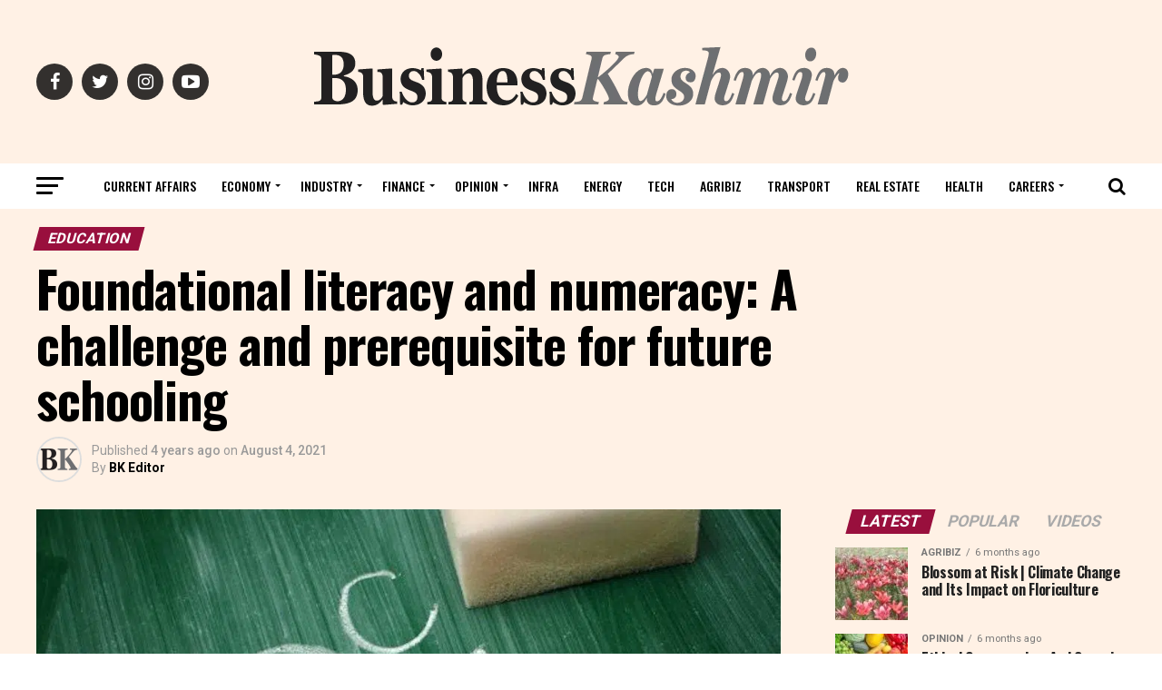

--- FILE ---
content_type: text/html; charset=UTF-8
request_url: https://www.businesskashmir.com/2021/08/04/foundational-literacy-and-numeracy-a-challenge-and-prerequisite-for-future-schooling/
body_size: 83463
content:
<!DOCTYPE html>
<html lang="en-US">
<head>
<meta charset="UTF-8" >
<meta name="viewport" id="viewport" content="width=device-width, initial-scale=1.0, maximum-scale=1.0, minimum-scale=1.0, user-scalable=no" />
<link rel="pingback" href="https://www.businesskashmir.com/xmlrpc.php" />
<meta property="og:type" content="article" />
					<meta property="og:image" content="https://www.businesskashmir.com/wp-content/uploads/2021/08/LN-1000x600.jpeg" />
		<meta name="twitter:image" content="https://www.businesskashmir.com/wp-content/uploads/2021/08/LN-1000x600.jpeg" />
	<meta property="og:url" content="https://www.businesskashmir.com/2021/08/04/foundational-literacy-and-numeracy-a-challenge-and-prerequisite-for-future-schooling/" />
<meta property="og:title" content="Foundational literacy and numeracy: A challenge and prerequisite for future schooling" />
<meta property="og:description" content="Altaf Hussain Haji Education is one of the sectors that play a crucial role in development processes at all levels in terms of Sustainable Development Goals (SDGs). The SDGs for education is &#8216;quality education&#8217; recommended by all member countries of the United Nations during sustainable development conference. Quality education is a human right and a [&hellip;]" />
<meta name="twitter:card" content="summary">
<meta name="twitter:url" content="https://www.businesskashmir.com/2021/08/04/foundational-literacy-and-numeracy-a-challenge-and-prerequisite-for-future-schooling/">
<meta name="twitter:title" content="Foundational literacy and numeracy: A challenge and prerequisite for future schooling">
<meta name="twitter:description" content="Altaf Hussain Haji Education is one of the sectors that play a crucial role in development processes at all levels in terms of Sustainable Development Goals (SDGs). The SDGs for education is &#8216;quality education&#8217; recommended by all member countries of the United Nations during sustainable development conference. Quality education is a human right and a [&hellip;]">
<script type="text/javascript">
/* <![CDATA[ */
(()=>{var e={};e.g=function(){if("object"==typeof globalThis)return globalThis;try{return this||new Function("return this")()}catch(e){if("object"==typeof window)return window}}(),function({ampUrl:n,isCustomizePreview:t,isAmpDevMode:r,noampQueryVarName:o,noampQueryVarValue:s,disabledStorageKey:i,mobileUserAgents:a,regexRegex:c}){if("undefined"==typeof sessionStorage)return;const d=new RegExp(c);if(!a.some((e=>{const n=e.match(d);return!(!n||!new RegExp(n[1],n[2]).test(navigator.userAgent))||navigator.userAgent.includes(e)})))return;e.g.addEventListener("DOMContentLoaded",(()=>{const e=document.getElementById("amp-mobile-version-switcher");if(!e)return;e.hidden=!1;const n=e.querySelector("a[href]");n&&n.addEventListener("click",(()=>{sessionStorage.removeItem(i)}))}));const g=r&&["paired-browsing-non-amp","paired-browsing-amp"].includes(window.name);if(sessionStorage.getItem(i)||t||g)return;const u=new URL(location.href),m=new URL(n);m.hash=u.hash,u.searchParams.has(o)&&s===u.searchParams.get(o)?sessionStorage.setItem(i,"1"):m.href!==u.href&&(window.stop(),location.replace(m.href))}({"ampUrl":"https:\/\/www.businesskashmir.com\/2021\/08\/04\/foundational-literacy-and-numeracy-a-challenge-and-prerequisite-for-future-schooling\/amp\/","noampQueryVarName":"noamp","noampQueryVarValue":"mobile","disabledStorageKey":"amp_mobile_redirect_disabled","mobileUserAgents":["Mobile","Android","Silk\/","Kindle","BlackBerry","Opera Mini","Opera Mobi"],"regexRegex":"^\\\/((?:.|\\n)+)\\\/([i]*)$","isCustomizePreview":false,"isAmpDevMode":false})})();
/* ]]> */
</script>
<meta name='robots' content='index, follow, max-image-preview:large, max-snippet:-1, max-video-preview:-1' />
	<style>img:is([sizes="auto" i], [sizes^="auto," i]) { contain-intrinsic-size: 3000px 1500px }</style>
	
	<!-- This site is optimized with the Yoast SEO plugin v23.9 - https://yoast.com/wordpress/plugins/seo/ -->
	<title>Foundational literacy and numeracy: A challenge and prerequisite for future schooling - BUSINESS KASHMIR</title>
	<meta name="description" content="The foundational literacy and numeracy is an urgent need and prerequisite for sustainability and wellbeing of future schooling." />
	<link rel="canonical" href="https://www.businesskashmir.com/2021/08/04/foundational-literacy-and-numeracy-a-challenge-and-prerequisite-for-future-schooling/" />
	<meta property="og:locale" content="en_US" />
	<meta property="og:type" content="article" />
	<meta property="og:title" content="Foundational literacy and numeracy: A challenge and prerequisite for future schooling - BUSINESS KASHMIR" />
	<meta property="og:description" content="The foundational literacy and numeracy is an urgent need and prerequisite for sustainability and wellbeing of future schooling." />
	<meta property="og:url" content="https://www.businesskashmir.com/2021/08/04/foundational-literacy-and-numeracy-a-challenge-and-prerequisite-for-future-schooling/" />
	<meta property="og:site_name" content="BUSINESS KASHMIR" />
	<meta property="article:publisher" content="https://www.facebook.com/businesskashmirmedia/" />
	<meta property="article:published_time" content="2021-08-04T04:39:02+00:00" />
	<meta property="og:image" content="https://www.businesskashmir.com/wp-content/uploads/2021/08/LN.jpeg" />
	<meta property="og:image:width" content="1000" />
	<meta property="og:image:height" content="600" />
	<meta property="og:image:type" content="image/jpeg" />
	<meta name="author" content="BK Editor" />
	<meta name="twitter:card" content="summary_large_image" />
	<meta name="twitter:label1" content="Written by" />
	<meta name="twitter:data1" content="BK Editor" />
	<meta name="twitter:label2" content="Est. reading time" />
	<meta name="twitter:data2" content="7 minutes" />
	<script type="application/ld+json" class="yoast-schema-graph">{"@context":"https://schema.org","@graph":[{"@type":"Article","@id":"https://www.businesskashmir.com/2021/08/04/foundational-literacy-and-numeracy-a-challenge-and-prerequisite-for-future-schooling/#article","isPartOf":{"@id":"https://www.businesskashmir.com/2021/08/04/foundational-literacy-and-numeracy-a-challenge-and-prerequisite-for-future-schooling/"},"author":{"name":"BK Editor","@id":"https://www.businesskashmir.com/#/schema/person/a13aa3eef96663ed0c0679e1846563ff"},"headline":"Foundational literacy and numeracy: A challenge and prerequisite for future schooling","datePublished":"2021-08-04T04:39:02+00:00","dateModified":"2021-08-04T04:39:02+00:00","mainEntityOfPage":{"@id":"https://www.businesskashmir.com/2021/08/04/foundational-literacy-and-numeracy-a-challenge-and-prerequisite-for-future-schooling/"},"wordCount":1418,"commentCount":0,"publisher":{"@id":"https://www.businesskashmir.com/#organization"},"image":{"@id":"https://www.businesskashmir.com/2021/08/04/foundational-literacy-and-numeracy-a-challenge-and-prerequisite-for-future-schooling/#primaryimage"},"thumbnailUrl":"https://www.businesskashmir.com/wp-content/uploads/2021/08/LN.jpeg","keywords":["Business Kashmir","Education","J&amp;K","Kashmir","literacy","NEP 2020","numeracy","Policy","SDGs"],"articleSection":["Education","Opinion","Policy"],"inLanguage":"en-US","potentialAction":[{"@type":"CommentAction","name":"Comment","target":["https://www.businesskashmir.com/2021/08/04/foundational-literacy-and-numeracy-a-challenge-and-prerequisite-for-future-schooling/#respond"]}]},{"@type":"WebPage","@id":"https://www.businesskashmir.com/2021/08/04/foundational-literacy-and-numeracy-a-challenge-and-prerequisite-for-future-schooling/","url":"https://www.businesskashmir.com/2021/08/04/foundational-literacy-and-numeracy-a-challenge-and-prerequisite-for-future-schooling/","name":"Foundational literacy and numeracy: A challenge and prerequisite for future schooling - BUSINESS KASHMIR","isPartOf":{"@id":"https://www.businesskashmir.com/#website"},"primaryImageOfPage":{"@id":"https://www.businesskashmir.com/2021/08/04/foundational-literacy-and-numeracy-a-challenge-and-prerequisite-for-future-schooling/#primaryimage"},"image":{"@id":"https://www.businesskashmir.com/2021/08/04/foundational-literacy-and-numeracy-a-challenge-and-prerequisite-for-future-schooling/#primaryimage"},"thumbnailUrl":"https://www.businesskashmir.com/wp-content/uploads/2021/08/LN.jpeg","datePublished":"2021-08-04T04:39:02+00:00","dateModified":"2021-08-04T04:39:02+00:00","description":"The foundational literacy and numeracy is an urgent need and prerequisite for sustainability and wellbeing of future schooling.","breadcrumb":{"@id":"https://www.businesskashmir.com/2021/08/04/foundational-literacy-and-numeracy-a-challenge-and-prerequisite-for-future-schooling/#breadcrumb"},"inLanguage":"en-US","potentialAction":[{"@type":"ReadAction","target":["https://www.businesskashmir.com/2021/08/04/foundational-literacy-and-numeracy-a-challenge-and-prerequisite-for-future-schooling/"]}]},{"@type":"ImageObject","inLanguage":"en-US","@id":"https://www.businesskashmir.com/2021/08/04/foundational-literacy-and-numeracy-a-challenge-and-prerequisite-for-future-schooling/#primaryimage","url":"https://www.businesskashmir.com/wp-content/uploads/2021/08/LN.jpeg","contentUrl":"https://www.businesskashmir.com/wp-content/uploads/2021/08/LN.jpeg","width":1000,"height":600,"caption":"Foundational literacy and numeracy"},{"@type":"BreadcrumbList","@id":"https://www.businesskashmir.com/2021/08/04/foundational-literacy-and-numeracy-a-challenge-and-prerequisite-for-future-schooling/#breadcrumb","itemListElement":[{"@type":"ListItem","position":1,"name":"Home","item":"https://www.businesskashmir.com/"},{"@type":"ListItem","position":2,"name":"Blog","item":"https://www.businesskashmir.com/blog/"},{"@type":"ListItem","position":3,"name":"Foundational literacy and numeracy: A challenge and prerequisite for future schooling"}]},{"@type":"WebSite","@id":"https://www.businesskashmir.com/#website","url":"https://www.businesskashmir.com/","name":"BUSINESS KASHMIR","description":"Kashmir&#039;s business agenda setter ","publisher":{"@id":"https://www.businesskashmir.com/#organization"},"potentialAction":[{"@type":"SearchAction","target":{"@type":"EntryPoint","urlTemplate":"https://www.businesskashmir.com/?s={search_term_string}"},"query-input":{"@type":"PropertyValueSpecification","valueRequired":true,"valueName":"search_term_string"}}],"inLanguage":"en-US"},{"@type":"Organization","@id":"https://www.businesskashmir.com/#organization","name":"Business Kashmir","url":"https://www.businesskashmir.com/","logo":{"@type":"ImageObject","inLanguage":"en-US","@id":"https://www.businesskashmir.com/#/schema/logo/image/","url":"https://www.businesskashmir.com/wp-content/uploads/2020/11/512x512.png","contentUrl":"https://www.businesskashmir.com/wp-content/uploads/2020/11/512x512.png","width":512,"height":512,"caption":"Business Kashmir"},"image":{"@id":"https://www.businesskashmir.com/#/schema/logo/image/"},"sameAs":["https://www.facebook.com/businesskashmirmedia/"]},{"@type":"Person","@id":"https://www.businesskashmir.com/#/schema/person/a13aa3eef96663ed0c0679e1846563ff","name":"BK Editor","image":{"@type":"ImageObject","inLanguage":"en-US","@id":"https://www.businesskashmir.com/#/schema/person/image/","url":"https://secure.gravatar.com/avatar/3c4b4f41f2a578bbf0be227d6ecdc510?s=96&d=mm&r=g","contentUrl":"https://secure.gravatar.com/avatar/3c4b4f41f2a578bbf0be227d6ecdc510?s=96&d=mm&r=g","caption":"BK Editor"},"sameAs":["https://www.businesskashmir.com"],"url":"https://www.businesskashmir.com/author/bizkash11gmail-com/"}]}</script>
	<!-- / Yoast SEO plugin. -->


<link rel='dns-prefetch' href='//www.googletagmanager.com' />
<link rel='dns-prefetch' href='//ajax.googleapis.com' />
<link rel='dns-prefetch' href='//fonts.googleapis.com' />
<link rel='dns-prefetch' href='//pagead2.googlesyndication.com' />
<link rel="alternate" type="application/rss+xml" title="BUSINESS KASHMIR &raquo; Feed" href="https://www.businesskashmir.com/feed/" />
<link rel="alternate" type="application/rss+xml" title="BUSINESS KASHMIR &raquo; Comments Feed" href="https://www.businesskashmir.com/comments/feed/" />
<link rel="alternate" type="application/rss+xml" title="BUSINESS KASHMIR &raquo; Foundational literacy and numeracy: A challenge and prerequisite for future schooling Comments Feed" href="https://www.businesskashmir.com/2021/08/04/foundational-literacy-and-numeracy-a-challenge-and-prerequisite-for-future-schooling/feed/" />
<script type="text/javascript">
/* <![CDATA[ */
window._wpemojiSettings = {"baseUrl":"https:\/\/s.w.org\/images\/core\/emoji\/15.0.3\/72x72\/","ext":".png","svgUrl":"https:\/\/s.w.org\/images\/core\/emoji\/15.0.3\/svg\/","svgExt":".svg","source":{"concatemoji":"https:\/\/www.businesskashmir.com\/wp-includes\/js\/wp-emoji-release.min.js?ver=6.7.4"}};
/*! This file is auto-generated */
!function(i,n){var o,s,e;function c(e){try{var t={supportTests:e,timestamp:(new Date).valueOf()};sessionStorage.setItem(o,JSON.stringify(t))}catch(e){}}function p(e,t,n){e.clearRect(0,0,e.canvas.width,e.canvas.height),e.fillText(t,0,0);var t=new Uint32Array(e.getImageData(0,0,e.canvas.width,e.canvas.height).data),r=(e.clearRect(0,0,e.canvas.width,e.canvas.height),e.fillText(n,0,0),new Uint32Array(e.getImageData(0,0,e.canvas.width,e.canvas.height).data));return t.every(function(e,t){return e===r[t]})}function u(e,t,n){switch(t){case"flag":return n(e,"\ud83c\udff3\ufe0f\u200d\u26a7\ufe0f","\ud83c\udff3\ufe0f\u200b\u26a7\ufe0f")?!1:!n(e,"\ud83c\uddfa\ud83c\uddf3","\ud83c\uddfa\u200b\ud83c\uddf3")&&!n(e,"\ud83c\udff4\udb40\udc67\udb40\udc62\udb40\udc65\udb40\udc6e\udb40\udc67\udb40\udc7f","\ud83c\udff4\u200b\udb40\udc67\u200b\udb40\udc62\u200b\udb40\udc65\u200b\udb40\udc6e\u200b\udb40\udc67\u200b\udb40\udc7f");case"emoji":return!n(e,"\ud83d\udc26\u200d\u2b1b","\ud83d\udc26\u200b\u2b1b")}return!1}function f(e,t,n){var r="undefined"!=typeof WorkerGlobalScope&&self instanceof WorkerGlobalScope?new OffscreenCanvas(300,150):i.createElement("canvas"),a=r.getContext("2d",{willReadFrequently:!0}),o=(a.textBaseline="top",a.font="600 32px Arial",{});return e.forEach(function(e){o[e]=t(a,e,n)}),o}function t(e){var t=i.createElement("script");t.src=e,t.defer=!0,i.head.appendChild(t)}"undefined"!=typeof Promise&&(o="wpEmojiSettingsSupports",s=["flag","emoji"],n.supports={everything:!0,everythingExceptFlag:!0},e=new Promise(function(e){i.addEventListener("DOMContentLoaded",e,{once:!0})}),new Promise(function(t){var n=function(){try{var e=JSON.parse(sessionStorage.getItem(o));if("object"==typeof e&&"number"==typeof e.timestamp&&(new Date).valueOf()<e.timestamp+604800&&"object"==typeof e.supportTests)return e.supportTests}catch(e){}return null}();if(!n){if("undefined"!=typeof Worker&&"undefined"!=typeof OffscreenCanvas&&"undefined"!=typeof URL&&URL.createObjectURL&&"undefined"!=typeof Blob)try{var e="postMessage("+f.toString()+"("+[JSON.stringify(s),u.toString(),p.toString()].join(",")+"));",r=new Blob([e],{type:"text/javascript"}),a=new Worker(URL.createObjectURL(r),{name:"wpTestEmojiSupports"});return void(a.onmessage=function(e){c(n=e.data),a.terminate(),t(n)})}catch(e){}c(n=f(s,u,p))}t(n)}).then(function(e){for(var t in e)n.supports[t]=e[t],n.supports.everything=n.supports.everything&&n.supports[t],"flag"!==t&&(n.supports.everythingExceptFlag=n.supports.everythingExceptFlag&&n.supports[t]);n.supports.everythingExceptFlag=n.supports.everythingExceptFlag&&!n.supports.flag,n.DOMReady=!1,n.readyCallback=function(){n.DOMReady=!0}}).then(function(){return e}).then(function(){var e;n.supports.everything||(n.readyCallback(),(e=n.source||{}).concatemoji?t(e.concatemoji):e.wpemoji&&e.twemoji&&(t(e.twemoji),t(e.wpemoji)))}))}((window,document),window._wpemojiSettings);
/* ]]> */
</script>

<style id='wp-emoji-styles-inline-css' type='text/css'>

	img.wp-smiley, img.emoji {
		display: inline !important;
		border: none !important;
		box-shadow: none !important;
		height: 1em !important;
		width: 1em !important;
		margin: 0 0.07em !important;
		vertical-align: -0.1em !important;
		background: none !important;
		padding: 0 !important;
	}
</style>
<link rel='stylesheet' id='wp-block-library-css' href='https://www.businesskashmir.com/wp-includes/css/dist/block-library/style.min.css?ver=6.7.4' type='text/css' media='all' />
<style id='classic-theme-styles-inline-css' type='text/css'>
/*! This file is auto-generated */
.wp-block-button__link{color:#fff;background-color:#32373c;border-radius:9999px;box-shadow:none;text-decoration:none;padding:calc(.667em + 2px) calc(1.333em + 2px);font-size:1.125em}.wp-block-file__button{background:#32373c;color:#fff;text-decoration:none}
</style>
<style id='global-styles-inline-css' type='text/css'>
:root{--wp--preset--aspect-ratio--square: 1;--wp--preset--aspect-ratio--4-3: 4/3;--wp--preset--aspect-ratio--3-4: 3/4;--wp--preset--aspect-ratio--3-2: 3/2;--wp--preset--aspect-ratio--2-3: 2/3;--wp--preset--aspect-ratio--16-9: 16/9;--wp--preset--aspect-ratio--9-16: 9/16;--wp--preset--color--black: #000000;--wp--preset--color--cyan-bluish-gray: #abb8c3;--wp--preset--color--white: #ffffff;--wp--preset--color--pale-pink: #f78da7;--wp--preset--color--vivid-red: #cf2e2e;--wp--preset--color--luminous-vivid-orange: #ff6900;--wp--preset--color--luminous-vivid-amber: #fcb900;--wp--preset--color--light-green-cyan: #7bdcb5;--wp--preset--color--vivid-green-cyan: #00d084;--wp--preset--color--pale-cyan-blue: #8ed1fc;--wp--preset--color--vivid-cyan-blue: #0693e3;--wp--preset--color--vivid-purple: #9b51e0;--wp--preset--color--: #444;--wp--preset--gradient--vivid-cyan-blue-to-vivid-purple: linear-gradient(135deg,rgba(6,147,227,1) 0%,rgb(155,81,224) 100%);--wp--preset--gradient--light-green-cyan-to-vivid-green-cyan: linear-gradient(135deg,rgb(122,220,180) 0%,rgb(0,208,130) 100%);--wp--preset--gradient--luminous-vivid-amber-to-luminous-vivid-orange: linear-gradient(135deg,rgba(252,185,0,1) 0%,rgba(255,105,0,1) 100%);--wp--preset--gradient--luminous-vivid-orange-to-vivid-red: linear-gradient(135deg,rgba(255,105,0,1) 0%,rgb(207,46,46) 100%);--wp--preset--gradient--very-light-gray-to-cyan-bluish-gray: linear-gradient(135deg,rgb(238,238,238) 0%,rgb(169,184,195) 100%);--wp--preset--gradient--cool-to-warm-spectrum: linear-gradient(135deg,rgb(74,234,220) 0%,rgb(151,120,209) 20%,rgb(207,42,186) 40%,rgb(238,44,130) 60%,rgb(251,105,98) 80%,rgb(254,248,76) 100%);--wp--preset--gradient--blush-light-purple: linear-gradient(135deg,rgb(255,206,236) 0%,rgb(152,150,240) 100%);--wp--preset--gradient--blush-bordeaux: linear-gradient(135deg,rgb(254,205,165) 0%,rgb(254,45,45) 50%,rgb(107,0,62) 100%);--wp--preset--gradient--luminous-dusk: linear-gradient(135deg,rgb(255,203,112) 0%,rgb(199,81,192) 50%,rgb(65,88,208) 100%);--wp--preset--gradient--pale-ocean: linear-gradient(135deg,rgb(255,245,203) 0%,rgb(182,227,212) 50%,rgb(51,167,181) 100%);--wp--preset--gradient--electric-grass: linear-gradient(135deg,rgb(202,248,128) 0%,rgb(113,206,126) 100%);--wp--preset--gradient--midnight: linear-gradient(135deg,rgb(2,3,129) 0%,rgb(40,116,252) 100%);--wp--preset--font-size--small: 13px;--wp--preset--font-size--medium: 20px;--wp--preset--font-size--large: 36px;--wp--preset--font-size--x-large: 42px;--wp--preset--spacing--20: 0.44rem;--wp--preset--spacing--30: 0.67rem;--wp--preset--spacing--40: 1rem;--wp--preset--spacing--50: 1.5rem;--wp--preset--spacing--60: 2.25rem;--wp--preset--spacing--70: 3.38rem;--wp--preset--spacing--80: 5.06rem;--wp--preset--shadow--natural: 6px 6px 9px rgba(0, 0, 0, 0.2);--wp--preset--shadow--deep: 12px 12px 50px rgba(0, 0, 0, 0.4);--wp--preset--shadow--sharp: 6px 6px 0px rgba(0, 0, 0, 0.2);--wp--preset--shadow--outlined: 6px 6px 0px -3px rgba(255, 255, 255, 1), 6px 6px rgba(0, 0, 0, 1);--wp--preset--shadow--crisp: 6px 6px 0px rgba(0, 0, 0, 1);}:where(.is-layout-flex){gap: 0.5em;}:where(.is-layout-grid){gap: 0.5em;}body .is-layout-flex{display: flex;}.is-layout-flex{flex-wrap: wrap;align-items: center;}.is-layout-flex > :is(*, div){margin: 0;}body .is-layout-grid{display: grid;}.is-layout-grid > :is(*, div){margin: 0;}:where(.wp-block-columns.is-layout-flex){gap: 2em;}:where(.wp-block-columns.is-layout-grid){gap: 2em;}:where(.wp-block-post-template.is-layout-flex){gap: 1.25em;}:where(.wp-block-post-template.is-layout-grid){gap: 1.25em;}.has-black-color{color: var(--wp--preset--color--black) !important;}.has-cyan-bluish-gray-color{color: var(--wp--preset--color--cyan-bluish-gray) !important;}.has-white-color{color: var(--wp--preset--color--white) !important;}.has-pale-pink-color{color: var(--wp--preset--color--pale-pink) !important;}.has-vivid-red-color{color: var(--wp--preset--color--vivid-red) !important;}.has-luminous-vivid-orange-color{color: var(--wp--preset--color--luminous-vivid-orange) !important;}.has-luminous-vivid-amber-color{color: var(--wp--preset--color--luminous-vivid-amber) !important;}.has-light-green-cyan-color{color: var(--wp--preset--color--light-green-cyan) !important;}.has-vivid-green-cyan-color{color: var(--wp--preset--color--vivid-green-cyan) !important;}.has-pale-cyan-blue-color{color: var(--wp--preset--color--pale-cyan-blue) !important;}.has-vivid-cyan-blue-color{color: var(--wp--preset--color--vivid-cyan-blue) !important;}.has-vivid-purple-color{color: var(--wp--preset--color--vivid-purple) !important;}.has-black-background-color{background-color: var(--wp--preset--color--black) !important;}.has-cyan-bluish-gray-background-color{background-color: var(--wp--preset--color--cyan-bluish-gray) !important;}.has-white-background-color{background-color: var(--wp--preset--color--white) !important;}.has-pale-pink-background-color{background-color: var(--wp--preset--color--pale-pink) !important;}.has-vivid-red-background-color{background-color: var(--wp--preset--color--vivid-red) !important;}.has-luminous-vivid-orange-background-color{background-color: var(--wp--preset--color--luminous-vivid-orange) !important;}.has-luminous-vivid-amber-background-color{background-color: var(--wp--preset--color--luminous-vivid-amber) !important;}.has-light-green-cyan-background-color{background-color: var(--wp--preset--color--light-green-cyan) !important;}.has-vivid-green-cyan-background-color{background-color: var(--wp--preset--color--vivid-green-cyan) !important;}.has-pale-cyan-blue-background-color{background-color: var(--wp--preset--color--pale-cyan-blue) !important;}.has-vivid-cyan-blue-background-color{background-color: var(--wp--preset--color--vivid-cyan-blue) !important;}.has-vivid-purple-background-color{background-color: var(--wp--preset--color--vivid-purple) !important;}.has-black-border-color{border-color: var(--wp--preset--color--black) !important;}.has-cyan-bluish-gray-border-color{border-color: var(--wp--preset--color--cyan-bluish-gray) !important;}.has-white-border-color{border-color: var(--wp--preset--color--white) !important;}.has-pale-pink-border-color{border-color: var(--wp--preset--color--pale-pink) !important;}.has-vivid-red-border-color{border-color: var(--wp--preset--color--vivid-red) !important;}.has-luminous-vivid-orange-border-color{border-color: var(--wp--preset--color--luminous-vivid-orange) !important;}.has-luminous-vivid-amber-border-color{border-color: var(--wp--preset--color--luminous-vivid-amber) !important;}.has-light-green-cyan-border-color{border-color: var(--wp--preset--color--light-green-cyan) !important;}.has-vivid-green-cyan-border-color{border-color: var(--wp--preset--color--vivid-green-cyan) !important;}.has-pale-cyan-blue-border-color{border-color: var(--wp--preset--color--pale-cyan-blue) !important;}.has-vivid-cyan-blue-border-color{border-color: var(--wp--preset--color--vivid-cyan-blue) !important;}.has-vivid-purple-border-color{border-color: var(--wp--preset--color--vivid-purple) !important;}.has-vivid-cyan-blue-to-vivid-purple-gradient-background{background: var(--wp--preset--gradient--vivid-cyan-blue-to-vivid-purple) !important;}.has-light-green-cyan-to-vivid-green-cyan-gradient-background{background: var(--wp--preset--gradient--light-green-cyan-to-vivid-green-cyan) !important;}.has-luminous-vivid-amber-to-luminous-vivid-orange-gradient-background{background: var(--wp--preset--gradient--luminous-vivid-amber-to-luminous-vivid-orange) !important;}.has-luminous-vivid-orange-to-vivid-red-gradient-background{background: var(--wp--preset--gradient--luminous-vivid-orange-to-vivid-red) !important;}.has-very-light-gray-to-cyan-bluish-gray-gradient-background{background: var(--wp--preset--gradient--very-light-gray-to-cyan-bluish-gray) !important;}.has-cool-to-warm-spectrum-gradient-background{background: var(--wp--preset--gradient--cool-to-warm-spectrum) !important;}.has-blush-light-purple-gradient-background{background: var(--wp--preset--gradient--blush-light-purple) !important;}.has-blush-bordeaux-gradient-background{background: var(--wp--preset--gradient--blush-bordeaux) !important;}.has-luminous-dusk-gradient-background{background: var(--wp--preset--gradient--luminous-dusk) !important;}.has-pale-ocean-gradient-background{background: var(--wp--preset--gradient--pale-ocean) !important;}.has-electric-grass-gradient-background{background: var(--wp--preset--gradient--electric-grass) !important;}.has-midnight-gradient-background{background: var(--wp--preset--gradient--midnight) !important;}.has-small-font-size{font-size: var(--wp--preset--font-size--small) !important;}.has-medium-font-size{font-size: var(--wp--preset--font-size--medium) !important;}.has-large-font-size{font-size: var(--wp--preset--font-size--large) !important;}.has-x-large-font-size{font-size: var(--wp--preset--font-size--x-large) !important;}
:where(.wp-block-post-template.is-layout-flex){gap: 1.25em;}:where(.wp-block-post-template.is-layout-grid){gap: 1.25em;}
:where(.wp-block-columns.is-layout-flex){gap: 2em;}:where(.wp-block-columns.is-layout-grid){gap: 2em;}
:root :where(.wp-block-pullquote){font-size: 1.5em;line-height: 1.6;}
</style>
<link rel='stylesheet' id='theiaPostSlider-css' href='https://www.businesskashmir.com/wp-content/plugins/theia-post-slider/dist/css/font-theme.css?ver=2.1.3' type='text/css' media='all' />
<style id='theiaPostSlider-inline-css' type='text/css'>


				.theiaPostSlider_nav.fontTheme ._title,
				.theiaPostSlider_nav.fontTheme ._text {
					line-height: 48px;
				}
	
				.theiaPostSlider_nav.fontTheme ._button,
				.theiaPostSlider_nav.fontTheme ._button svg {
					color: #f08100;
					fill: #f08100;
				}
	
				.theiaPostSlider_nav.fontTheme ._button ._2 span {
					font-size: 48px;
					line-height: 48px;
				}
	
				.theiaPostSlider_nav.fontTheme ._button ._2 svg {
					width: 48px;
				}
	
				.theiaPostSlider_nav.fontTheme ._button:hover,
				.theiaPostSlider_nav.fontTheme ._button:focus,
				.theiaPostSlider_nav.fontTheme ._button:hover svg,
				.theiaPostSlider_nav.fontTheme ._button:focus svg {
					color: #ffa338;
					fill: #ffa338;
				}
	
				.theiaPostSlider_nav.fontTheme ._disabled,				 
                .theiaPostSlider_nav.fontTheme ._disabled svg {
					color: #777777 !important;
					fill: #777777 !important;
				}
			
</style>
<link rel='stylesheet' id='theiaPostSlider-font-css' href='https://www.businesskashmir.com/wp-content/plugins/theia-post-slider/assets/fonts/style.css?ver=2.1.3' type='text/css' media='all' />
<link rel='stylesheet' id='ql-jquery-ui-css' href='//ajax.googleapis.com/ajax/libs/jqueryui/1.12.1/themes/smoothness/jquery-ui.css?ver=6.7.4' type='text/css' media='all' />
<link rel='stylesheet' id='reviewer-photoswipe-css' href='https://www.businesskashmir.com/wp-content/plugins/reviewer/public/assets/css/photoswipe.css?ver=3.23.0' type='text/css' media='all' />
<link rel='stylesheet' id='dashicons-css' href='https://www.businesskashmir.com/wp-includes/css/dashicons.min.css?ver=6.7.4' type='text/css' media='all' />
<link rel='stylesheet' id='reviewer-public-css' href='https://www.businesskashmir.com/wp-content/plugins/reviewer/public/assets/css/reviewer-public.css?ver=3.23.0' type='text/css' media='all' />
<link rel='stylesheet' id='mvp-custom-style-css' href='https://www.businesskashmir.com/wp-content/themes/zox-news/style.css?ver=6.7.4' type='text/css' media='all' />
<style id='mvp-custom-style-inline-css' type='text/css'>


#mvp-wallpaper {
	background: url() no-repeat 50% 0;
	}

#mvp-foot-copy a {
	color: #990f3d;
	}

#mvp-content-main p a,
.mvp-post-add-main p a {
	box-shadow: inset 0 -4px 0 #990f3d;
	}

#mvp-content-main p a:hover,
.mvp-post-add-main p a:hover {
	background: #990f3d;
	}

a,
a:visited,
.post-info-name a,
.woocommerce .woocommerce-breadcrumb a {
	color: #0c0500;
	}

#mvp-side-wrap a:hover {
	color: #0c0500;
	}

.mvp-fly-top:hover,
.mvp-vid-box-wrap,
ul.mvp-soc-mob-list li.mvp-soc-mob-com {
	background: #990f3d;
	}

nav.mvp-fly-nav-menu ul li.menu-item-has-children:after,
.mvp-feat1-left-wrap span.mvp-cd-cat,
.mvp-widget-feat1-top-story span.mvp-cd-cat,
.mvp-widget-feat2-left-cont span.mvp-cd-cat,
.mvp-widget-dark-feat span.mvp-cd-cat,
.mvp-widget-dark-sub span.mvp-cd-cat,
.mvp-vid-wide-text span.mvp-cd-cat,
.mvp-feat2-top-text span.mvp-cd-cat,
.mvp-feat3-main-story span.mvp-cd-cat,
.mvp-feat3-sub-text span.mvp-cd-cat,
.mvp-feat4-main-text span.mvp-cd-cat,
.woocommerce-message:before,
.woocommerce-info:before,
.woocommerce-message:before {
	color: #990f3d;
	}

#searchform input,
.mvp-authors-name {
	border-bottom: 1px solid #990f3d;
	}

.mvp-fly-top:hover {
	border-top: 1px solid #990f3d;
	border-left: 1px solid #990f3d;
	border-bottom: 1px solid #990f3d;
	}

.woocommerce .widget_price_filter .ui-slider .ui-slider-handle,
.woocommerce #respond input#submit.alt,
.woocommerce a.button.alt,
.woocommerce button.button.alt,
.woocommerce input.button.alt,
.woocommerce #respond input#submit.alt:hover,
.woocommerce a.button.alt:hover,
.woocommerce button.button.alt:hover,
.woocommerce input.button.alt:hover {
	background-color: #990f3d;
	}

.woocommerce-error,
.woocommerce-info,
.woocommerce-message {
	border-top-color: #990f3d;
	}

ul.mvp-feat1-list-buts li.active span.mvp-feat1-list-but,
span.mvp-widget-home-title,
span.mvp-post-cat,
span.mvp-feat1-pop-head {
	background: #990f3d;
	}

.woocommerce span.onsale {
	background-color: #990f3d;
	}

.mvp-widget-feat2-side-more-but,
.woocommerce .star-rating span:before,
span.mvp-prev-next-label,
.mvp-cat-date-wrap .sticky {
	color: #990f3d !important;
	}

#mvp-main-nav-top,
#mvp-fly-wrap,
.mvp-soc-mob-right,
#mvp-main-nav-small-cont {
	background: #fff1e5;
	}

#mvp-main-nav-small .mvp-fly-but-wrap span,
#mvp-main-nav-small .mvp-search-but-wrap span,
.mvp-nav-top-left .mvp-fly-but-wrap span,
#mvp-fly-wrap .mvp-fly-but-wrap span {
	background: #555555;
	}

.mvp-nav-top-right .mvp-nav-search-but,
span.mvp-fly-soc-head,
.mvp-soc-mob-right i,
#mvp-main-nav-small span.mvp-nav-search-but,
#mvp-main-nav-small .mvp-nav-menu ul li a  {
	color: #555555;
	}

#mvp-main-nav-small .mvp-nav-menu ul li.menu-item-has-children a:after {
	border-color: #555555 transparent transparent transparent;
	}

#mvp-nav-top-wrap span.mvp-nav-search-but:hover,
#mvp-main-nav-small span.mvp-nav-search-but:hover {
	color: #990f3d;
	}

#mvp-nav-top-wrap .mvp-fly-but-wrap:hover span,
#mvp-main-nav-small .mvp-fly-but-wrap:hover span,
span.mvp-woo-cart-num:hover {
	background: #990f3d;
	}

#mvp-main-nav-bot-cont {
	background: #ffffff;
	}

#mvp-nav-bot-wrap .mvp-fly-but-wrap span,
#mvp-nav-bot-wrap .mvp-search-but-wrap span {
	background: #000000;
	}

#mvp-nav-bot-wrap span.mvp-nav-search-but,
#mvp-nav-bot-wrap .mvp-nav-menu ul li a {
	color: #000000;
	}

#mvp-nav-bot-wrap .mvp-nav-menu ul li.menu-item-has-children a:after {
	border-color: #000000 transparent transparent transparent;
	}

.mvp-nav-menu ul li:hover a {
	border-bottom: 5px solid #990f3d;
	}

#mvp-nav-bot-wrap .mvp-fly-but-wrap:hover span {
	background: #990f3d;
	}

#mvp-nav-bot-wrap span.mvp-nav-search-but:hover {
	color: #990f3d;
	}

body,
.mvp-feat1-feat-text p,
.mvp-feat2-top-text p,
.mvp-feat3-main-text p,
.mvp-feat3-sub-text p,
#searchform input,
.mvp-author-info-text,
span.mvp-post-excerpt,
.mvp-nav-menu ul li ul.sub-menu li a,
nav.mvp-fly-nav-menu ul li a,
.mvp-ad-label,
span.mvp-feat-caption,
.mvp-post-tags a,
.mvp-post-tags a:visited,
span.mvp-author-box-name a,
#mvp-author-box-text p,
.mvp-post-gallery-text p,
ul.mvp-soc-mob-list li span,
#comments,
h3#reply-title,
h2.comments,
#mvp-foot-copy p,
span.mvp-fly-soc-head,
.mvp-post-tags-header,
span.mvp-prev-next-label,
span.mvp-post-add-link-but,
#mvp-comments-button a,
#mvp-comments-button span.mvp-comment-but-text,
.woocommerce ul.product_list_widget span.product-title,
.woocommerce ul.product_list_widget li a,
.woocommerce #reviews #comments ol.commentlist li .comment-text p.meta,
.woocommerce div.product p.price,
.woocommerce div.product p.price ins,
.woocommerce div.product p.price del,
.woocommerce ul.products li.product .price del,
.woocommerce ul.products li.product .price ins,
.woocommerce ul.products li.product .price,
.woocommerce #respond input#submit,
.woocommerce a.button,
.woocommerce button.button,
.woocommerce input.button,
.woocommerce .widget_price_filter .price_slider_amount .button,
.woocommerce span.onsale,
.woocommerce-review-link,
#woo-content p.woocommerce-result-count,
.woocommerce div.product .woocommerce-tabs ul.tabs li a,
a.mvp-inf-more-but,
span.mvp-cont-read-but,
span.mvp-cd-cat,
span.mvp-cd-date,
.mvp-feat4-main-text p,
span.mvp-woo-cart-num,
span.mvp-widget-home-title2,
.wp-caption,
#mvp-content-main p.wp-caption-text,
.gallery-caption,
.mvp-post-add-main p.wp-caption-text,
#bbpress-forums,
#bbpress-forums p,
.protected-post-form input,
#mvp-feat6-text p {
	font-family: 'Roboto', sans-serif;
	}

.mvp-blog-story-text p,
span.mvp-author-page-desc,
#mvp-404 p,
.mvp-widget-feat1-bot-text p,
.mvp-widget-feat2-left-text p,
.mvp-flex-story-text p,
.mvp-search-text p,
#mvp-content-main p,
.mvp-post-add-main p,
#mvp-content-main ul li,
#mvp-content-main ol li,
.rwp-summary,
.rwp-u-review__comment,
.mvp-feat5-mid-main-text p,
.mvp-feat5-small-main-text p,
#mvp-content-main .wp-block-button__link,
.wp-block-audio figcaption,
.wp-block-video figcaption,
.wp-block-embed figcaption,
.wp-block-verse pre,
pre.wp-block-verse {
	font-family: 'PT Serif', sans-serif;
	}

.mvp-nav-menu ul li a,
#mvp-foot-menu ul li a {
	font-family: 'Oswald', sans-serif;
	}


.mvp-feat1-sub-text h2,
.mvp-feat1-pop-text h2,
.mvp-feat1-list-text h2,
.mvp-widget-feat1-top-text h2,
.mvp-widget-feat1-bot-text h2,
.mvp-widget-dark-feat-text h2,
.mvp-widget-dark-sub-text h2,
.mvp-widget-feat2-left-text h2,
.mvp-widget-feat2-right-text h2,
.mvp-blog-story-text h2,
.mvp-flex-story-text h2,
.mvp-vid-wide-more-text p,
.mvp-prev-next-text p,
.mvp-related-text,
.mvp-post-more-text p,
h2.mvp-authors-latest a,
.mvp-feat2-bot-text h2,
.mvp-feat3-sub-text h2,
.mvp-feat3-main-text h2,
.mvp-feat4-main-text h2,
.mvp-feat5-text h2,
.mvp-feat5-mid-main-text h2,
.mvp-feat5-small-main-text h2,
.mvp-feat5-mid-sub-text h2,
#mvp-feat6-text h2,
.alp-related-posts-wrapper .alp-related-post .post-title {
	font-family: 'Oswald', sans-serif;
	}

.mvp-feat2-top-text h2,
.mvp-feat1-feat-text h2,
h1.mvp-post-title,
h1.mvp-post-title-wide,
.mvp-drop-nav-title h4,
#mvp-content-main blockquote p,
.mvp-post-add-main blockquote p,
#mvp-content-main p.has-large-font-size,
#mvp-404 h1,
#woo-content h1.page-title,
.woocommerce div.product .product_title,
.woocommerce ul.products li.product h3,
.alp-related-posts .current .post-title {
	font-family: 'Oswald', sans-serif;
	}

span.mvp-feat1-pop-head,
.mvp-feat1-pop-text:before,
span.mvp-feat1-list-but,
span.mvp-widget-home-title,
.mvp-widget-feat2-side-more,
span.mvp-post-cat,
span.mvp-page-head,
h1.mvp-author-top-head,
.mvp-authors-name,
#mvp-content-main h1,
#mvp-content-main h2,
#mvp-content-main h3,
#mvp-content-main h4,
#mvp-content-main h5,
#mvp-content-main h6,
.woocommerce .related h2,
.woocommerce div.product .woocommerce-tabs .panel h2,
.woocommerce div.product .product_title,
.mvp-feat5-side-list .mvp-feat1-list-img:after {
	font-family: 'Roboto', sans-serif;
	}

	

	.mvp-vid-box-wrap,
	.mvp-feat1-left-wrap span.mvp-cd-cat,
	.mvp-widget-feat1-top-story span.mvp-cd-cat,
	.mvp-widget-feat2-left-cont span.mvp-cd-cat,
	.mvp-widget-dark-feat span.mvp-cd-cat,
	.mvp-widget-dark-sub span.mvp-cd-cat,
	.mvp-vid-wide-text span.mvp-cd-cat,
	.mvp-feat2-top-text span.mvp-cd-cat,
	.mvp-feat3-main-story span.mvp-cd-cat {
		color: #fff;
		}
		

	span.mvp-nav-soc-but,
	ul.mvp-fly-soc-list li a,
	span.mvp-woo-cart-num {
		background: rgba(0,0,0,.8);
		}
	span.mvp-woo-cart-icon {
		color: rgba(0,0,0,.8);
		}
	nav.mvp-fly-nav-menu ul li,
	nav.mvp-fly-nav-menu ul li ul.sub-menu {
		border-top: 1px solid rgba(0,0,0,.1);
		}
	nav.mvp-fly-nav-menu ul li a {
		color: #000;
		}
	.mvp-drop-nav-title h4 {
		color: #000;
		}
		

	.mvp-nav-links {
		display: none;
		}
		

	@media screen and (max-width: 479px) {
		.single #mvp-content-body-top {
			max-height: 400px;
			}
		.single .mvp-cont-read-but-wrap {
			display: inline;
			}
		}
		

 	#mvp-main-body-wrap {
    background: #fff1e5;
    padding-bottom: 10px;
    padding-top: 10px;
}
		
</style>
<link rel='stylesheet' id='mvp-reset-css' href='https://www.businesskashmir.com/wp-content/themes/zox-news/css/reset.css?ver=6.7.4' type='text/css' media='all' />
<link rel='stylesheet' id='fontawesome-css' href='https://www.businesskashmir.com/wp-content/themes/zox-news/font-awesome/css/font-awesome.css?ver=6.7.4' type='text/css' media='all' />
<link crossorigin="anonymous" rel='stylesheet' id='mvp-fonts-css' href='//fonts.googleapis.com/css?family=Roboto%3A300%2C400%2C700%2C900%7COswald%3A400%2C700%7CAdvent+Pro%3A700%7COpen+Sans%3A700%7CAnton%3A400Oswald%3A100%2C200%2C300%2C400%2C500%2C600%2C700%2C800%2C900%7COswald%3A100%2C200%2C300%2C400%2C500%2C600%2C700%2C800%2C900%7CRoboto%3A100%2C200%2C300%2C400%2C500%2C600%2C700%2C800%2C900%7CRoboto%3A100%2C200%2C300%2C400%2C500%2C600%2C700%2C800%2C900%7CPT+Serif%3A100%2C200%2C300%2C400%2C500%2C600%2C700%2C800%2C900%7COswald%3A100%2C200%2C300%2C400%2C500%2C600%2C700%2C800%2C900%26subset%3Dlatin%2Clatin-ext%2Ccyrillic%2Ccyrillic-ext%2Cgreek-ext%2Cgreek%2Cvietnamese' type='text/css' media='all' />
<link rel='stylesheet' id='mvp-media-queries-css' href='https://www.businesskashmir.com/wp-content/themes/zox-news/css/media-queries.css?ver=6.7.4' type='text/css' media='all' />
<script type="text/javascript" src="https://www.businesskashmir.com/wp-includes/js/jquery/jquery.min.js?ver=3.7.1" id="jquery-core-js"></script>
<script type="text/javascript" src="https://www.businesskashmir.com/wp-includes/js/jquery/jquery-migrate.min.js?ver=3.4.1" id="jquery-migrate-js"></script>
<script type="text/javascript" src="https://www.businesskashmir.com/wp-content/plugins/theia-post-slider/dist/js/jquery.history.js?ver=1.7.1" id="history.js-js"></script>
<script type="text/javascript" src="https://www.businesskashmir.com/wp-content/plugins/theia-post-slider/dist/js/async.min.js?ver=14.09.2014" id="async.js-js"></script>
<script type="text/javascript" src="https://www.businesskashmir.com/wp-content/plugins/theia-post-slider/dist/js/tps.js?ver=2.1.3" id="theiaPostSlider/theiaPostSlider.js-js"></script>
<script type="text/javascript" src="https://www.businesskashmir.com/wp-content/plugins/theia-post-slider/dist/js/main.js?ver=2.1.3" id="theiaPostSlider/main.js-js"></script>
<script type="text/javascript" src="https://www.businesskashmir.com/wp-content/plugins/theia-post-slider/dist/js/tps-transition-slide.js?ver=2.1.3" id="theiaPostSlider/transition.js-js"></script>

<!-- Google tag (gtag.js) snippet added by Site Kit -->

<!-- Google Analytics snippet added by Site Kit -->
<script type="text/javascript" src="https://www.googletagmanager.com/gtag/js?id=G-3K760XRDK6" id="google_gtagjs-js" async></script>
<script type="text/javascript" id="google_gtagjs-js-after">
/* <![CDATA[ */
window.dataLayer = window.dataLayer || [];function gtag(){dataLayer.push(arguments);}
gtag("set","linker",{"domains":["www.businesskashmir.com"]});
gtag("js", new Date());
gtag("set", "developer_id.dZTNiMT", true);
gtag("config", "G-3K760XRDK6");
/* ]]> */
</script>

<!-- End Google tag (gtag.js) snippet added by Site Kit -->
<link rel="https://api.w.org/" href="https://www.businesskashmir.com/wp-json/" /><link rel="alternate" title="JSON" type="application/json" href="https://www.businesskashmir.com/wp-json/wp/v2/posts/1690" /><link rel="EditURI" type="application/rsd+xml" title="RSD" href="https://www.businesskashmir.com/xmlrpc.php?rsd" />
<meta name="generator" content="WordPress 6.7.4" />
<link rel='shortlink' href='https://www.businesskashmir.com/?p=1690' />
<link rel="alternate" title="oEmbed (JSON)" type="application/json+oembed" href="https://www.businesskashmir.com/wp-json/oembed/1.0/embed?url=https%3A%2F%2Fwww.businesskashmir.com%2F2021%2F08%2F04%2Ffoundational-literacy-and-numeracy-a-challenge-and-prerequisite-for-future-schooling%2F" />
<link rel="alternate" title="oEmbed (XML)" type="text/xml+oembed" href="https://www.businesskashmir.com/wp-json/oembed/1.0/embed?url=https%3A%2F%2Fwww.businesskashmir.com%2F2021%2F08%2F04%2Ffoundational-literacy-and-numeracy-a-challenge-and-prerequisite-for-future-schooling%2F&#038;format=xml" />
<meta name="generator" content="Site Kit by Google 1.140.0" /><link rel="alternate" type="text/html" media="only screen and (max-width: 640px)" href="https://www.businesskashmir.com/2021/08/04/foundational-literacy-and-numeracy-a-challenge-and-prerequisite-for-future-schooling/amp/">		<script>
			document.documentElement.className = document.documentElement.className.replace('no-js', 'js');
		</script>
				<style>
			.no-js img.lazyload {
				display: none;
			}

			figure.wp-block-image img.lazyloading {
				min-width: 150px;
			}

						.lazyload, .lazyloading {
				opacity: 0;
			}

			.lazyloaded {
				opacity: 1;
				transition: opacity 400ms;
				transition-delay: 0ms;
			}

					</style>
		
<!-- Google AdSense meta tags added by Site Kit -->
<meta name="google-adsense-platform-account" content="ca-host-pub-2644536267352236">
<meta name="google-adsense-platform-domain" content="sitekit.withgoogle.com">
<!-- End Google AdSense meta tags added by Site Kit -->
<link rel="amphtml" href="https://www.businesskashmir.com/2021/08/04/foundational-literacy-and-numeracy-a-challenge-and-prerequisite-for-future-schooling/amp/">
<!-- Google AdSense snippet added by Site Kit -->
<script type="text/javascript" async="async" src="https://pagead2.googlesyndication.com/pagead/js/adsbygoogle.js?client=ca-pub-3214836348021668&amp;host=ca-host-pub-2644536267352236" crossorigin="anonymous"></script>

<!-- End Google AdSense snippet added by Site Kit -->
<style>#amp-mobile-version-switcher{left:0;position:absolute;width:100%;z-index:100}#amp-mobile-version-switcher>a{background-color:#444;border:0;color:#eaeaea;display:block;font-family:-apple-system,BlinkMacSystemFont,Segoe UI,Roboto,Oxygen-Sans,Ubuntu,Cantarell,Helvetica Neue,sans-serif;font-size:16px;font-weight:600;padding:15px 0;text-align:center;-webkit-text-decoration:none;text-decoration:none}#amp-mobile-version-switcher>a:active,#amp-mobile-version-switcher>a:focus,#amp-mobile-version-switcher>a:hover{-webkit-text-decoration:underline;text-decoration:underline}</style><link rel="icon" href="https://www.businesskashmir.com/wp-content/uploads/2020/11/cropped-512x512-1-32x32.png" sizes="32x32" />
<link rel="icon" href="https://www.businesskashmir.com/wp-content/uploads/2020/11/cropped-512x512-1-192x192.png" sizes="192x192" />
<link rel="apple-touch-icon" href="https://www.businesskashmir.com/wp-content/uploads/2020/11/cropped-512x512-1-180x180.png" />
<meta name="msapplication-TileImage" content="https://www.businesskashmir.com/wp-content/uploads/2020/11/cropped-512x512-1-270x270.png" />
		<style type="text/css" id="wp-custom-css">
			#mvp-feat1-wrap {
    background: #FFF1E5;
    width: 100%;
}
.mvp-feat1-pop-text {
    background: #FFF1E5;
}
.mvp-feat1-pop-cont {
    background: #FFF1E5;
}		</style>
		</head>
<body class="post-template-default single single-post postid-1690 single-format-standard theiaPostSlider_body">
	<div id="mvp-fly-wrap">
	<div id="mvp-fly-menu-top" class="left relative">
		<div class="mvp-fly-top-out left relative">
			<div class="mvp-fly-top-in">
				<div id="mvp-fly-logo" class="left relative">
											<a href="https://www.businesskashmir.com/"><img data-src="https://businesskashmir.com/wp-content/uploads/2020/11/200x30.png" alt="BUSINESS KASHMIR" data-rjs="2" src="[data-uri]" class="lazyload" /><noscript><img data-src="https://businesskashmir.com/wp-content/uploads/2020/11/200x30.png" alt="BUSINESS KASHMIR" data-rjs="2" src="[data-uri]" class="lazyload" /><noscript><img src="https://businesskashmir.com/wp-content/uploads/2020/11/200x30.png" alt="BUSINESS KASHMIR" data-rjs="2" /></noscript></noscript></a>
									</div><!--mvp-fly-logo-->
			</div><!--mvp-fly-top-in-->
			<div class="mvp-fly-but-wrap mvp-fly-but-menu mvp-fly-but-click">
				<span></span>
				<span></span>
				<span></span>
				<span></span>
			</div><!--mvp-fly-but-wrap-->
		</div><!--mvp-fly-top-out-->
	</div><!--mvp-fly-menu-top-->
	<div id="mvp-fly-menu-wrap">
		<nav class="mvp-fly-nav-menu left relative">
			<div class="menu-primary-container"><ul id="menu-primary" class="menu"><li id="menu-item-309" class="menu-item menu-item-type-taxonomy menu-item-object-category menu-item-309"><a href="https://www.businesskashmir.com/category/current-affairs/">Current Affairs</a></li>
<li id="menu-item-155" class="menu-item menu-item-type-taxonomy menu-item-object-category menu-item-has-children menu-item-155"><a href="https://www.businesskashmir.com/category/economy/">Economy</a>
<ul class="sub-menu">
	<li id="menu-item-1305" class="menu-item menu-item-type-taxonomy menu-item-object-category menu-item-1305"><a href="https://www.businesskashmir.com/category/economy/taxation/">Taxation</a></li>
</ul>
</li>
<li id="menu-item-183" class="menu-item menu-item-type-taxonomy menu-item-object-category menu-item-has-children menu-item-183"><a href="https://www.businesskashmir.com/category/industry/">Industry</a>
<ul class="sub-menu">
	<li id="menu-item-1657" class="menu-item menu-item-type-taxonomy menu-item-object-category menu-item-1657"><a href="https://www.businesskashmir.com/category/kashcrafts/">KashCrafts</a></li>
</ul>
</li>
<li id="menu-item-165" class="menu-item menu-item-type-taxonomy menu-item-object-category menu-item-has-children menu-item-165"><a href="https://www.businesskashmir.com/category/finance/">Finance</a>
<ul class="sub-menu">
	<li id="menu-item-2962" class="menu-item menu-item-type-taxonomy menu-item-object-category menu-item-2962"><a href="https://www.businesskashmir.com/category/finance/markets-finance/">Markets</a></li>
	<li id="menu-item-585" class="menu-item menu-item-type-taxonomy menu-item-object-category menu-item-585"><a href="https://www.businesskashmir.com/category/finance/banking-finance/">Banking</a></li>
</ul>
</li>
<li id="menu-item-366" class="menu-item menu-item-type-taxonomy menu-item-object-category current-post-ancestor current-menu-parent current-post-parent menu-item-has-children menu-item-366"><a href="https://www.businesskashmir.com/category/opinion/">Opinion</a>
<ul class="sub-menu">
	<li id="menu-item-1303" class="menu-item menu-item-type-taxonomy menu-item-object-category menu-item-1303"><a href="https://www.businesskashmir.com/category/opinion/editorial/">Editorial</a></li>
	<li id="menu-item-1304" class="menu-item menu-item-type-taxonomy menu-item-object-category menu-item-1304"><a href="https://www.businesskashmir.com/category/opinion/review/">Review</a></li>
</ul>
</li>
<li id="menu-item-216" class="menu-item menu-item-type-taxonomy menu-item-object-category menu-item-216"><a href="https://www.businesskashmir.com/category/infrastructure/">Infra</a></li>
<li id="menu-item-342" class="menu-item menu-item-type-taxonomy menu-item-object-category menu-item-342"><a href="https://www.businesskashmir.com/category/energy/">Energy</a></li>
<li id="menu-item-423" class="menu-item menu-item-type-taxonomy menu-item-object-category menu-item-423"><a href="https://www.businesskashmir.com/category/technology/">Tech</a></li>
<li id="menu-item-101" class="menu-item menu-item-type-taxonomy menu-item-object-category menu-item-101"><a href="https://www.businesskashmir.com/category/agriculture/">AgriBiz</a></li>
<li id="menu-item-425" class="menu-item menu-item-type-taxonomy menu-item-object-category menu-item-425"><a href="https://www.businesskashmir.com/category/transport/">Transport</a></li>
<li id="menu-item-310" class="menu-item menu-item-type-taxonomy menu-item-object-category menu-item-310"><a href="https://www.businesskashmir.com/category/real-estate/">Real Estate</a></li>
<li id="menu-item-100" class="menu-item menu-item-type-taxonomy menu-item-object-category menu-item-100"><a href="https://www.businesskashmir.com/category/covid19/">Health</a></li>
<li id="menu-item-242" class="menu-item menu-item-type-taxonomy menu-item-object-category menu-item-has-children menu-item-242"><a href="https://www.businesskashmir.com/category/careers/">Careers</a>
<ul class="sub-menu">
	<li id="menu-item-306" class="menu-item menu-item-type-taxonomy menu-item-object-category menu-item-306"><a href="https://www.businesskashmir.com/category/careers/jobs/">Jobs</a></li>
	<li id="menu-item-304" class="menu-item menu-item-type-taxonomy menu-item-object-category menu-item-304"><a href="https://www.businesskashmir.com/category/careers/admissions/">Admissions</a></li>
	<li id="menu-item-305" class="menu-item menu-item-type-taxonomy menu-item-object-category menu-item-305"><a href="https://www.businesskashmir.com/category/careers/fellowships/">Fellowships</a></li>
</ul>
</li>
</ul></div>		</nav>
	</div><!--mvp-fly-menu-wrap-->
	<div id="mvp-fly-soc-wrap">
		<span class="mvp-fly-soc-head">Connect with us</span>
		<ul class="mvp-fly-soc-list left relative">
							<li><a href="https://www.facebook.com/businesskashmirmedia" target="_blank" class="fa fa-facebook fa-2"></a></li>
										<li><a href="https://twitter.com/BuzinessKashmir" target="_blank" class="fa fa-twitter fa-2"></a></li>
													<li><a href="https://www.instagram.com/businesskashmir/" target="_blank" class="fa fa-instagram fa-2"></a></li>
										<li><a href="https://news.google.com/publications/CAAqBwgKMP6RqQsw8JzBAw?ceid=IN:en&#038;oc=3" target="_blank" class="fa fa-google-plus fa-2"></a></li>
										<li><a href="https://www.youtube.com/channel/UCIj2PzpZSWTSDUgxAO74n3w" target="_blank" class="fa fa-youtube-play fa-2"></a></li>
										<li><a href="https://www.linkedin.com/company/businesskashmir/" target="_blank" class="fa fa-linkedin fa-2"></a></li>
								</ul>
	</div><!--mvp-fly-soc-wrap-->
</div><!--mvp-fly-wrap-->	<div id="mvp-site" class="left relative">
		<div id="mvp-search-wrap">
			<div id="mvp-search-box">
				<form method="get" id="searchform" action="https://www.businesskashmir.com/">
	<input type="text" name="s" id="s" value="Search" onfocus='if (this.value == "Search") { this.value = ""; }' onblur='if (this.value == "") { this.value = "Search"; }' />
	<input type="hidden" id="searchsubmit" value="Search" />
</form>			</div><!--mvp-search-box-->
			<div class="mvp-search-but-wrap mvp-search-click">
				<span></span>
				<span></span>
			</div><!--mvp-search-but-wrap-->
		</div><!--mvp-search-wrap-->
				<div id="mvp-site-wall" class="left relative">
											<div id="mvp-leader-wrap">
					<script async src="https://pagead2.googlesyndication.com/pagead/js/adsbygoogle.js?client=ca-pub-3214836348021668"
     crossorigin="anonymous"></script>				</div><!--mvp-leader-wrap-->
										<div id="mvp-site-main" class="left relative">
			<header id="mvp-main-head-wrap" class="left relative">
									<nav id="mvp-main-nav-wrap" class="left relative">
						<div id="mvp-main-nav-top" class="left relative">
							<div class="mvp-main-box">
								<div id="mvp-nav-top-wrap" class="left relative">
									<div class="mvp-nav-top-right-out left relative">
										<div class="mvp-nav-top-right-in">
											<div class="mvp-nav-top-cont left relative">
												<div class="mvp-nav-top-left-out relative">
													<div class="mvp-nav-top-left">
														<div class="mvp-nav-soc-wrap">
																															<a href="https://www.facebook.com/businesskashmirmedia" target="_blank"><span class="mvp-nav-soc-but fa fa-facebook fa-2"></span></a>
																																														<a href="https://twitter.com/BuzinessKashmir" target="_blank"><span class="mvp-nav-soc-but fa fa-twitter fa-2"></span></a>
																																														<a href="https://www.instagram.com/businesskashmir/" target="_blank"><span class="mvp-nav-soc-but fa fa-instagram fa-2"></span></a>
																																														<a href="https://www.youtube.com/channel/UCIj2PzpZSWTSDUgxAO74n3w" target="_blank"><span class="mvp-nav-soc-but fa fa-youtube-play fa-2"></span></a>
																													</div><!--mvp-nav-soc-wrap-->
														<div class="mvp-fly-but-wrap mvp-fly-but-click left relative">
															<span></span>
															<span></span>
															<span></span>
															<span></span>
														</div><!--mvp-fly-but-wrap-->
													</div><!--mvp-nav-top-left-->
													<div class="mvp-nav-top-left-in">
														<div class="mvp-nav-top-mid left relative" itemscope itemtype="http://schema.org/Organization">
																															<a class="mvp-nav-logo-reg" itemprop="url" href="https://www.businesskashmir.com/"><img itemprop="logo" data-src="https://businesskashmir.com/wp-content/uploads/2020/11/600x150.png" alt="BUSINESS KASHMIR" data-rjs="2" src="[data-uri]" class="lazyload" /><noscript><img itemprop="logo" src="https://businesskashmir.com/wp-content/uploads/2020/11/600x150.png" alt="BUSINESS KASHMIR" data-rjs="2" /></noscript></a>
																																														<a class="mvp-nav-logo-small" href="https://www.businesskashmir.com/"><img data-src="https://businesskashmir.com/wp-content/uploads/2020/11/200x30.png" alt="BUSINESS KASHMIR" data-rjs="2" src="[data-uri]" class="lazyload" /><noscript><img data-src="https://businesskashmir.com/wp-content/uploads/2020/11/200x30.png" alt="BUSINESS KASHMIR" data-rjs="2" src="[data-uri]" class="lazyload" /><noscript><img src="https://businesskashmir.com/wp-content/uploads/2020/11/200x30.png" alt="BUSINESS KASHMIR" data-rjs="2" /></noscript></noscript></a>
																																														<h2 class="mvp-logo-title">BUSINESS KASHMIR</h2>
																																														<div class="mvp-drop-nav-title left">
																	<h4>Foundational literacy and numeracy: A challenge and prerequisite for future schooling</h4>
																</div><!--mvp-drop-nav-title-->
																													</div><!--mvp-nav-top-mid-->
													</div><!--mvp-nav-top-left-in-->
												</div><!--mvp-nav-top-left-out-->
											</div><!--mvp-nav-top-cont-->
										</div><!--mvp-nav-top-right-in-->
										<div class="mvp-nav-top-right">
																						<span class="mvp-nav-search-but fa fa-search fa-2 mvp-search-click"></span>
										</div><!--mvp-nav-top-right-->
									</div><!--mvp-nav-top-right-out-->
								</div><!--mvp-nav-top-wrap-->
							</div><!--mvp-main-box-->
						</div><!--mvp-main-nav-top-->
						<div id="mvp-main-nav-bot" class="left relative">
							<div id="mvp-main-nav-bot-cont" class="left">
								<div class="mvp-main-box">
									<div id="mvp-nav-bot-wrap" class="left">
										<div class="mvp-nav-bot-right-out left">
											<div class="mvp-nav-bot-right-in">
												<div class="mvp-nav-bot-cont left">
													<div class="mvp-nav-bot-left-out">
														<div class="mvp-nav-bot-left left relative">
															<div class="mvp-fly-but-wrap mvp-fly-but-click left relative">
																<span></span>
																<span></span>
																<span></span>
																<span></span>
															</div><!--mvp-fly-but-wrap-->
														</div><!--mvp-nav-bot-left-->
														<div class="mvp-nav-bot-left-in">
															<div class="mvp-nav-menu left">
																<div class="menu-primary-container"><ul id="menu-primary-1" class="menu"><li class="menu-item menu-item-type-taxonomy menu-item-object-category menu-item-309 mvp-mega-dropdown"><a href="https://www.businesskashmir.com/category/current-affairs/">Current Affairs</a><div class="mvp-mega-dropdown"><div class="mvp-main-box"><ul class="mvp-mega-list"><li><a href="https://www.businesskashmir.com/2022/04/08/darakhshan-andrabi-granted-mos-status/"><div class="mvp-mega-img"><img width="400" height="240" data-src="https://www.businesskashmir.com/wp-content/uploads/2022/04/Darakhshan-Andrabi-2-400x240.webp" class="attachment-mvp-mid-thumb size-mvp-mid-thumb wp-post-image lazyload" alt="Andrabi granted MoS Status" decoding="async" loading="lazy" data-srcset="https://www.businesskashmir.com/wp-content/uploads/2022/04/Darakhshan-Andrabi-2-400x240.webp 400w, https://www.businesskashmir.com/wp-content/uploads/2022/04/Darakhshan-Andrabi-2-1000x600.webp 1000w, https://www.businesskashmir.com/wp-content/uploads/2022/04/Darakhshan-Andrabi-2-590x354.webp 590w" data-sizes="auto, (max-width: 400px) 100vw, 400px" src="[data-uri]" style="--smush-placeholder-width: 400px; --smush-placeholder-aspect-ratio: 400/240;" /><noscript><img width="400" height="240" src="https://www.businesskashmir.com/wp-content/uploads/2022/04/Darakhshan-Andrabi-2-400x240.webp" class="attachment-mvp-mid-thumb size-mvp-mid-thumb wp-post-image" alt="Andrabi granted MoS Status" decoding="async" loading="lazy" srcset="https://www.businesskashmir.com/wp-content/uploads/2022/04/Darakhshan-Andrabi-2-400x240.webp 400w, https://www.businesskashmir.com/wp-content/uploads/2022/04/Darakhshan-Andrabi-2-1000x600.webp 1000w, https://www.businesskashmir.com/wp-content/uploads/2022/04/Darakhshan-Andrabi-2-590x354.webp 590w" sizes="auto, (max-width: 400px) 100vw, 400px" /></noscript></div><p>Darakhshan Andrabi granted MoS status</p></a></li><li><a href="https://www.businesskashmir.com/2021/09/21/kashmiri-researcher-to-speak-at-unga/"><div class="mvp-mega-img"><img width="250" height="240" data-src="https://www.businesskashmir.com/wp-content/uploads/2021/09/SheikhFayaz-250x240.jpg" class="attachment-mvp-mid-thumb size-mvp-mid-thumb wp-post-image lazyload" alt="Kashmiri researcher to speak at UNGA" decoding="async" loading="lazy" src="[data-uri]" style="--smush-placeholder-width: 250px; --smush-placeholder-aspect-ratio: 250/240;" /><noscript><img width="250" height="240" src="https://www.businesskashmir.com/wp-content/uploads/2021/09/SheikhFayaz-250x240.jpg" class="attachment-mvp-mid-thumb size-mvp-mid-thumb wp-post-image" alt="Kashmiri researcher to speak at UNGA" decoding="async" loading="lazy" /></noscript></div><p>Kashmiri researcher to speak at UNGA Science Summit</p></a></li><li><a href="https://www.businesskashmir.com/2021/04/15/sufi-poetry-ganji-asrar/"><div class="mvp-mega-img"><img width="400" height="240" data-src="https://www.businesskashmir.com/wp-content/uploads/2021/04/d8e1a3d2-23a3-4621-8cdf-c9cad600540f-400x240.jpg.webp" class="attachment-mvp-mid-thumb size-mvp-mid-thumb wp-post-image lazyload" alt="Sufi poetry ‘Ganji Asrar’" decoding="async" loading="lazy" data-srcset="https://www.businesskashmir.com/wp-content/uploads/2021/04/d8e1a3d2-23a3-4621-8cdf-c9cad600540f-400x240.jpg.webp 400w, https://www.businesskashmir.com/wp-content/uploads/2021/04/d8e1a3d2-23a3-4621-8cdf-c9cad600540f-590x354.jpg.webp 590w" data-sizes="auto, (max-width: 400px) 100vw, 400px" src="[data-uri]" style="--smush-placeholder-width: 400px; --smush-placeholder-aspect-ratio: 400/240;" /><noscript><img width="400" height="240" src="https://www.businesskashmir.com/wp-content/uploads/2021/04/d8e1a3d2-23a3-4621-8cdf-c9cad600540f-400x240.jpg.webp" class="attachment-mvp-mid-thumb size-mvp-mid-thumb wp-post-image" alt="Sufi poetry ‘Ganji Asrar’" decoding="async" loading="lazy" srcset="https://www.businesskashmir.com/wp-content/uploads/2021/04/d8e1a3d2-23a3-4621-8cdf-c9cad600540f-400x240.jpg.webp 400w, https://www.businesskashmir.com/wp-content/uploads/2021/04/d8e1a3d2-23a3-4621-8cdf-c9cad600540f-590x354.jpg.webp 590w" sizes="auto, (max-width: 400px) 100vw, 400px" /></noscript></div><p>Sufi poetry collection ‘Ganji Asrar’ released</p></a></li><li><a href="https://www.businesskashmir.com/2021/02/21/international-mother-language-day-observed-in-baramulla/"><div class="mvp-mega-img"><img width="400" height="240" data-src="https://www.businesskashmir.com/wp-content/uploads/2021/02/Baramulla-400x240.jpg.webp" class="attachment-mvp-mid-thumb size-mvp-mid-thumb wp-post-image lazyload" alt="International mother language day" decoding="async" loading="lazy" data-srcset="https://www.businesskashmir.com/wp-content/uploads/2021/02/Baramulla-400x240.jpg.webp 400w, https://www.businesskashmir.com/wp-content/uploads/2021/02/Baramulla-1000x600.jpg.webp 1000w, https://www.businesskashmir.com/wp-content/uploads/2021/02/Baramulla-590x354.jpg.webp 590w" data-sizes="auto, (max-width: 400px) 100vw, 400px" src="[data-uri]" style="--smush-placeholder-width: 400px; --smush-placeholder-aspect-ratio: 400/240;" /><noscript><img width="400" height="240" src="https://www.businesskashmir.com/wp-content/uploads/2021/02/Baramulla-400x240.jpg.webp" class="attachment-mvp-mid-thumb size-mvp-mid-thumb wp-post-image" alt="International mother language day" decoding="async" loading="lazy" srcset="https://www.businesskashmir.com/wp-content/uploads/2021/02/Baramulla-400x240.jpg.webp 400w, https://www.businesskashmir.com/wp-content/uploads/2021/02/Baramulla-1000x600.jpg.webp 1000w, https://www.businesskashmir.com/wp-content/uploads/2021/02/Baramulla-590x354.jpg.webp 590w" sizes="auto, (max-width: 400px) 100vw, 400px" /></noscript></div><p>International mother language day observed in Baramulla</p></a></li><li><a href="https://www.businesskashmir.com/2021/02/15/dal-lake-an-asset-collective-effort-needed-to-preserve-it-prof-talat/"><div class="mvp-mega-img"><img width="400" height="240" data-src="https://www.businesskashmir.com/wp-content/uploads/2021/02/0ce3fdb5-8ab3-49c3-a3fb-8e5d4770d719-400x240.jpg.webp" class="attachment-mvp-mid-thumb size-mvp-mid-thumb wp-post-image lazyload" alt="Dal Lake an asset" decoding="async" loading="lazy" data-srcset="https://www.businesskashmir.com/wp-content/uploads/2021/02/0ce3fdb5-8ab3-49c3-a3fb-8e5d4770d719-400x240.jpg.webp 400w, https://www.businesskashmir.com/wp-content/uploads/2021/02/0ce3fdb5-8ab3-49c3-a3fb-8e5d4770d719-300x180.jpg.webp 300w, https://www.businesskashmir.com/wp-content/uploads/2021/02/0ce3fdb5-8ab3-49c3-a3fb-8e5d4770d719-768x461.jpg.webp 768w, https://www.businesskashmir.com/wp-content/uploads/2021/02/0ce3fdb5-8ab3-49c3-a3fb-8e5d4770d719.jpg.webp 1000w, https://www.businesskashmir.com/wp-content/uploads/2021/02/0ce3fdb5-8ab3-49c3-a3fb-8e5d4770d719-590x354.jpg.webp 590w" data-sizes="auto, (max-width: 400px) 100vw, 400px" src="[data-uri]" style="--smush-placeholder-width: 400px; --smush-placeholder-aspect-ratio: 400/240;" /><noscript><img width="400" height="240" src="https://www.businesskashmir.com/wp-content/uploads/2021/02/0ce3fdb5-8ab3-49c3-a3fb-8e5d4770d719-400x240.jpg.webp" class="attachment-mvp-mid-thumb size-mvp-mid-thumb wp-post-image" alt="Dal Lake an asset" decoding="async" loading="lazy" srcset="https://www.businesskashmir.com/wp-content/uploads/2021/02/0ce3fdb5-8ab3-49c3-a3fb-8e5d4770d719-400x240.jpg.webp 400w, https://www.businesskashmir.com/wp-content/uploads/2021/02/0ce3fdb5-8ab3-49c3-a3fb-8e5d4770d719-300x180.jpg.webp 300w, https://www.businesskashmir.com/wp-content/uploads/2021/02/0ce3fdb5-8ab3-49c3-a3fb-8e5d4770d719-768x461.jpg.webp 768w, https://www.businesskashmir.com/wp-content/uploads/2021/02/0ce3fdb5-8ab3-49c3-a3fb-8e5d4770d719.jpg.webp 1000w, https://www.businesskashmir.com/wp-content/uploads/2021/02/0ce3fdb5-8ab3-49c3-a3fb-8e5d4770d719-590x354.jpg.webp 590w" sizes="auto, (max-width: 400px) 100vw, 400px" /></noscript></div><p>Dal Lake an asset, collective effort needed to preserve it: Prof Talat</p></a></li></ul></div></div></li>
<li class="menu-item menu-item-type-taxonomy menu-item-object-category menu-item-has-children menu-item-155 mvp-mega-dropdown"><a href="https://www.businesskashmir.com/category/economy/">Economy</a><div class="mvp-mega-dropdown"><div class="mvp-main-box"><ul class="mvp-mega-list"><li><a href="https://www.businesskashmir.com/2025/03/08/editorial-jk-budget-2025-26-a-balancing-act/"><div class="mvp-mega-img"><img width="400" height="240" data-src="https://www.businesskashmir.com/wp-content/uploads/2025/03/JK-Budget-2025-26-400x240.jpg" class="attachment-mvp-mid-thumb size-mvp-mid-thumb wp-post-image lazyload" alt="J&amp;K Budget 2025-26" decoding="async" loading="lazy" data-srcset="https://www.businesskashmir.com/wp-content/uploads/2025/03/JK-Budget-2025-26-400x240.jpg 400w, https://www.businesskashmir.com/wp-content/uploads/2025/03/JK-Budget-2025-26-1000x600.jpg 1000w, https://www.businesskashmir.com/wp-content/uploads/2025/03/JK-Budget-2025-26-590x354.jpg 590w" data-sizes="auto, (max-width: 400px) 100vw, 400px" src="[data-uri]" style="--smush-placeholder-width: 400px; --smush-placeholder-aspect-ratio: 400/240;" /><noscript><img width="400" height="240" data-src="https://www.businesskashmir.com/wp-content/uploads/2025/03/JK-Budget-2025-26-400x240.jpg" class="attachment-mvp-mid-thumb size-mvp-mid-thumb wp-post-image lazyload" alt="J&amp;K Budget 2025-26" decoding="async" loading="lazy" data-srcset="https://www.businesskashmir.com/wp-content/uploads/2025/03/JK-Budget-2025-26-400x240.jpg 400w, https://www.businesskashmir.com/wp-content/uploads/2025/03/JK-Budget-2025-26-1000x600.jpg 1000w, https://www.businesskashmir.com/wp-content/uploads/2025/03/JK-Budget-2025-26-590x354.jpg 590w" data-sizes="auto, (max-width: 400px) 100vw, 400px" src="[data-uri]" style="--smush-placeholder-width: 400px; --smush-placeholder-aspect-ratio: 400/240;" /><noscript><img width="400" height="240" data-src="https://www.businesskashmir.com/wp-content/uploads/2025/03/JK-Budget-2025-26-400x240.jpg" class="attachment-mvp-mid-thumb size-mvp-mid-thumb wp-post-image lazyload" alt="J&amp;K Budget 2025-26" decoding="async" loading="lazy" data-srcset="https://www.businesskashmir.com/wp-content/uploads/2025/03/JK-Budget-2025-26-400x240.jpg 400w, https://www.businesskashmir.com/wp-content/uploads/2025/03/JK-Budget-2025-26-1000x600.jpg 1000w, https://www.businesskashmir.com/wp-content/uploads/2025/03/JK-Budget-2025-26-590x354.jpg 590w" data-sizes="auto, (max-width: 400px) 100vw, 400px" src="[data-uri]" style="--smush-placeholder-width: 400px; --smush-placeholder-aspect-ratio: 400/240;" /><noscript><img width="400" height="240" src="https://www.businesskashmir.com/wp-content/uploads/2025/03/JK-Budget-2025-26-400x240.jpg" class="attachment-mvp-mid-thumb size-mvp-mid-thumb wp-post-image" alt="J&amp;K Budget 2025-26" decoding="async" loading="lazy" srcset="https://www.businesskashmir.com/wp-content/uploads/2025/03/JK-Budget-2025-26-400x240.jpg 400w, https://www.businesskashmir.com/wp-content/uploads/2025/03/JK-Budget-2025-26-1000x600.jpg 1000w, https://www.businesskashmir.com/wp-content/uploads/2025/03/JK-Budget-2025-26-590x354.jpg 590w" sizes="auto, (max-width: 400px) 100vw, 400px" /></noscript></noscript></noscript></div><p>Editorial | J&#038;K Budget 2025-26 – A Balancing Act</p></a></li><li><a href="https://www.businesskashmir.com/2024/08/21/skuast-k-to-hold-mega-science-summit-on-aug-23-24/"><div class="mvp-mega-img"><img width="400" height="240" data-src="https://www.businesskashmir.com/wp-content/uploads/2024/08/ScienceSummit-400x240.jpg" class="attachment-mvp-mid-thumb size-mvp-mid-thumb wp-post-image lazyload" alt="SKUAST-K Mega Science Summit" decoding="async" loading="lazy" data-srcset="https://www.businesskashmir.com/wp-content/uploads/2024/08/ScienceSummit-400x240.jpg 400w, https://www.businesskashmir.com/wp-content/uploads/2024/08/ScienceSummit-590x354.jpg 590w" data-sizes="auto, (max-width: 400px) 100vw, 400px" src="[data-uri]" style="--smush-placeholder-width: 400px; --smush-placeholder-aspect-ratio: 400/240;" /><noscript><img width="400" height="240" data-src="https://www.businesskashmir.com/wp-content/uploads/2024/08/ScienceSummit-400x240.jpg" class="attachment-mvp-mid-thumb size-mvp-mid-thumb wp-post-image lazyload" alt="SKUAST-K Mega Science Summit" decoding="async" loading="lazy" data-srcset="https://www.businesskashmir.com/wp-content/uploads/2024/08/ScienceSummit-400x240.jpg 400w, https://www.businesskashmir.com/wp-content/uploads/2024/08/ScienceSummit-590x354.jpg 590w" data-sizes="auto, (max-width: 400px) 100vw, 400px" src="[data-uri]" style="--smush-placeholder-width: 400px; --smush-placeholder-aspect-ratio: 400/240;" /><noscript><img width="400" height="240" src="https://www.businesskashmir.com/wp-content/uploads/2024/08/ScienceSummit-400x240.jpg" class="attachment-mvp-mid-thumb size-mvp-mid-thumb wp-post-image" alt="SKUAST-K Mega Science Summit" decoding="async" loading="lazy" srcset="https://www.businesskashmir.com/wp-content/uploads/2024/08/ScienceSummit-400x240.jpg 400w, https://www.businesskashmir.com/wp-content/uploads/2024/08/ScienceSummit-590x354.jpg 590w" sizes="auto, (max-width: 400px) 100vw, 400px" /></noscript></noscript></div><p>SKUAST-K to hold mega Science Summit on Aug 23-24</p></a></li><li><a href="https://www.businesskashmir.com/2024/01/27/lenskart-enters-kashmir-market-opens-shop-at-regal-chowk/"><div class="mvp-mega-img"><img width="400" height="240" data-src="https://www.businesskashmir.com/wp-content/uploads/2024/01/DrMutaher1-1-400x240.jpg" class="attachment-mvp-mid-thumb size-mvp-mid-thumb wp-post-image lazyload" alt="Lenskart enters Kashmir market" decoding="async" loading="lazy" data-srcset="https://www.businesskashmir.com/wp-content/uploads/2024/01/DrMutaher1-1-400x240.jpg 400w, https://www.businesskashmir.com/wp-content/uploads/2024/01/DrMutaher1-1-300x180.jpg 300w, https://www.businesskashmir.com/wp-content/uploads/2024/01/DrMutaher1-1-768x462.jpg 768w, https://www.businesskashmir.com/wp-content/uploads/2024/01/DrMutaher1-1-590x354.jpg 590w, https://www.businesskashmir.com/wp-content/uploads/2024/01/DrMutaher1-1.jpg 1000w" data-sizes="auto, (max-width: 400px) 100vw, 400px" src="[data-uri]" style="--smush-placeholder-width: 400px; --smush-placeholder-aspect-ratio: 400/240;" /><noscript><img width="400" height="240" src="https://www.businesskashmir.com/wp-content/uploads/2024/01/DrMutaher1-1-400x240.jpg" class="attachment-mvp-mid-thumb size-mvp-mid-thumb wp-post-image" alt="Lenskart enters Kashmir market" decoding="async" loading="lazy" srcset="https://www.businesskashmir.com/wp-content/uploads/2024/01/DrMutaher1-1-400x240.jpg 400w, https://www.businesskashmir.com/wp-content/uploads/2024/01/DrMutaher1-1-300x180.jpg 300w, https://www.businesskashmir.com/wp-content/uploads/2024/01/DrMutaher1-1-768x462.jpg 768w, https://www.businesskashmir.com/wp-content/uploads/2024/01/DrMutaher1-1-590x354.jpg 590w, https://www.businesskashmir.com/wp-content/uploads/2024/01/DrMutaher1-1.jpg 1000w" sizes="auto, (max-width: 400px) 100vw, 400px" /></noscript></div><p>Lenskart enters Kashmir market, opens shop at Regal Chowk</p></a></li><li><a href="https://www.businesskashmir.com/2024/01/15/economic-and-environmental-implications-of-sand-mining-in-kashmir-division/"><div class="mvp-mega-img"><img width="400" height="240" data-src="https://www.businesskashmir.com/wp-content/uploads/2024/01/SandMining-400x240.jpg" class="attachment-mvp-mid-thumb size-mvp-mid-thumb wp-post-image lazyload" alt="Environmental Implications of Sand Mining" decoding="async" loading="lazy" data-srcset="https://www.businesskashmir.com/wp-content/uploads/2024/01/SandMining-400x240.jpg 400w, https://www.businesskashmir.com/wp-content/uploads/2024/01/SandMining-1000x600.jpg 1000w, https://www.businesskashmir.com/wp-content/uploads/2024/01/SandMining-590x354.jpg 590w" data-sizes="auto, (max-width: 400px) 100vw, 400px" src="[data-uri]" style="--smush-placeholder-width: 400px; --smush-placeholder-aspect-ratio: 400/240;" /><noscript><img width="400" height="240" src="https://www.businesskashmir.com/wp-content/uploads/2024/01/SandMining-400x240.jpg" class="attachment-mvp-mid-thumb size-mvp-mid-thumb wp-post-image" alt="Environmental Implications of Sand Mining" decoding="async" loading="lazy" srcset="https://www.businesskashmir.com/wp-content/uploads/2024/01/SandMining-400x240.jpg 400w, https://www.businesskashmir.com/wp-content/uploads/2024/01/SandMining-1000x600.jpg 1000w, https://www.businesskashmir.com/wp-content/uploads/2024/01/SandMining-590x354.jpg 590w" sizes="auto, (max-width: 400px) 100vw, 400px" /></noscript></div><p>Economic and Environmental Implications of Sand Mining in Kashmir Division</p></a></li><li><a href="https://www.businesskashmir.com/2023/03/05/global-ecommerce-boom-and-local-traders-of-kashmir/"><div class="mvp-mega-img"><img width="400" height="240" data-src="https://www.businesskashmir.com/wp-content/uploads/2023/03/E-Commerce-Market-400x240.jpg" class="attachment-mvp-mid-thumb size-mvp-mid-thumb wp-post-image lazyload" alt="Global eCommerce boom Kashmir" decoding="async" loading="lazy" data-srcset="https://www.businesskashmir.com/wp-content/uploads/2023/03/E-Commerce-Market-400x240.jpg 400w, https://www.businesskashmir.com/wp-content/uploads/2023/03/E-Commerce-Market-1000x600.jpg 1000w, https://www.businesskashmir.com/wp-content/uploads/2023/03/E-Commerce-Market-590x354.jpg 590w" data-sizes="auto, (max-width: 400px) 100vw, 400px" src="[data-uri]" style="--smush-placeholder-width: 400px; --smush-placeholder-aspect-ratio: 400/240;" /><noscript><img width="400" height="240" src="https://www.businesskashmir.com/wp-content/uploads/2023/03/E-Commerce-Market-400x240.jpg" class="attachment-mvp-mid-thumb size-mvp-mid-thumb wp-post-image" alt="Global eCommerce boom Kashmir" decoding="async" loading="lazy" srcset="https://www.businesskashmir.com/wp-content/uploads/2023/03/E-Commerce-Market-400x240.jpg 400w, https://www.businesskashmir.com/wp-content/uploads/2023/03/E-Commerce-Market-1000x600.jpg 1000w, https://www.businesskashmir.com/wp-content/uploads/2023/03/E-Commerce-Market-590x354.jpg 590w" sizes="auto, (max-width: 400px) 100vw, 400px" /></noscript></div><p>Global eCommerce boom and local traders of Kashmir</p></a></li></ul></div></div>
<ul class="sub-menu">
	<li class="menu-item menu-item-type-taxonomy menu-item-object-category menu-item-1305 mvp-mega-dropdown"><a href="https://www.businesskashmir.com/category/economy/taxation/">Taxation</a><div class="mvp-mega-dropdown"><div class="mvp-main-box"><ul class="mvp-mega-list"><li><a href="https://www.businesskashmir.com/2022/03/08/attention-jk-govt-employees-others-important-things-you-need-to-do-before-march-31/"><div class="mvp-mega-img"><img width="400" height="240" data-src="https://www.businesskashmir.com/wp-content/uploads/2022/03/Income_Tax-400x240.jpg" class="attachment-mvp-mid-thumb size-mvp-mid-thumb wp-post-image lazyload" alt="Things before March 31" decoding="async" loading="lazy" data-srcset="https://www.businesskashmir.com/wp-content/uploads/2022/03/Income_Tax-400x240.jpg 400w, https://www.businesskashmir.com/wp-content/uploads/2022/03/Income_Tax-300x180.jpg 300w, https://www.businesskashmir.com/wp-content/uploads/2022/03/Income_Tax-768x461.jpg 768w, https://www.businesskashmir.com/wp-content/uploads/2022/03/Income_Tax.jpg 1000w, https://www.businesskashmir.com/wp-content/uploads/2022/03/Income_Tax-590x354.jpg 590w" data-sizes="auto, (max-width: 400px) 100vw, 400px" src="[data-uri]" style="--smush-placeholder-width: 400px; --smush-placeholder-aspect-ratio: 400/240;" /><noscript><img width="400" height="240" src="https://www.businesskashmir.com/wp-content/uploads/2022/03/Income_Tax-400x240.jpg" class="attachment-mvp-mid-thumb size-mvp-mid-thumb wp-post-image" alt="Things before March 31" decoding="async" loading="lazy" srcset="https://www.businesskashmir.com/wp-content/uploads/2022/03/Income_Tax-400x240.jpg 400w, https://www.businesskashmir.com/wp-content/uploads/2022/03/Income_Tax-300x180.jpg 300w, https://www.businesskashmir.com/wp-content/uploads/2022/03/Income_Tax-768x461.jpg 768w, https://www.businesskashmir.com/wp-content/uploads/2022/03/Income_Tax.jpg 1000w, https://www.businesskashmir.com/wp-content/uploads/2022/03/Income_Tax-590x354.jpg 590w" sizes="auto, (max-width: 400px) 100vw, 400px" /></noscript></div><p>Attention J&#038;K Govt employees, others: Important things you need to do before March 31</p></a></li><li><a href="https://www.businesskashmir.com/2021/02/01/no-cess-imposed-on-kashmir-apples-in-union-budget-2021-22/"><div class="mvp-mega-img"><img width="400" height="240" data-src="https://www.businesskashmir.com/wp-content/uploads/2021/01/ShopianApples-400x240.jpg.webp" class="attachment-mvp-mid-thumb size-mvp-mid-thumb wp-post-image lazyload" alt="No cess on Kashmir apples" decoding="async" loading="lazy" data-srcset="https://www.businesskashmir.com/wp-content/uploads/2021/01/ShopianApples-400x240.jpg.webp 400w, https://www.businesskashmir.com/wp-content/uploads/2021/01/ShopianApples-1000x600.jpg.webp 1000w, https://www.businesskashmir.com/wp-content/uploads/2021/01/ShopianApples-590x354.jpg.webp 590w" data-sizes="auto, (max-width: 400px) 100vw, 400px" src="[data-uri]" style="--smush-placeholder-width: 400px; --smush-placeholder-aspect-ratio: 400/240;" /><noscript><img width="400" height="240" src="https://www.businesskashmir.com/wp-content/uploads/2021/01/ShopianApples-400x240.jpg.webp" class="attachment-mvp-mid-thumb size-mvp-mid-thumb wp-post-image" alt="No cess on Kashmir apples" decoding="async" loading="lazy" srcset="https://www.businesskashmir.com/wp-content/uploads/2021/01/ShopianApples-400x240.jpg.webp 400w, https://www.businesskashmir.com/wp-content/uploads/2021/01/ShopianApples-1000x600.jpg.webp 1000w, https://www.businesskashmir.com/wp-content/uploads/2021/01/ShopianApples-590x354.jpg.webp 590w" sizes="auto, (max-width: 400px) 100vw, 400px" /></noscript></div><p>No cess imposed on Kashmir apples in Union Budget 2021-22</p></a></li><li><a href="https://www.businesskashmir.com/2021/01/25/vehicles-over-8-years-old-to-be-charged-green-tax/"><div class="mvp-mega-img"><img width="350" height="240" data-src="https://www.businesskashmir.com/wp-content/uploads/2021/01/pic1-350x240.jpg" class="attachment-mvp-mid-thumb size-mvp-mid-thumb wp-post-image lazyload" alt="Green tax for older vehicles" decoding="async" loading="lazy" src="[data-uri]" style="--smush-placeholder-width: 350px; --smush-placeholder-aspect-ratio: 350/240;" /><noscript><img width="350" height="240" src="https://www.businesskashmir.com/wp-content/uploads/2021/01/pic1-350x240.jpg" class="attachment-mvp-mid-thumb size-mvp-mid-thumb wp-post-image" alt="Green tax for older vehicles" decoding="async" loading="lazy" /></noscript></div><p>Vehicles over 8 years old to be charged green tax</p></a></li><li><a href="https://www.businesskashmir.com/2021/01/17/tax-collection-on-petrol-diesel-up-by-48/"><div class="mvp-mega-img"><img width="400" height="240" data-src="https://www.businesskashmir.com/wp-content/uploads/2021/01/PetrolStation-400x240.jpg.webp" class="attachment-mvp-mid-thumb size-mvp-mid-thumb wp-post-image lazyload" alt="Record collection on petrol diesel" decoding="async" loading="lazy" data-srcset="https://www.businesskashmir.com/wp-content/uploads/2021/01/PetrolStation-400x240.jpg.webp 400w, https://www.businesskashmir.com/wp-content/uploads/2021/01/PetrolStation-590x354.jpg.webp 590w" data-sizes="auto, (max-width: 400px) 100vw, 400px" src="[data-uri]" style="--smush-placeholder-width: 400px; --smush-placeholder-aspect-ratio: 400/240;" /><noscript><img width="400" height="240" data-src="https://www.businesskashmir.com/wp-content/uploads/2021/01/PetrolStation-400x240.jpg.webp" class="attachment-mvp-mid-thumb size-mvp-mid-thumb wp-post-image lazyload" alt="Record collection on petrol diesel" decoding="async" loading="lazy" data-srcset="https://www.businesskashmir.com/wp-content/uploads/2021/01/PetrolStation-400x240.jpg.webp 400w, https://www.businesskashmir.com/wp-content/uploads/2021/01/PetrolStation-590x354.jpg.webp 590w" data-sizes="auto, (max-width: 400px) 100vw, 400px" src="[data-uri]" style="--smush-placeholder-width: 400px; --smush-placeholder-aspect-ratio: 400/240;" /><noscript><img width="400" height="240" src="https://www.businesskashmir.com/wp-content/uploads/2021/01/PetrolStation-400x240.jpg.webp" class="attachment-mvp-mid-thumb size-mvp-mid-thumb wp-post-image" alt="Record collection on petrol diesel" decoding="async" loading="lazy" srcset="https://www.businesskashmir.com/wp-content/uploads/2021/01/PetrolStation-400x240.jpg.webp 400w, https://www.businesskashmir.com/wp-content/uploads/2021/01/PetrolStation-590x354.jpg.webp 590w" sizes="auto, (max-width: 400px) 100vw, 400px" /></noscript></noscript></div><p>Centre’s tax collection on petrol, diesel up by 48% to Rs1.96 lakh cr</p></a></li><li><a href="https://www.businesskashmir.com/2021/01/05/jks-gst-declines-by-22-in-december/"><div class="mvp-mega-img"><img width="400" height="240" data-src="https://www.businesskashmir.com/wp-content/uploads/2021/01/DecGST-400x240.png.webp" class="attachment-mvp-mid-thumb size-mvp-mid-thumb wp-post-image lazyload" alt="J&amp;K’s GST declines by 22%" decoding="async" loading="lazy" data-srcset="https://www.businesskashmir.com/wp-content/uploads/2021/01/DecGST-400x240.png.webp 400w, https://www.businesskashmir.com/wp-content/uploads/2021/01/DecGST-590x354.png.webp 590w" data-sizes="auto, (max-width: 400px) 100vw, 400px" src="[data-uri]" style="--smush-placeholder-width: 400px; --smush-placeholder-aspect-ratio: 400/240;" /><noscript><img width="400" height="240" src="https://www.businesskashmir.com/wp-content/uploads/2021/01/DecGST-400x240.png.webp" class="attachment-mvp-mid-thumb size-mvp-mid-thumb wp-post-image" alt="J&amp;K’s GST declines by 22%" decoding="async" loading="lazy" srcset="https://www.businesskashmir.com/wp-content/uploads/2021/01/DecGST-400x240.png.webp 400w, https://www.businesskashmir.com/wp-content/uploads/2021/01/DecGST-590x354.png.webp 590w" sizes="auto, (max-width: 400px) 100vw, 400px" /></noscript></div><p>Indicating economic slowdown, J&#038;K’s December GST collection declines by 22%   </p></a></li></ul></div></div></li>
</ul>
</li>
<li class="menu-item menu-item-type-taxonomy menu-item-object-category menu-item-has-children menu-item-183 mvp-mega-dropdown"><a href="https://www.businesskashmir.com/category/industry/">Industry</a><div class="mvp-mega-dropdown"><div class="mvp-main-box"><ul class="mvp-mega-list"><li><a href="https://www.businesskashmir.com/2023/02/01/industrial-association-lassipora-dismayed-over-unprofessional-behaviour-of-jk-bank-branch-manager/"><div class="mvp-mega-img"><img width="400" height="240" data-src="https://www.businesskashmir.com/wp-content/uploads/2023/02/IALJKBank-400x240.jpg" class="attachment-mvp-mid-thumb size-mvp-mid-thumb wp-post-image lazyload" alt="Industrial Association Lassipora dismayed" decoding="async" loading="lazy" data-srcset="https://www.businesskashmir.com/wp-content/uploads/2023/02/IALJKBank-400x240.jpg 400w, https://www.businesskashmir.com/wp-content/uploads/2023/02/IALJKBank-300x180.jpg 300w, https://www.businesskashmir.com/wp-content/uploads/2023/02/IALJKBank-768x462.jpg 768w, https://www.businesskashmir.com/wp-content/uploads/2023/02/IALJKBank-590x354.jpg 590w, https://www.businesskashmir.com/wp-content/uploads/2023/02/IALJKBank.jpg 1000w" data-sizes="auto, (max-width: 400px) 100vw, 400px" src="[data-uri]" style="--smush-placeholder-width: 400px; --smush-placeholder-aspect-ratio: 400/240;" /><noscript><img width="400" height="240" src="https://www.businesskashmir.com/wp-content/uploads/2023/02/IALJKBank-400x240.jpg" class="attachment-mvp-mid-thumb size-mvp-mid-thumb wp-post-image" alt="Industrial Association Lassipora dismayed" decoding="async" loading="lazy" srcset="https://www.businesskashmir.com/wp-content/uploads/2023/02/IALJKBank-400x240.jpg 400w, https://www.businesskashmir.com/wp-content/uploads/2023/02/IALJKBank-300x180.jpg 300w, https://www.businesskashmir.com/wp-content/uploads/2023/02/IALJKBank-768x462.jpg 768w, https://www.businesskashmir.com/wp-content/uploads/2023/02/IALJKBank-590x354.jpg 590w, https://www.businesskashmir.com/wp-content/uploads/2023/02/IALJKBank.jpg 1000w" sizes="auto, (max-width: 400px) 100vw, 400px" /></noscript></div><p>Industrial Association Lassipora dismayed over ‘unprofessional behaviour’ of J&#038;K Bank branch manager </p></a></li><li><a href="https://www.businesskashmir.com/2022/12/18/fcik-to-jk-bank/"><div class="mvp-mega-img"><img width="400" height="240" data-src="https://www.businesskashmir.com/wp-content/uploads/2022/11/307182765_206872311682223_7954771686987403730_n-400x240.jpg" class="attachment-mvp-mid-thumb size-mvp-mid-thumb wp-post-image lazyload" alt="FCIK to J&amp;K Bank" decoding="async" loading="lazy" data-srcset="https://www.businesskashmir.com/wp-content/uploads/2022/11/307182765_206872311682223_7954771686987403730_n-400x240.jpg 400w, https://www.businesskashmir.com/wp-content/uploads/2022/11/307182765_206872311682223_7954771686987403730_n-1000x600.jpg 1000w, https://www.businesskashmir.com/wp-content/uploads/2022/11/307182765_206872311682223_7954771686987403730_n-590x354.jpg 590w" data-sizes="auto, (max-width: 400px) 100vw, 400px" src="[data-uri]" style="--smush-placeholder-width: 400px; --smush-placeholder-aspect-ratio: 400/240;" /><noscript><img width="400" height="240" data-src="https://www.businesskashmir.com/wp-content/uploads/2022/11/307182765_206872311682223_7954771686987403730_n-400x240.jpg" class="attachment-mvp-mid-thumb size-mvp-mid-thumb wp-post-image lazyload" alt="FCIK to J&amp;K Bank" decoding="async" loading="lazy" data-srcset="https://www.businesskashmir.com/wp-content/uploads/2022/11/307182765_206872311682223_7954771686987403730_n-400x240.jpg 400w, https://www.businesskashmir.com/wp-content/uploads/2022/11/307182765_206872311682223_7954771686987403730_n-1000x600.jpg 1000w, https://www.businesskashmir.com/wp-content/uploads/2022/11/307182765_206872311682223_7954771686987403730_n-590x354.jpg 590w" data-sizes="auto, (max-width: 400px) 100vw, 400px" src="[data-uri]" style="--smush-placeholder-width: 400px; --smush-placeholder-aspect-ratio: 400/240;" /><noscript><img width="400" height="240" data-src="https://www.businesskashmir.com/wp-content/uploads/2022/11/307182765_206872311682223_7954771686987403730_n-400x240.jpg" class="attachment-mvp-mid-thumb size-mvp-mid-thumb wp-post-image lazyload" alt="FCIK to J&amp;K Bank" decoding="async" loading="lazy" data-srcset="https://www.businesskashmir.com/wp-content/uploads/2022/11/307182765_206872311682223_7954771686987403730_n-400x240.jpg 400w, https://www.businesskashmir.com/wp-content/uploads/2022/11/307182765_206872311682223_7954771686987403730_n-1000x600.jpg 1000w, https://www.businesskashmir.com/wp-content/uploads/2022/11/307182765_206872311682223_7954771686987403730_n-590x354.jpg 590w" data-sizes="auto, (max-width: 400px) 100vw, 400px" src="[data-uri]" style="--smush-placeholder-width: 400px; --smush-placeholder-aspect-ratio: 400/240;" /><noscript><img width="400" height="240" src="https://www.businesskashmir.com/wp-content/uploads/2022/11/307182765_206872311682223_7954771686987403730_n-400x240.jpg" class="attachment-mvp-mid-thumb size-mvp-mid-thumb wp-post-image" alt="FCIK to J&amp;K Bank" decoding="async" loading="lazy" srcset="https://www.businesskashmir.com/wp-content/uploads/2022/11/307182765_206872311682223_7954771686987403730_n-400x240.jpg 400w, https://www.businesskashmir.com/wp-content/uploads/2022/11/307182765_206872311682223_7954771686987403730_n-1000x600.jpg 1000w, https://www.businesskashmir.com/wp-content/uploads/2022/11/307182765_206872311682223_7954771686987403730_n-590x354.jpg 590w" sizes="auto, (max-width: 400px) 100vw, 400px" /></noscript></noscript></noscript></div><p>Desist from levying commitment charges: FCIK to J&#038;K Bank</p></a></li><li><a href="https://www.businesskashmir.com/2022/11/30/7-out-of-10-industrial-centres-in-kashmir-headless-fcik/"><div class="mvp-mega-img"><img width="400" height="240" data-src="https://www.businesskashmir.com/wp-content/uploads/2022/11/307182765_206872311682223_7954771686987403730_n-400x240.jpg" class="attachment-mvp-mid-thumb size-mvp-mid-thumb wp-post-image lazyload" alt="FCIK to J&amp;K Bank" decoding="async" loading="lazy" data-srcset="https://www.businesskashmir.com/wp-content/uploads/2022/11/307182765_206872311682223_7954771686987403730_n-400x240.jpg 400w, https://www.businesskashmir.com/wp-content/uploads/2022/11/307182765_206872311682223_7954771686987403730_n-1000x600.jpg 1000w, https://www.businesskashmir.com/wp-content/uploads/2022/11/307182765_206872311682223_7954771686987403730_n-590x354.jpg 590w" data-sizes="auto, (max-width: 400px) 100vw, 400px" src="[data-uri]" style="--smush-placeholder-width: 400px; --smush-placeholder-aspect-ratio: 400/240;" /><noscript><img width="400" height="240" data-src="https://www.businesskashmir.com/wp-content/uploads/2022/11/307182765_206872311682223_7954771686987403730_n-400x240.jpg" class="attachment-mvp-mid-thumb size-mvp-mid-thumb wp-post-image lazyload" alt="FCIK to J&amp;K Bank" decoding="async" loading="lazy" data-srcset="https://www.businesskashmir.com/wp-content/uploads/2022/11/307182765_206872311682223_7954771686987403730_n-400x240.jpg 400w, https://www.businesskashmir.com/wp-content/uploads/2022/11/307182765_206872311682223_7954771686987403730_n-1000x600.jpg 1000w, https://www.businesskashmir.com/wp-content/uploads/2022/11/307182765_206872311682223_7954771686987403730_n-590x354.jpg 590w" data-sizes="auto, (max-width: 400px) 100vw, 400px" src="[data-uri]" style="--smush-placeholder-width: 400px; --smush-placeholder-aspect-ratio: 400/240;" /><noscript><img width="400" height="240" data-src="https://www.businesskashmir.com/wp-content/uploads/2022/11/307182765_206872311682223_7954771686987403730_n-400x240.jpg" class="attachment-mvp-mid-thumb size-mvp-mid-thumb wp-post-image lazyload" alt="FCIK to J&amp;K Bank" decoding="async" loading="lazy" data-srcset="https://www.businesskashmir.com/wp-content/uploads/2022/11/307182765_206872311682223_7954771686987403730_n-400x240.jpg 400w, https://www.businesskashmir.com/wp-content/uploads/2022/11/307182765_206872311682223_7954771686987403730_n-1000x600.jpg 1000w, https://www.businesskashmir.com/wp-content/uploads/2022/11/307182765_206872311682223_7954771686987403730_n-590x354.jpg 590w" data-sizes="auto, (max-width: 400px) 100vw, 400px" src="[data-uri]" style="--smush-placeholder-width: 400px; --smush-placeholder-aspect-ratio: 400/240;" /><noscript><img width="400" height="240" src="https://www.businesskashmir.com/wp-content/uploads/2022/11/307182765_206872311682223_7954771686987403730_n-400x240.jpg" class="attachment-mvp-mid-thumb size-mvp-mid-thumb wp-post-image" alt="FCIK to J&amp;K Bank" decoding="async" loading="lazy" srcset="https://www.businesskashmir.com/wp-content/uploads/2022/11/307182765_206872311682223_7954771686987403730_n-400x240.jpg 400w, https://www.businesskashmir.com/wp-content/uploads/2022/11/307182765_206872311682223_7954771686987403730_n-1000x600.jpg 1000w, https://www.businesskashmir.com/wp-content/uploads/2022/11/307182765_206872311682223_7954771686987403730_n-590x354.jpg 590w" sizes="auto, (max-width: 400px) 100vw, 400px" /></noscript></noscript></noscript></div><p>7 out of 10 industrial centres in Kashmir headless: FCIK</p></a></li><li><a href="https://www.businesskashmir.com/2022/10/09/jk-govt-approves-privatisation-of-jk-cements-ltd/"><div class="mvp-mega-img"><img width="400" height="240" data-src="https://www.businesskashmir.com/wp-content/uploads/2022/10/JK_Cements-400x240.jpg" class="attachment-mvp-mid-thumb size-mvp-mid-thumb wp-post-image lazyload" alt="JK Cements Ltd" decoding="async" loading="lazy" data-srcset="https://www.businesskashmir.com/wp-content/uploads/2022/10/JK_Cements-400x240.jpg 400w, https://www.businesskashmir.com/wp-content/uploads/2022/10/JK_Cements-300x180.jpg 300w, https://www.businesskashmir.com/wp-content/uploads/2022/10/JK_Cements-768x461.jpg 768w, https://www.businesskashmir.com/wp-content/uploads/2022/10/JK_Cements.jpg 1000w, https://www.businesskashmir.com/wp-content/uploads/2022/10/JK_Cements-590x354.jpg 590w" data-sizes="auto, (max-width: 400px) 100vw, 400px" src="[data-uri]" style="--smush-placeholder-width: 400px; --smush-placeholder-aspect-ratio: 400/240;" /><noscript><img width="400" height="240" src="https://www.businesskashmir.com/wp-content/uploads/2022/10/JK_Cements-400x240.jpg" class="attachment-mvp-mid-thumb size-mvp-mid-thumb wp-post-image" alt="JK Cements Ltd" decoding="async" loading="lazy" srcset="https://www.businesskashmir.com/wp-content/uploads/2022/10/JK_Cements-400x240.jpg 400w, https://www.businesskashmir.com/wp-content/uploads/2022/10/JK_Cements-300x180.jpg 300w, https://www.businesskashmir.com/wp-content/uploads/2022/10/JK_Cements-768x461.jpg 768w, https://www.businesskashmir.com/wp-content/uploads/2022/10/JK_Cements.jpg 1000w, https://www.businesskashmir.com/wp-content/uploads/2022/10/JK_Cements-590x354.jpg 590w" sizes="auto, (max-width: 400px) 100vw, 400px" /></noscript></div><p>J&#038;K Govt approves privatisation of JK Cements Ltd</p></a></li><li><a href="https://www.businesskashmir.com/2022/09/26/ficci-holds-workshop-on-ata-carnet-for-jk-importers-exporters/"><div class="mvp-mega-img"><img width="400" height="240" data-src="https://www.businesskashmir.com/wp-content/uploads/2022/09/ATA-Carnet--400x240.jpg" class="attachment-mvp-mid-thumb size-mvp-mid-thumb wp-post-image lazyload" alt="Workshop on ATA Carnet" decoding="async" loading="lazy" data-srcset="https://www.businesskashmir.com/wp-content/uploads/2022/09/ATA-Carnet--400x240.jpg 400w, https://www.businesskashmir.com/wp-content/uploads/2022/09/ATA-Carnet--300x180.jpg 300w, https://www.businesskashmir.com/wp-content/uploads/2022/09/ATA-Carnet--768x461.jpg 768w, https://www.businesskashmir.com/wp-content/uploads/2022/09/ATA-Carnet-.jpg 1000w, https://www.businesskashmir.com/wp-content/uploads/2022/09/ATA-Carnet--590x354.jpg 590w" data-sizes="auto, (max-width: 400px) 100vw, 400px" src="[data-uri]" style="--smush-placeholder-width: 400px; --smush-placeholder-aspect-ratio: 400/240;" /><noscript><img width="400" height="240" src="https://www.businesskashmir.com/wp-content/uploads/2022/09/ATA-Carnet--400x240.jpg" class="attachment-mvp-mid-thumb size-mvp-mid-thumb wp-post-image" alt="Workshop on ATA Carnet" decoding="async" loading="lazy" srcset="https://www.businesskashmir.com/wp-content/uploads/2022/09/ATA-Carnet--400x240.jpg 400w, https://www.businesskashmir.com/wp-content/uploads/2022/09/ATA-Carnet--300x180.jpg 300w, https://www.businesskashmir.com/wp-content/uploads/2022/09/ATA-Carnet--768x461.jpg 768w, https://www.businesskashmir.com/wp-content/uploads/2022/09/ATA-Carnet-.jpg 1000w, https://www.businesskashmir.com/wp-content/uploads/2022/09/ATA-Carnet--590x354.jpg 590w" sizes="auto, (max-width: 400px) 100vw, 400px" /></noscript></div><p>FICCI holds workshop on ATA Carnet for J&#038;K importers, exporters</p></a></li></ul></div></div>
<ul class="sub-menu">
	<li class="menu-item menu-item-type-taxonomy menu-item-object-category menu-item-1657 mvp-mega-dropdown"><a href="https://www.businesskashmir.com/category/kashcrafts/">KashCrafts</a><div class="mvp-mega-dropdown"><div class="mvp-main-box"><ul class="mvp-mega-list"><li><a href="https://www.businesskashmir.com/2022/11/06/phd-chamber-kashmir-announces-new-team-in-first-ec-meeting/"><div class="mvp-mega-img"><img width="400" height="240" data-src="https://www.businesskashmir.com/wp-content/uploads/2022/11/phd--400x240.jpg" class="attachment-mvp-mid-thumb size-mvp-mid-thumb wp-post-image lazyload" alt="PHD chamber Kashmir new Team" decoding="async" loading="lazy" data-srcset="https://www.businesskashmir.com/wp-content/uploads/2022/11/phd--400x240.jpg 400w, https://www.businesskashmir.com/wp-content/uploads/2022/11/phd--300x180.jpg 300w, https://www.businesskashmir.com/wp-content/uploads/2022/11/phd--768x461.jpg 768w, https://www.businesskashmir.com/wp-content/uploads/2022/11/phd-.jpg 1000w, https://www.businesskashmir.com/wp-content/uploads/2022/11/phd--590x354.jpg 590w" data-sizes="auto, (max-width: 400px) 100vw, 400px" src="[data-uri]" style="--smush-placeholder-width: 400px; --smush-placeholder-aspect-ratio: 400/240;" /><noscript><img width="400" height="240" src="https://www.businesskashmir.com/wp-content/uploads/2022/11/phd--400x240.jpg" class="attachment-mvp-mid-thumb size-mvp-mid-thumb wp-post-image" alt="PHD chamber Kashmir new Team" decoding="async" loading="lazy" srcset="https://www.businesskashmir.com/wp-content/uploads/2022/11/phd--400x240.jpg 400w, https://www.businesskashmir.com/wp-content/uploads/2022/11/phd--300x180.jpg 300w, https://www.businesskashmir.com/wp-content/uploads/2022/11/phd--768x461.jpg 768w, https://www.businesskashmir.com/wp-content/uploads/2022/11/phd-.jpg 1000w, https://www.businesskashmir.com/wp-content/uploads/2022/11/phd--590x354.jpg 590w" sizes="auto, (max-width: 400px) 100vw, 400px" /></noscript></div><p>PHD chamber Kashmir announces new team in first EC Meeting </p></a></li><li><a href="https://www.businesskashmir.com/2022/10/15/phd-chamber-holds-capacity-building-programme-for-the-artisans-of-chain-stitch-at-kashmir-haat/"><div class="mvp-mega-img"><img width="400" height="240" data-src="https://www.businesskashmir.com/wp-content/uploads/2022/10/phhhhhhhhhhhhhhdddd-400x240.jpg" class="attachment-mvp-mid-thumb size-mvp-mid-thumb wp-post-image lazyload" alt="PHD chamber holds capacity-building programme for the artisans of chain stitch at Kashmir Haat" decoding="async" loading="lazy" data-srcset="https://www.businesskashmir.com/wp-content/uploads/2022/10/phhhhhhhhhhhhhhdddd-400x240.jpg 400w, https://www.businesskashmir.com/wp-content/uploads/2022/10/phhhhhhhhhhhhhhdddd-590x354.jpg 590w" data-sizes="auto, (max-width: 400px) 100vw, 400px" src="[data-uri]" style="--smush-placeholder-width: 400px; --smush-placeholder-aspect-ratio: 400/240;" /><noscript><img width="400" height="240" src="https://www.businesskashmir.com/wp-content/uploads/2022/10/phhhhhhhhhhhhhhdddd-400x240.jpg" class="attachment-mvp-mid-thumb size-mvp-mid-thumb wp-post-image" alt="PHD chamber holds capacity-building programme for the artisans of chain stitch at Kashmir Haat" decoding="async" loading="lazy" srcset="https://www.businesskashmir.com/wp-content/uploads/2022/10/phhhhhhhhhhhhhhdddd-400x240.jpg 400w, https://www.businesskashmir.com/wp-content/uploads/2022/10/phhhhhhhhhhhhhhdddd-590x354.jpg 590w" sizes="auto, (max-width: 400px) 100vw, 400px" /></noscript></div><p>PHD chamber holds capacity-building programme for artisans of chain stitch, crewel embroidery</p></a></li><li><a href="https://www.businesskashmir.com/2022/09/13/phd-chamber-holds-capacity-building-workshop-for-crewel-embroidery-artisans/"><div class="mvp-mega-img"></div><p>PHD Chamber holds capacity-building workshop for crewel embroidery artisans</p></a></li><li><a href="https://www.businesskashmir.com/2022/04/24/when-machines-shadow-hand-skills/"><div class="mvp-mega-img"><img width="400" height="240" data-src="https://www.businesskashmir.com/wp-content/uploads/2022/04/Embriodery-400x240.jpg" class="attachment-mvp-mid-thumb size-mvp-mid-thumb wp-post-image lazyload" alt="" decoding="async" loading="lazy" data-srcset="https://www.businesskashmir.com/wp-content/uploads/2022/04/Embriodery-400x240.jpg 400w, https://www.businesskashmir.com/wp-content/uploads/2022/04/Embriodery-1000x600.jpg 1000w, https://www.businesskashmir.com/wp-content/uploads/2022/04/Embriodery-590x354.jpg 590w" data-sizes="auto, (max-width: 400px) 100vw, 400px" src="[data-uri]" style="--smush-placeholder-width: 400px; --smush-placeholder-aspect-ratio: 400/240;" /><noscript><img width="400" height="240" src="https://www.businesskashmir.com/wp-content/uploads/2022/04/Embriodery-400x240.jpg" class="attachment-mvp-mid-thumb size-mvp-mid-thumb wp-post-image" alt="" decoding="async" loading="lazy" srcset="https://www.businesskashmir.com/wp-content/uploads/2022/04/Embriodery-400x240.jpg 400w, https://www.businesskashmir.com/wp-content/uploads/2022/04/Embriodery-1000x600.jpg 1000w, https://www.businesskashmir.com/wp-content/uploads/2022/04/Embriodery-590x354.jpg 590w" sizes="auto, (max-width: 400px) 100vw, 400px" /></noscript></div><p>When machines shadow hand skills</p></a></li><li><a href="https://www.businesskashmir.com/2021/08/24/kcci-seeks-freight-subsidy-for-kashmir-exporters/"><div class="mvp-mega-img"><img width="400" height="240" data-src="https://www.businesskashmir.com/wp-content/uploads/2021/08/KCCI-400x240.jpg" class="attachment-mvp-mid-thumb size-mvp-mid-thumb wp-post-image lazyload" alt="KCCI seeks freight subsidy" decoding="async" loading="lazy" data-srcset="https://www.businesskashmir.com/wp-content/uploads/2021/08/KCCI-400x240.jpg 400w, https://www.businesskashmir.com/wp-content/uploads/2021/08/KCCI-300x180.jpg 300w, https://www.businesskashmir.com/wp-content/uploads/2021/08/KCCI-590x354.jpg 590w, https://www.businesskashmir.com/wp-content/uploads/2021/08/KCCI.jpg 661w" data-sizes="auto, (max-width: 400px) 100vw, 400px" src="[data-uri]" style="--smush-placeholder-width: 400px; --smush-placeholder-aspect-ratio: 400/240;" /><noscript><img width="400" height="240" src="https://www.businesskashmir.com/wp-content/uploads/2021/08/KCCI-400x240.jpg" class="attachment-mvp-mid-thumb size-mvp-mid-thumb wp-post-image" alt="KCCI seeks freight subsidy" decoding="async" loading="lazy" srcset="https://www.businesskashmir.com/wp-content/uploads/2021/08/KCCI-400x240.jpg 400w, https://www.businesskashmir.com/wp-content/uploads/2021/08/KCCI-300x180.jpg 300w, https://www.businesskashmir.com/wp-content/uploads/2021/08/KCCI-590x354.jpg 590w, https://www.businesskashmir.com/wp-content/uploads/2021/08/KCCI.jpg 661w" sizes="auto, (max-width: 400px) 100vw, 400px" /></noscript></div><p>KCCI seeks freight subsidy for Kashmir exporters</p></a></li></ul></div></div></li>
</ul>
</li>
<li class="menu-item menu-item-type-taxonomy menu-item-object-category menu-item-has-children menu-item-165 mvp-mega-dropdown"><a href="https://www.businesskashmir.com/category/finance/">Finance</a><div class="mvp-mega-dropdown"><div class="mvp-main-box"><ul class="mvp-mega-list"><li><a href="https://www.businesskashmir.com/2025/03/17/rbi-penalises-central-cooperative-banks-baramulla-anantnag-for-violations/"><div class="mvp-mega-img"><img width="400" height="240" data-src="https://www.businesskashmir.com/wp-content/uploads/2025/03/RBI-imposed-Penality-400x240.jpg" class="attachment-mvp-mid-thumb size-mvp-mid-thumb wp-post-image lazyload" alt="RBI penalises Cooperative Banks" decoding="async" loading="lazy" data-srcset="https://www.businesskashmir.com/wp-content/uploads/2025/03/RBI-imposed-Penality-400x240.jpg 400w, https://www.businesskashmir.com/wp-content/uploads/2025/03/RBI-imposed-Penality-1000x600.jpg 1000w, https://www.businesskashmir.com/wp-content/uploads/2025/03/RBI-imposed-Penality-590x354.jpg 590w" data-sizes="auto, (max-width: 400px) 100vw, 400px" src="[data-uri]" style="--smush-placeholder-width: 400px; --smush-placeholder-aspect-ratio: 400/240;" /><noscript><img width="400" height="240" data-src="https://www.businesskashmir.com/wp-content/uploads/2025/03/RBI-imposed-Penality-400x240.jpg" class="attachment-mvp-mid-thumb size-mvp-mid-thumb wp-post-image lazyload" alt="RBI penalises Cooperative Banks" decoding="async" loading="lazy" data-srcset="https://www.businesskashmir.com/wp-content/uploads/2025/03/RBI-imposed-Penality-400x240.jpg 400w, https://www.businesskashmir.com/wp-content/uploads/2025/03/RBI-imposed-Penality-1000x600.jpg 1000w, https://www.businesskashmir.com/wp-content/uploads/2025/03/RBI-imposed-Penality-590x354.jpg 590w" data-sizes="auto, (max-width: 400px) 100vw, 400px" src="[data-uri]" style="--smush-placeholder-width: 400px; --smush-placeholder-aspect-ratio: 400/240;" /><noscript><img width="400" height="240" src="https://www.businesskashmir.com/wp-content/uploads/2025/03/RBI-imposed-Penality-400x240.jpg" class="attachment-mvp-mid-thumb size-mvp-mid-thumb wp-post-image" alt="RBI penalises Cooperative Banks" decoding="async" loading="lazy" srcset="https://www.businesskashmir.com/wp-content/uploads/2025/03/RBI-imposed-Penality-400x240.jpg 400w, https://www.businesskashmir.com/wp-content/uploads/2025/03/RBI-imposed-Penality-1000x600.jpg 1000w, https://www.businesskashmir.com/wp-content/uploads/2025/03/RBI-imposed-Penality-590x354.jpg 590w" sizes="auto, (max-width: 400px) 100vw, 400px" /></noscript></noscript></div><p>RBI penalises Central Cooperative Banks Baramulla, Anantnag for violations</p></a></li><li><a href="https://www.businesskashmir.com/2024/02/21/how-to-begin-investing/"><div class="mvp-mega-img"><img width="400" height="240" data-src="https://www.businesskashmir.com/wp-content/uploads/2024/02/SEBIPage6-400x240.jpg" class="attachment-mvp-mid-thumb size-mvp-mid-thumb wp-post-image lazyload" alt="How to begin investing" decoding="async" loading="lazy" data-srcset="https://www.businesskashmir.com/wp-content/uploads/2024/02/SEBIPage6-400x240.jpg 400w, https://www.businesskashmir.com/wp-content/uploads/2024/02/SEBIPage6-300x180.jpg 300w, https://www.businesskashmir.com/wp-content/uploads/2024/02/SEBIPage6-768x461.jpg 768w, https://www.businesskashmir.com/wp-content/uploads/2024/02/SEBIPage6-590x354.jpg 590w, https://www.businesskashmir.com/wp-content/uploads/2024/02/SEBIPage6.jpg 1000w" data-sizes="auto, (max-width: 400px) 100vw, 400px" src="[data-uri]" style="--smush-placeholder-width: 400px; --smush-placeholder-aspect-ratio: 400/240;" /><noscript><img width="400" height="240" data-src="https://www.businesskashmir.com/wp-content/uploads/2024/02/SEBIPage6-400x240.jpg" class="attachment-mvp-mid-thumb size-mvp-mid-thumb wp-post-image lazyload" alt="How to begin investing" decoding="async" loading="lazy" data-srcset="https://www.businesskashmir.com/wp-content/uploads/2024/02/SEBIPage6-400x240.jpg 400w, https://www.businesskashmir.com/wp-content/uploads/2024/02/SEBIPage6-300x180.jpg 300w, https://www.businesskashmir.com/wp-content/uploads/2024/02/SEBIPage6-768x461.jpg 768w, https://www.businesskashmir.com/wp-content/uploads/2024/02/SEBIPage6-590x354.jpg 590w, https://www.businesskashmir.com/wp-content/uploads/2024/02/SEBIPage6.jpg 1000w" data-sizes="auto, (max-width: 400px) 100vw, 400px" src="[data-uri]" style="--smush-placeholder-width: 400px; --smush-placeholder-aspect-ratio: 400/240;" /><noscript><img width="400" height="240" src="https://www.businesskashmir.com/wp-content/uploads/2024/02/SEBIPage6-400x240.jpg" class="attachment-mvp-mid-thumb size-mvp-mid-thumb wp-post-image" alt="How to begin investing" decoding="async" loading="lazy" srcset="https://www.businesskashmir.com/wp-content/uploads/2024/02/SEBIPage6-400x240.jpg 400w, https://www.businesskashmir.com/wp-content/uploads/2024/02/SEBIPage6-300x180.jpg 300w, https://www.businesskashmir.com/wp-content/uploads/2024/02/SEBIPage6-768x461.jpg 768w, https://www.businesskashmir.com/wp-content/uploads/2024/02/SEBIPage6-590x354.jpg 590w, https://www.businesskashmir.com/wp-content/uploads/2024/02/SEBIPage6.jpg 1000w" sizes="auto, (max-width: 400px) 100vw, 400px" /></noscript></noscript></div><p>How to begin investing</p></a></li><li><a href="https://www.businesskashmir.com/2022/12/18/fcik-to-jk-bank/"><div class="mvp-mega-img"><img width="400" height="240" data-src="https://www.businesskashmir.com/wp-content/uploads/2022/11/307182765_206872311682223_7954771686987403730_n-400x240.jpg" class="attachment-mvp-mid-thumb size-mvp-mid-thumb wp-post-image lazyload" alt="FCIK to J&amp;K Bank" decoding="async" loading="lazy" data-srcset="https://www.businesskashmir.com/wp-content/uploads/2022/11/307182765_206872311682223_7954771686987403730_n-400x240.jpg 400w, https://www.businesskashmir.com/wp-content/uploads/2022/11/307182765_206872311682223_7954771686987403730_n-1000x600.jpg 1000w, https://www.businesskashmir.com/wp-content/uploads/2022/11/307182765_206872311682223_7954771686987403730_n-590x354.jpg 590w" data-sizes="auto, (max-width: 400px) 100vw, 400px" src="[data-uri]" style="--smush-placeholder-width: 400px; --smush-placeholder-aspect-ratio: 400/240;" /><noscript><img width="400" height="240" data-src="https://www.businesskashmir.com/wp-content/uploads/2022/11/307182765_206872311682223_7954771686987403730_n-400x240.jpg" class="attachment-mvp-mid-thumb size-mvp-mid-thumb wp-post-image lazyload" alt="FCIK to J&amp;K Bank" decoding="async" loading="lazy" data-srcset="https://www.businesskashmir.com/wp-content/uploads/2022/11/307182765_206872311682223_7954771686987403730_n-400x240.jpg 400w, https://www.businesskashmir.com/wp-content/uploads/2022/11/307182765_206872311682223_7954771686987403730_n-1000x600.jpg 1000w, https://www.businesskashmir.com/wp-content/uploads/2022/11/307182765_206872311682223_7954771686987403730_n-590x354.jpg 590w" data-sizes="auto, (max-width: 400px) 100vw, 400px" src="[data-uri]" style="--smush-placeholder-width: 400px; --smush-placeholder-aspect-ratio: 400/240;" /><noscript><img width="400" height="240" data-src="https://www.businesskashmir.com/wp-content/uploads/2022/11/307182765_206872311682223_7954771686987403730_n-400x240.jpg" class="attachment-mvp-mid-thumb size-mvp-mid-thumb wp-post-image lazyload" alt="FCIK to J&amp;K Bank" decoding="async" loading="lazy" data-srcset="https://www.businesskashmir.com/wp-content/uploads/2022/11/307182765_206872311682223_7954771686987403730_n-400x240.jpg 400w, https://www.businesskashmir.com/wp-content/uploads/2022/11/307182765_206872311682223_7954771686987403730_n-1000x600.jpg 1000w, https://www.businesskashmir.com/wp-content/uploads/2022/11/307182765_206872311682223_7954771686987403730_n-590x354.jpg 590w" data-sizes="auto, (max-width: 400px) 100vw, 400px" src="[data-uri]" style="--smush-placeholder-width: 400px; --smush-placeholder-aspect-ratio: 400/240;" /><noscript><img width="400" height="240" src="https://www.businesskashmir.com/wp-content/uploads/2022/11/307182765_206872311682223_7954771686987403730_n-400x240.jpg" class="attachment-mvp-mid-thumb size-mvp-mid-thumb wp-post-image" alt="FCIK to J&amp;K Bank" decoding="async" loading="lazy" srcset="https://www.businesskashmir.com/wp-content/uploads/2022/11/307182765_206872311682223_7954771686987403730_n-400x240.jpg 400w, https://www.businesskashmir.com/wp-content/uploads/2022/11/307182765_206872311682223_7954771686987403730_n-1000x600.jpg 1000w, https://www.businesskashmir.com/wp-content/uploads/2022/11/307182765_206872311682223_7954771686987403730_n-590x354.jpg 590w" sizes="auto, (max-width: 400px) 100vw, 400px" /></noscript></noscript></noscript></div><p>Desist from levying commitment charges: FCIK to J&#038;K Bank</p></a></li><li><a href="https://www.businesskashmir.com/2022/11/29/jk-bank-organised-awareness-programmes-in-sopore-villages/"><div class="mvp-mega-img"><img width="400" height="240" data-src="https://www.businesskashmir.com/wp-content/uploads/2022/11/bankk-400x240.jpg" class="attachment-mvp-mid-thumb size-mvp-mid-thumb wp-post-image lazyload" alt="J&amp;K Bank organised awareness programmes in Sopore villages" decoding="async" loading="lazy" data-srcset="https://www.businesskashmir.com/wp-content/uploads/2022/11/bankk-400x240.jpg 400w, https://www.businesskashmir.com/wp-content/uploads/2022/11/bankk-300x180.jpg 300w, https://www.businesskashmir.com/wp-content/uploads/2022/11/bankk-768x461.jpg 768w, https://www.businesskashmir.com/wp-content/uploads/2022/11/bankk.jpg 1000w, https://www.businesskashmir.com/wp-content/uploads/2022/11/bankk-590x354.jpg 590w" data-sizes="auto, (max-width: 400px) 100vw, 400px" src="[data-uri]" style="--smush-placeholder-width: 400px; --smush-placeholder-aspect-ratio: 400/240;" /><noscript><img width="400" height="240" data-src="https://www.businesskashmir.com/wp-content/uploads/2022/11/bankk-400x240.jpg" class="attachment-mvp-mid-thumb size-mvp-mid-thumb wp-post-image lazyload" alt="J&amp;K Bank organised awareness programmes in Sopore villages" decoding="async" loading="lazy" data-srcset="https://www.businesskashmir.com/wp-content/uploads/2022/11/bankk-400x240.jpg 400w, https://www.businesskashmir.com/wp-content/uploads/2022/11/bankk-300x180.jpg 300w, https://www.businesskashmir.com/wp-content/uploads/2022/11/bankk-768x461.jpg 768w, https://www.businesskashmir.com/wp-content/uploads/2022/11/bankk.jpg 1000w, https://www.businesskashmir.com/wp-content/uploads/2022/11/bankk-590x354.jpg 590w" data-sizes="auto, (max-width: 400px) 100vw, 400px" src="[data-uri]" style="--smush-placeholder-width: 400px; --smush-placeholder-aspect-ratio: 400/240;" /><noscript><img width="400" height="240" src="https://www.businesskashmir.com/wp-content/uploads/2022/11/bankk-400x240.jpg" class="attachment-mvp-mid-thumb size-mvp-mid-thumb wp-post-image" alt="J&amp;K Bank organised awareness programmes in Sopore villages" decoding="async" loading="lazy" srcset="https://www.businesskashmir.com/wp-content/uploads/2022/11/bankk-400x240.jpg 400w, https://www.businesskashmir.com/wp-content/uploads/2022/11/bankk-300x180.jpg 300w, https://www.businesskashmir.com/wp-content/uploads/2022/11/bankk-768x461.jpg 768w, https://www.businesskashmir.com/wp-content/uploads/2022/11/bankk.jpg 1000w, https://www.businesskashmir.com/wp-content/uploads/2022/11/bankk-590x354.jpg 590w" sizes="auto, (max-width: 400px) 100vw, 400px" /></noscript></noscript></div><p>J&#038;K Bank organised awareness programmes in Sopore villages</p></a></li><li><a href="https://www.businesskashmir.com/2021/02/13/banking-strategy-the-road-ahead/"><div class="mvp-mega-img"><img width="400" height="240" data-src="https://www.businesskashmir.com/wp-content/uploads/2021/02/92119360-thin-line-banner-design-of-banking-finance-strategy-investment-etc-modern-concept-flat-style-400x240.jpg" class="attachment-mvp-mid-thumb size-mvp-mid-thumb wp-post-image lazyload" alt="Banking Strategy Road Ahead" decoding="async" loading="lazy" data-srcset="https://www.businesskashmir.com/wp-content/uploads/2021/02/92119360-thin-line-banner-design-of-banking-finance-strategy-investment-etc-modern-concept-flat-style-400x240.jpg 400w, https://www.businesskashmir.com/wp-content/uploads/2021/02/92119360-thin-line-banner-design-of-banking-finance-strategy-investment-etc-modern-concept-flat-style-300x180.jpg 300w, https://www.businesskashmir.com/wp-content/uploads/2021/02/92119360-thin-line-banner-design-of-banking-finance-strategy-investment-etc-modern-concept-flat-style-768x461.jpg 768w, https://www.businesskashmir.com/wp-content/uploads/2021/02/92119360-thin-line-banner-design-of-banking-finance-strategy-investment-etc-modern-concept-flat-style.jpg 1000w, https://www.businesskashmir.com/wp-content/uploads/2021/02/92119360-thin-line-banner-design-of-banking-finance-strategy-investment-etc-modern-concept-flat-style-590x354.jpg 590w" data-sizes="auto, (max-width: 400px) 100vw, 400px" src="[data-uri]" style="--smush-placeholder-width: 400px; --smush-placeholder-aspect-ratio: 400/240;" /><noscript><img width="400" height="240" data-src="https://www.businesskashmir.com/wp-content/uploads/2021/02/92119360-thin-line-banner-design-of-banking-finance-strategy-investment-etc-modern-concept-flat-style-400x240.jpg" class="attachment-mvp-mid-thumb size-mvp-mid-thumb wp-post-image lazyload" alt="Banking Strategy Road Ahead" decoding="async" loading="lazy" data-srcset="https://www.businesskashmir.com/wp-content/uploads/2021/02/92119360-thin-line-banner-design-of-banking-finance-strategy-investment-etc-modern-concept-flat-style-400x240.jpg 400w, https://www.businesskashmir.com/wp-content/uploads/2021/02/92119360-thin-line-banner-design-of-banking-finance-strategy-investment-etc-modern-concept-flat-style-300x180.jpg 300w, https://www.businesskashmir.com/wp-content/uploads/2021/02/92119360-thin-line-banner-design-of-banking-finance-strategy-investment-etc-modern-concept-flat-style-768x461.jpg 768w, https://www.businesskashmir.com/wp-content/uploads/2021/02/92119360-thin-line-banner-design-of-banking-finance-strategy-investment-etc-modern-concept-flat-style.jpg 1000w, https://www.businesskashmir.com/wp-content/uploads/2021/02/92119360-thin-line-banner-design-of-banking-finance-strategy-investment-etc-modern-concept-flat-style-590x354.jpg 590w" data-sizes="auto, (max-width: 400px) 100vw, 400px" src="[data-uri]" style="--smush-placeholder-width: 400px; --smush-placeholder-aspect-ratio: 400/240;" /><noscript><img width="400" height="240" src="https://www.businesskashmir.com/wp-content/uploads/2021/02/92119360-thin-line-banner-design-of-banking-finance-strategy-investment-etc-modern-concept-flat-style-400x240.jpg" class="attachment-mvp-mid-thumb size-mvp-mid-thumb wp-post-image" alt="Banking Strategy Road Ahead" decoding="async" loading="lazy" srcset="https://www.businesskashmir.com/wp-content/uploads/2021/02/92119360-thin-line-banner-design-of-banking-finance-strategy-investment-etc-modern-concept-flat-style-400x240.jpg 400w, https://www.businesskashmir.com/wp-content/uploads/2021/02/92119360-thin-line-banner-design-of-banking-finance-strategy-investment-etc-modern-concept-flat-style-300x180.jpg 300w, https://www.businesskashmir.com/wp-content/uploads/2021/02/92119360-thin-line-banner-design-of-banking-finance-strategy-investment-etc-modern-concept-flat-style-768x461.jpg 768w, https://www.businesskashmir.com/wp-content/uploads/2021/02/92119360-thin-line-banner-design-of-banking-finance-strategy-investment-etc-modern-concept-flat-style.jpg 1000w, https://www.businesskashmir.com/wp-content/uploads/2021/02/92119360-thin-line-banner-design-of-banking-finance-strategy-investment-etc-modern-concept-flat-style-590x354.jpg 590w" sizes="auto, (max-width: 400px) 100vw, 400px" /></noscript></noscript></div><p>Banking Strategy: The Road Ahead</p></a></li></ul></div></div>
<ul class="sub-menu">
	<li class="menu-item menu-item-type-taxonomy menu-item-object-category menu-item-2962 mvp-mega-dropdown"><a href="https://www.businesskashmir.com/category/finance/markets-finance/">Markets</a><div class="mvp-mega-dropdown"><div class="mvp-main-box"><ul class="mvp-mega-list"><li><a href="https://www.businesskashmir.com/2024/02/21/how-to-begin-investing/"><div class="mvp-mega-img"><img width="400" height="240" data-src="https://www.businesskashmir.com/wp-content/uploads/2024/02/SEBIPage6-400x240.jpg" class="attachment-mvp-mid-thumb size-mvp-mid-thumb wp-post-image lazyload" alt="How to begin investing" decoding="async" loading="lazy" data-srcset="https://www.businesskashmir.com/wp-content/uploads/2024/02/SEBIPage6-400x240.jpg 400w, https://www.businesskashmir.com/wp-content/uploads/2024/02/SEBIPage6-300x180.jpg 300w, https://www.businesskashmir.com/wp-content/uploads/2024/02/SEBIPage6-768x461.jpg 768w, https://www.businesskashmir.com/wp-content/uploads/2024/02/SEBIPage6-590x354.jpg 590w, https://www.businesskashmir.com/wp-content/uploads/2024/02/SEBIPage6.jpg 1000w" data-sizes="auto, (max-width: 400px) 100vw, 400px" src="[data-uri]" style="--smush-placeholder-width: 400px; --smush-placeholder-aspect-ratio: 400/240;" /><noscript><img width="400" height="240" data-src="https://www.businesskashmir.com/wp-content/uploads/2024/02/SEBIPage6-400x240.jpg" class="attachment-mvp-mid-thumb size-mvp-mid-thumb wp-post-image lazyload" alt="How to begin investing" decoding="async" loading="lazy" data-srcset="https://www.businesskashmir.com/wp-content/uploads/2024/02/SEBIPage6-400x240.jpg 400w, https://www.businesskashmir.com/wp-content/uploads/2024/02/SEBIPage6-300x180.jpg 300w, https://www.businesskashmir.com/wp-content/uploads/2024/02/SEBIPage6-768x461.jpg 768w, https://www.businesskashmir.com/wp-content/uploads/2024/02/SEBIPage6-590x354.jpg 590w, https://www.businesskashmir.com/wp-content/uploads/2024/02/SEBIPage6.jpg 1000w" data-sizes="auto, (max-width: 400px) 100vw, 400px" src="[data-uri]" style="--smush-placeholder-width: 400px; --smush-placeholder-aspect-ratio: 400/240;" /><noscript><img width="400" height="240" src="https://www.businesskashmir.com/wp-content/uploads/2024/02/SEBIPage6-400x240.jpg" class="attachment-mvp-mid-thumb size-mvp-mid-thumb wp-post-image" alt="How to begin investing" decoding="async" loading="lazy" srcset="https://www.businesskashmir.com/wp-content/uploads/2024/02/SEBIPage6-400x240.jpg 400w, https://www.businesskashmir.com/wp-content/uploads/2024/02/SEBIPage6-300x180.jpg 300w, https://www.businesskashmir.com/wp-content/uploads/2024/02/SEBIPage6-768x461.jpg 768w, https://www.businesskashmir.com/wp-content/uploads/2024/02/SEBIPage6-590x354.jpg 590w, https://www.businesskashmir.com/wp-content/uploads/2024/02/SEBIPage6.jpg 1000w" sizes="auto, (max-width: 400px) 100vw, 400px" /></noscript></noscript></div><p>How to begin investing</p></a></li></ul></div></div></li>
	<li class="menu-item menu-item-type-taxonomy menu-item-object-category menu-item-585 mvp-mega-dropdown"><a href="https://www.businesskashmir.com/category/finance/banking-finance/">Banking</a><div class="mvp-mega-dropdown"><div class="mvp-main-box"><ul class="mvp-mega-list"><li><a href="https://www.businesskashmir.com/2025/03/17/rbi-penalises-central-cooperative-banks-baramulla-anantnag-for-violations/"><div class="mvp-mega-img"><img width="400" height="240" data-src="https://www.businesskashmir.com/wp-content/uploads/2025/03/RBI-imposed-Penality-400x240.jpg" class="attachment-mvp-mid-thumb size-mvp-mid-thumb wp-post-image lazyload" alt="RBI penalises Cooperative Banks" decoding="async" loading="lazy" data-srcset="https://www.businesskashmir.com/wp-content/uploads/2025/03/RBI-imposed-Penality-400x240.jpg 400w, https://www.businesskashmir.com/wp-content/uploads/2025/03/RBI-imposed-Penality-1000x600.jpg 1000w, https://www.businesskashmir.com/wp-content/uploads/2025/03/RBI-imposed-Penality-590x354.jpg 590w" data-sizes="auto, (max-width: 400px) 100vw, 400px" src="[data-uri]" style="--smush-placeholder-width: 400px; --smush-placeholder-aspect-ratio: 400/240;" /><noscript><img width="400" height="240" data-src="https://www.businesskashmir.com/wp-content/uploads/2025/03/RBI-imposed-Penality-400x240.jpg" class="attachment-mvp-mid-thumb size-mvp-mid-thumb wp-post-image lazyload" alt="RBI penalises Cooperative Banks" decoding="async" loading="lazy" data-srcset="https://www.businesskashmir.com/wp-content/uploads/2025/03/RBI-imposed-Penality-400x240.jpg 400w, https://www.businesskashmir.com/wp-content/uploads/2025/03/RBI-imposed-Penality-1000x600.jpg 1000w, https://www.businesskashmir.com/wp-content/uploads/2025/03/RBI-imposed-Penality-590x354.jpg 590w" data-sizes="auto, (max-width: 400px) 100vw, 400px" src="[data-uri]" style="--smush-placeholder-width: 400px; --smush-placeholder-aspect-ratio: 400/240;" /><noscript><img width="400" height="240" src="https://www.businesskashmir.com/wp-content/uploads/2025/03/RBI-imposed-Penality-400x240.jpg" class="attachment-mvp-mid-thumb size-mvp-mid-thumb wp-post-image" alt="RBI penalises Cooperative Banks" decoding="async" loading="lazy" srcset="https://www.businesskashmir.com/wp-content/uploads/2025/03/RBI-imposed-Penality-400x240.jpg 400w, https://www.businesskashmir.com/wp-content/uploads/2025/03/RBI-imposed-Penality-1000x600.jpg 1000w, https://www.businesskashmir.com/wp-content/uploads/2025/03/RBI-imposed-Penality-590x354.jpg 590w" sizes="auto, (max-width: 400px) 100vw, 400px" /></noscript></noscript></div><p>RBI penalises Central Cooperative Banks Baramulla, Anantnag for violations</p></a></li><li><a href="https://www.businesskashmir.com/2022/11/29/jk-bank-organised-awareness-programmes-in-sopore-villages/"><div class="mvp-mega-img"><img width="400" height="240" data-src="https://www.businesskashmir.com/wp-content/uploads/2022/11/bankk-400x240.jpg" class="attachment-mvp-mid-thumb size-mvp-mid-thumb wp-post-image lazyload" alt="J&amp;K Bank organised awareness programmes in Sopore villages" decoding="async" loading="lazy" data-srcset="https://www.businesskashmir.com/wp-content/uploads/2022/11/bankk-400x240.jpg 400w, https://www.businesskashmir.com/wp-content/uploads/2022/11/bankk-300x180.jpg 300w, https://www.businesskashmir.com/wp-content/uploads/2022/11/bankk-768x461.jpg 768w, https://www.businesskashmir.com/wp-content/uploads/2022/11/bankk.jpg 1000w, https://www.businesskashmir.com/wp-content/uploads/2022/11/bankk-590x354.jpg 590w" data-sizes="auto, (max-width: 400px) 100vw, 400px" src="[data-uri]" style="--smush-placeholder-width: 400px; --smush-placeholder-aspect-ratio: 400/240;" /><noscript><img width="400" height="240" data-src="https://www.businesskashmir.com/wp-content/uploads/2022/11/bankk-400x240.jpg" class="attachment-mvp-mid-thumb size-mvp-mid-thumb wp-post-image lazyload" alt="J&amp;K Bank organised awareness programmes in Sopore villages" decoding="async" loading="lazy" data-srcset="https://www.businesskashmir.com/wp-content/uploads/2022/11/bankk-400x240.jpg 400w, https://www.businesskashmir.com/wp-content/uploads/2022/11/bankk-300x180.jpg 300w, https://www.businesskashmir.com/wp-content/uploads/2022/11/bankk-768x461.jpg 768w, https://www.businesskashmir.com/wp-content/uploads/2022/11/bankk.jpg 1000w, https://www.businesskashmir.com/wp-content/uploads/2022/11/bankk-590x354.jpg 590w" data-sizes="auto, (max-width: 400px) 100vw, 400px" src="[data-uri]" style="--smush-placeholder-width: 400px; --smush-placeholder-aspect-ratio: 400/240;" /><noscript><img width="400" height="240" src="https://www.businesskashmir.com/wp-content/uploads/2022/11/bankk-400x240.jpg" class="attachment-mvp-mid-thumb size-mvp-mid-thumb wp-post-image" alt="J&amp;K Bank organised awareness programmes in Sopore villages" decoding="async" loading="lazy" srcset="https://www.businesskashmir.com/wp-content/uploads/2022/11/bankk-400x240.jpg 400w, https://www.businesskashmir.com/wp-content/uploads/2022/11/bankk-300x180.jpg 300w, https://www.businesskashmir.com/wp-content/uploads/2022/11/bankk-768x461.jpg 768w, https://www.businesskashmir.com/wp-content/uploads/2022/11/bankk.jpg 1000w, https://www.businesskashmir.com/wp-content/uploads/2022/11/bankk-590x354.jpg 590w" sizes="auto, (max-width: 400px) 100vw, 400px" /></noscript></noscript></div><p>J&#038;K Bank organised awareness programmes in Sopore villages</p></a></li><li><a href="https://www.businesskashmir.com/2021/02/13/banking-strategy-the-road-ahead/"><div class="mvp-mega-img"><img width="400" height="240" data-src="https://www.businesskashmir.com/wp-content/uploads/2021/02/92119360-thin-line-banner-design-of-banking-finance-strategy-investment-etc-modern-concept-flat-style-400x240.jpg" class="attachment-mvp-mid-thumb size-mvp-mid-thumb wp-post-image lazyload" alt="Banking Strategy Road Ahead" decoding="async" loading="lazy" data-srcset="https://www.businesskashmir.com/wp-content/uploads/2021/02/92119360-thin-line-banner-design-of-banking-finance-strategy-investment-etc-modern-concept-flat-style-400x240.jpg 400w, https://www.businesskashmir.com/wp-content/uploads/2021/02/92119360-thin-line-banner-design-of-banking-finance-strategy-investment-etc-modern-concept-flat-style-300x180.jpg 300w, https://www.businesskashmir.com/wp-content/uploads/2021/02/92119360-thin-line-banner-design-of-banking-finance-strategy-investment-etc-modern-concept-flat-style-768x461.jpg 768w, https://www.businesskashmir.com/wp-content/uploads/2021/02/92119360-thin-line-banner-design-of-banking-finance-strategy-investment-etc-modern-concept-flat-style.jpg 1000w, https://www.businesskashmir.com/wp-content/uploads/2021/02/92119360-thin-line-banner-design-of-banking-finance-strategy-investment-etc-modern-concept-flat-style-590x354.jpg 590w" data-sizes="auto, (max-width: 400px) 100vw, 400px" src="[data-uri]" style="--smush-placeholder-width: 400px; --smush-placeholder-aspect-ratio: 400/240;" /><noscript><img width="400" height="240" data-src="https://www.businesskashmir.com/wp-content/uploads/2021/02/92119360-thin-line-banner-design-of-banking-finance-strategy-investment-etc-modern-concept-flat-style-400x240.jpg" class="attachment-mvp-mid-thumb size-mvp-mid-thumb wp-post-image lazyload" alt="Banking Strategy Road Ahead" decoding="async" loading="lazy" data-srcset="https://www.businesskashmir.com/wp-content/uploads/2021/02/92119360-thin-line-banner-design-of-banking-finance-strategy-investment-etc-modern-concept-flat-style-400x240.jpg 400w, https://www.businesskashmir.com/wp-content/uploads/2021/02/92119360-thin-line-banner-design-of-banking-finance-strategy-investment-etc-modern-concept-flat-style-300x180.jpg 300w, https://www.businesskashmir.com/wp-content/uploads/2021/02/92119360-thin-line-banner-design-of-banking-finance-strategy-investment-etc-modern-concept-flat-style-768x461.jpg 768w, https://www.businesskashmir.com/wp-content/uploads/2021/02/92119360-thin-line-banner-design-of-banking-finance-strategy-investment-etc-modern-concept-flat-style.jpg 1000w, https://www.businesskashmir.com/wp-content/uploads/2021/02/92119360-thin-line-banner-design-of-banking-finance-strategy-investment-etc-modern-concept-flat-style-590x354.jpg 590w" data-sizes="auto, (max-width: 400px) 100vw, 400px" src="[data-uri]" style="--smush-placeholder-width: 400px; --smush-placeholder-aspect-ratio: 400/240;" /><noscript><img width="400" height="240" src="https://www.businesskashmir.com/wp-content/uploads/2021/02/92119360-thin-line-banner-design-of-banking-finance-strategy-investment-etc-modern-concept-flat-style-400x240.jpg" class="attachment-mvp-mid-thumb size-mvp-mid-thumb wp-post-image" alt="Banking Strategy Road Ahead" decoding="async" loading="lazy" srcset="https://www.businesskashmir.com/wp-content/uploads/2021/02/92119360-thin-line-banner-design-of-banking-finance-strategy-investment-etc-modern-concept-flat-style-400x240.jpg 400w, https://www.businesskashmir.com/wp-content/uploads/2021/02/92119360-thin-line-banner-design-of-banking-finance-strategy-investment-etc-modern-concept-flat-style-300x180.jpg 300w, https://www.businesskashmir.com/wp-content/uploads/2021/02/92119360-thin-line-banner-design-of-banking-finance-strategy-investment-etc-modern-concept-flat-style-768x461.jpg 768w, https://www.businesskashmir.com/wp-content/uploads/2021/02/92119360-thin-line-banner-design-of-banking-finance-strategy-investment-etc-modern-concept-flat-style.jpg 1000w, https://www.businesskashmir.com/wp-content/uploads/2021/02/92119360-thin-line-banner-design-of-banking-finance-strategy-investment-etc-modern-concept-flat-style-590x354.jpg 590w" sizes="auto, (max-width: 400px) 100vw, 400px" /></noscript></noscript></div><p>Banking Strategy: The Road Ahead</p></a></li><li><a href="https://www.businesskashmir.com/2021/01/29/young-kashmiri-banker-wins-contests/"><div class="mvp-mega-img"><img width="400" height="240" data-src="https://www.businesskashmir.com/wp-content/uploads/2021/01/AbrarUlMustafa-400x240.jpg" class="attachment-mvp-mid-thumb size-mvp-mid-thumb wp-post-image lazyload" alt="Young Kashmiri banker wins" decoding="async" loading="lazy" data-srcset="https://www.businesskashmir.com/wp-content/uploads/2021/01/AbrarUlMustafa-400x240.jpg 400w, https://www.businesskashmir.com/wp-content/uploads/2021/01/AbrarUlMustafa-590x354.jpg 590w" data-sizes="auto, (max-width: 400px) 100vw, 400px" src="[data-uri]" style="--smush-placeholder-width: 400px; --smush-placeholder-aspect-ratio: 400/240;" /><noscript><img width="400" height="240" src="https://www.businesskashmir.com/wp-content/uploads/2021/01/AbrarUlMustafa-400x240.jpg" class="attachment-mvp-mid-thumb size-mvp-mid-thumb wp-post-image" alt="Young Kashmiri banker wins" decoding="async" loading="lazy" srcset="https://www.businesskashmir.com/wp-content/uploads/2021/01/AbrarUlMustafa-400x240.jpg 400w, https://www.businesskashmir.com/wp-content/uploads/2021/01/AbrarUlMustafa-590x354.jpg 590w" sizes="auto, (max-width: 400px) 100vw, 400px" /></noscript></div><p>Young Kashmiri banker wins ‘Shreyas Writing Contests’</p></a></li><li><a href="https://www.businesskashmir.com/2021/01/28/csc-vles-to-collect-hdfc-emis/"><div class="mvp-mega-img"><img width="400" height="240" data-src="https://www.businesskashmir.com/wp-content/uploads/2021/01/HDFCLogo-400x240.jpg.webp" class="attachment-mvp-mid-thumb size-mvp-mid-thumb wp-post-image lazyload" alt="CSCs to collect HDFC EMIs" decoding="async" loading="lazy" data-srcset="https://www.businesskashmir.com/wp-content/uploads/2021/01/HDFCLogo-400x240.jpg.webp 400w, https://www.businesskashmir.com/wp-content/uploads/2021/01/HDFCLogo-300x180.jpg.webp 300w, https://www.businesskashmir.com/wp-content/uploads/2021/01/HDFCLogo-768x461.jpg.webp 768w, https://www.businesskashmir.com/wp-content/uploads/2021/01/HDFCLogo.jpg.webp 1000w, https://www.businesskashmir.com/wp-content/uploads/2021/01/HDFCLogo-590x354.jpg.webp 590w" data-sizes="auto, (max-width: 400px) 100vw, 400px" src="[data-uri]" style="--smush-placeholder-width: 400px; --smush-placeholder-aspect-ratio: 400/240;" /><noscript><img width="400" height="240" src="https://www.businesskashmir.com/wp-content/uploads/2021/01/HDFCLogo-400x240.jpg.webp" class="attachment-mvp-mid-thumb size-mvp-mid-thumb wp-post-image" alt="CSCs to collect HDFC EMIs" decoding="async" loading="lazy" srcset="https://www.businesskashmir.com/wp-content/uploads/2021/01/HDFCLogo-400x240.jpg.webp 400w, https://www.businesskashmir.com/wp-content/uploads/2021/01/HDFCLogo-300x180.jpg.webp 300w, https://www.businesskashmir.com/wp-content/uploads/2021/01/HDFCLogo-768x461.jpg.webp 768w, https://www.businesskashmir.com/wp-content/uploads/2021/01/HDFCLogo.jpg.webp 1000w, https://www.businesskashmir.com/wp-content/uploads/2021/01/HDFCLogo-590x354.jpg.webp 590w" sizes="auto, (max-width: 400px) 100vw, 400px" /></noscript></div><p>CSC VLEs to collect HDFC EMIs</p></a></li></ul></div></div></li>
</ul>
</li>
<li class="menu-item menu-item-type-taxonomy menu-item-object-category current-post-ancestor current-menu-parent current-post-parent menu-item-has-children menu-item-366 mvp-mega-dropdown"><a href="https://www.businesskashmir.com/category/opinion/">Opinion</a><div class="mvp-mega-dropdown"><div class="mvp-main-box"><ul class="mvp-mega-list"><li><a href="https://www.businesskashmir.com/2025/07/30/blossom-at-risk-climate-change-and-its-impact-on-floriculture/"><div class="mvp-mega-img"><img width="400" height="240" data-src="https://www.businesskashmir.com/wp-content/uploads/2025/07/BlossomatRisk-400x240.jpg" class="attachment-mvp-mid-thumb size-mvp-mid-thumb wp-post-image lazyload" alt="Blossom at Risk" decoding="async" loading="lazy" data-srcset="https://www.businesskashmir.com/wp-content/uploads/2025/07/BlossomatRisk-400x240.jpg 400w, https://www.businesskashmir.com/wp-content/uploads/2025/07/BlossomatRisk-1000x600.jpg 1000w, https://www.businesskashmir.com/wp-content/uploads/2025/07/BlossomatRisk-590x354.jpg 590w" data-sizes="auto, (max-width: 400px) 100vw, 400px" src="[data-uri]" style="--smush-placeholder-width: 400px; --smush-placeholder-aspect-ratio: 400/240;" /><noscript><img width="400" height="240" data-src="https://www.businesskashmir.com/wp-content/uploads/2025/07/BlossomatRisk-400x240.jpg" class="attachment-mvp-mid-thumb size-mvp-mid-thumb wp-post-image lazyload" alt="Blossom at Risk" decoding="async" loading="lazy" data-srcset="https://www.businesskashmir.com/wp-content/uploads/2025/07/BlossomatRisk-400x240.jpg 400w, https://www.businesskashmir.com/wp-content/uploads/2025/07/BlossomatRisk-1000x600.jpg 1000w, https://www.businesskashmir.com/wp-content/uploads/2025/07/BlossomatRisk-590x354.jpg 590w" data-sizes="auto, (max-width: 400px) 100vw, 400px" src="[data-uri]" style="--smush-placeholder-width: 400px; --smush-placeholder-aspect-ratio: 400/240;" /><noscript><img width="400" height="240" src="https://www.businesskashmir.com/wp-content/uploads/2025/07/BlossomatRisk-400x240.jpg" class="attachment-mvp-mid-thumb size-mvp-mid-thumb wp-post-image" alt="Blossom at Risk" decoding="async" loading="lazy" srcset="https://www.businesskashmir.com/wp-content/uploads/2025/07/BlossomatRisk-400x240.jpg 400w, https://www.businesskashmir.com/wp-content/uploads/2025/07/BlossomatRisk-1000x600.jpg 1000w, https://www.businesskashmir.com/wp-content/uploads/2025/07/BlossomatRisk-590x354.jpg 590w" sizes="auto, (max-width: 400px) 100vw, 400px" /></noscript></noscript></div><p>Blossom at Risk | Climate Change and Its Impact on Floriculture</p></a></li><li><a href="https://www.businesskashmir.com/2025/07/26/ethical-consumerism-and-organic-market-nexus/"><div class="mvp-mega-img"><img width="400" height="240" data-src="https://www.businesskashmir.com/wp-content/uploads/2023/12/72586184-070c-4c1d-8845-464435236d95-400x240.jpg" class="attachment-mvp-mid-thumb size-mvp-mid-thumb wp-post-image lazyload" alt="Ethical Consumerism And Organic Market" decoding="async" loading="lazy" data-srcset="https://www.businesskashmir.com/wp-content/uploads/2023/12/72586184-070c-4c1d-8845-464435236d95-400x240.jpg 400w, https://www.businesskashmir.com/wp-content/uploads/2023/12/72586184-070c-4c1d-8845-464435236d95-1000x600.jpg 1000w, https://www.businesskashmir.com/wp-content/uploads/2023/12/72586184-070c-4c1d-8845-464435236d95-590x354.jpg 590w" data-sizes="auto, (max-width: 400px) 100vw, 400px" src="[data-uri]" style="--smush-placeholder-width: 400px; --smush-placeholder-aspect-ratio: 400/240;" /><noscript><img width="400" height="240" data-src="https://www.businesskashmir.com/wp-content/uploads/2023/12/72586184-070c-4c1d-8845-464435236d95-400x240.jpg" class="attachment-mvp-mid-thumb size-mvp-mid-thumb wp-post-image lazyload" alt="Ethical Consumerism And Organic Market" decoding="async" loading="lazy" data-srcset="https://www.businesskashmir.com/wp-content/uploads/2023/12/72586184-070c-4c1d-8845-464435236d95-400x240.jpg 400w, https://www.businesskashmir.com/wp-content/uploads/2023/12/72586184-070c-4c1d-8845-464435236d95-1000x600.jpg 1000w, https://www.businesskashmir.com/wp-content/uploads/2023/12/72586184-070c-4c1d-8845-464435236d95-590x354.jpg 590w" data-sizes="auto, (max-width: 400px) 100vw, 400px" src="[data-uri]" style="--smush-placeholder-width: 400px; --smush-placeholder-aspect-ratio: 400/240;" /><noscript><img width="400" height="240" src="https://www.businesskashmir.com/wp-content/uploads/2023/12/72586184-070c-4c1d-8845-464435236d95-400x240.jpg" class="attachment-mvp-mid-thumb size-mvp-mid-thumb wp-post-image" alt="Ethical Consumerism And Organic Market" decoding="async" loading="lazy" srcset="https://www.businesskashmir.com/wp-content/uploads/2023/12/72586184-070c-4c1d-8845-464435236d95-400x240.jpg 400w, https://www.businesskashmir.com/wp-content/uploads/2023/12/72586184-070c-4c1d-8845-464435236d95-1000x600.jpg 1000w, https://www.businesskashmir.com/wp-content/uploads/2023/12/72586184-070c-4c1d-8845-464435236d95-590x354.jpg 590w" sizes="auto, (max-width: 400px) 100vw, 400px" /></noscript></noscript></div><p>Ethical Consumerism And Organic Market Nexus</p></a></li><li><a href="https://www.businesskashmir.com/2025/07/24/smhs-incident-when-hope-turns-to-rage/"><div class="mvp-mega-img"><img width="400" height="240" data-src="https://www.businesskashmir.com/wp-content/uploads/2025/07/When-hope-turns-to-rage-400x240.jpg" class="attachment-mvp-mid-thumb size-mvp-mid-thumb wp-post-image lazyload" alt="When hope turns to rage" decoding="async" loading="lazy" data-srcset="https://www.businesskashmir.com/wp-content/uploads/2025/07/When-hope-turns-to-rage-400x240.jpg 400w, https://www.businesskashmir.com/wp-content/uploads/2025/07/When-hope-turns-to-rage-1000x600.jpg 1000w, https://www.businesskashmir.com/wp-content/uploads/2025/07/When-hope-turns-to-rage-590x354.jpg 590w" data-sizes="auto, (max-width: 400px) 100vw, 400px" src="[data-uri]" style="--smush-placeholder-width: 400px; --smush-placeholder-aspect-ratio: 400/240;" /><noscript><img width="400" height="240" data-src="https://www.businesskashmir.com/wp-content/uploads/2025/07/When-hope-turns-to-rage-400x240.jpg" class="attachment-mvp-mid-thumb size-mvp-mid-thumb wp-post-image lazyload" alt="When hope turns to rage" decoding="async" loading="lazy" data-srcset="https://www.businesskashmir.com/wp-content/uploads/2025/07/When-hope-turns-to-rage-400x240.jpg 400w, https://www.businesskashmir.com/wp-content/uploads/2025/07/When-hope-turns-to-rage-1000x600.jpg 1000w, https://www.businesskashmir.com/wp-content/uploads/2025/07/When-hope-turns-to-rage-590x354.jpg 590w" data-sizes="auto, (max-width: 400px) 100vw, 400px" src="[data-uri]" style="--smush-placeholder-width: 400px; --smush-placeholder-aspect-ratio: 400/240;" /><noscript><img width="400" height="240" src="https://www.businesskashmir.com/wp-content/uploads/2025/07/When-hope-turns-to-rage-400x240.jpg" class="attachment-mvp-mid-thumb size-mvp-mid-thumb wp-post-image" alt="When hope turns to rage" decoding="async" loading="lazy" srcset="https://www.businesskashmir.com/wp-content/uploads/2025/07/When-hope-turns-to-rage-400x240.jpg 400w, https://www.businesskashmir.com/wp-content/uploads/2025/07/When-hope-turns-to-rage-1000x600.jpg 1000w, https://www.businesskashmir.com/wp-content/uploads/2025/07/When-hope-turns-to-rage-590x354.jpg 590w" sizes="auto, (max-width: 400px) 100vw, 400px" /></noscript></noscript></div><p>SMHS incident: When hope turns to rage</p></a></li><li><a href="https://www.businesskashmir.com/2025/03/08/editorial-jk-budget-2025-26-a-balancing-act/"><div class="mvp-mega-img"><img width="400" height="240" data-src="https://www.businesskashmir.com/wp-content/uploads/2025/03/JK-Budget-2025-26-400x240.jpg" class="attachment-mvp-mid-thumb size-mvp-mid-thumb wp-post-image lazyload" alt="J&amp;K Budget 2025-26" decoding="async" loading="lazy" data-srcset="https://www.businesskashmir.com/wp-content/uploads/2025/03/JK-Budget-2025-26-400x240.jpg 400w, https://www.businesskashmir.com/wp-content/uploads/2025/03/JK-Budget-2025-26-1000x600.jpg 1000w, https://www.businesskashmir.com/wp-content/uploads/2025/03/JK-Budget-2025-26-590x354.jpg 590w" data-sizes="auto, (max-width: 400px) 100vw, 400px" src="[data-uri]" style="--smush-placeholder-width: 400px; --smush-placeholder-aspect-ratio: 400/240;" /><noscript><img width="400" height="240" data-src="https://www.businesskashmir.com/wp-content/uploads/2025/03/JK-Budget-2025-26-400x240.jpg" class="attachment-mvp-mid-thumb size-mvp-mid-thumb wp-post-image lazyload" alt="J&amp;K Budget 2025-26" decoding="async" loading="lazy" data-srcset="https://www.businesskashmir.com/wp-content/uploads/2025/03/JK-Budget-2025-26-400x240.jpg 400w, https://www.businesskashmir.com/wp-content/uploads/2025/03/JK-Budget-2025-26-1000x600.jpg 1000w, https://www.businesskashmir.com/wp-content/uploads/2025/03/JK-Budget-2025-26-590x354.jpg 590w" data-sizes="auto, (max-width: 400px) 100vw, 400px" src="[data-uri]" style="--smush-placeholder-width: 400px; --smush-placeholder-aspect-ratio: 400/240;" /><noscript><img width="400" height="240" data-src="https://www.businesskashmir.com/wp-content/uploads/2025/03/JK-Budget-2025-26-400x240.jpg" class="attachment-mvp-mid-thumb size-mvp-mid-thumb wp-post-image lazyload" alt="J&amp;K Budget 2025-26" decoding="async" loading="lazy" data-srcset="https://www.businesskashmir.com/wp-content/uploads/2025/03/JK-Budget-2025-26-400x240.jpg 400w, https://www.businesskashmir.com/wp-content/uploads/2025/03/JK-Budget-2025-26-1000x600.jpg 1000w, https://www.businesskashmir.com/wp-content/uploads/2025/03/JK-Budget-2025-26-590x354.jpg 590w" data-sizes="auto, (max-width: 400px) 100vw, 400px" src="[data-uri]" style="--smush-placeholder-width: 400px; --smush-placeholder-aspect-ratio: 400/240;" /><noscript><img width="400" height="240" src="https://www.businesskashmir.com/wp-content/uploads/2025/03/JK-Budget-2025-26-400x240.jpg" class="attachment-mvp-mid-thumb size-mvp-mid-thumb wp-post-image" alt="J&amp;K Budget 2025-26" decoding="async" loading="lazy" srcset="https://www.businesskashmir.com/wp-content/uploads/2025/03/JK-Budget-2025-26-400x240.jpg 400w, https://www.businesskashmir.com/wp-content/uploads/2025/03/JK-Budget-2025-26-1000x600.jpg 1000w, https://www.businesskashmir.com/wp-content/uploads/2025/03/JK-Budget-2025-26-590x354.jpg 590w" sizes="auto, (max-width: 400px) 100vw, 400px" /></noscript></noscript></noscript></div><p>Editorial | J&#038;K Budget 2025-26 – A Balancing Act</p></a></li><li><a href="https://www.businesskashmir.com/2024/03/23/kya-kuchh-tha-jiske-kehne-ko-a-tribute-to-father/"><div class="mvp-mega-img"><img width="400" height="240" data-src="https://www.businesskashmir.com/wp-content/uploads/2024/03/ZakaUrRab-400x240.jpg" class="attachment-mvp-mid-thumb size-mvp-mid-thumb wp-post-image lazyload" alt="Kya kuchh thaa jiske kehne ko" decoding="async" loading="lazy" data-srcset="https://www.businesskashmir.com/wp-content/uploads/2024/03/ZakaUrRab-400x240.jpg 400w, https://www.businesskashmir.com/wp-content/uploads/2024/03/ZakaUrRab-1000x600.jpg 1000w, https://www.businesskashmir.com/wp-content/uploads/2024/03/ZakaUrRab-590x354.jpg 590w" data-sizes="auto, (max-width: 400px) 100vw, 400px" src="[data-uri]" style="--smush-placeholder-width: 400px; --smush-placeholder-aspect-ratio: 400/240;" /><noscript><img width="400" height="240" src="https://www.businesskashmir.com/wp-content/uploads/2024/03/ZakaUrRab-400x240.jpg" class="attachment-mvp-mid-thumb size-mvp-mid-thumb wp-post-image" alt="Kya kuchh thaa jiske kehne ko" decoding="async" loading="lazy" srcset="https://www.businesskashmir.com/wp-content/uploads/2024/03/ZakaUrRab-400x240.jpg 400w, https://www.businesskashmir.com/wp-content/uploads/2024/03/ZakaUrRab-1000x600.jpg 1000w, https://www.businesskashmir.com/wp-content/uploads/2024/03/ZakaUrRab-590x354.jpg 590w" sizes="auto, (max-width: 400px) 100vw, 400px" /></noscript></div><p>Kya kuchh tha jiske kehne ko: A tribute to father</p></a></li></ul></div></div>
<ul class="sub-menu">
	<li class="menu-item menu-item-type-taxonomy menu-item-object-category menu-item-1303 mvp-mega-dropdown"><a href="https://www.businesskashmir.com/category/opinion/editorial/">Editorial</a><div class="mvp-mega-dropdown"><div class="mvp-main-box"><ul class="mvp-mega-list"><li><a href="https://www.businesskashmir.com/2025/07/24/smhs-incident-when-hope-turns-to-rage/"><div class="mvp-mega-img"><img width="400" height="240" data-src="https://www.businesskashmir.com/wp-content/uploads/2025/07/When-hope-turns-to-rage-400x240.jpg" class="attachment-mvp-mid-thumb size-mvp-mid-thumb wp-post-image lazyload" alt="When hope turns to rage" decoding="async" loading="lazy" data-srcset="https://www.businesskashmir.com/wp-content/uploads/2025/07/When-hope-turns-to-rage-400x240.jpg 400w, https://www.businesskashmir.com/wp-content/uploads/2025/07/When-hope-turns-to-rage-1000x600.jpg 1000w, https://www.businesskashmir.com/wp-content/uploads/2025/07/When-hope-turns-to-rage-590x354.jpg 590w" data-sizes="auto, (max-width: 400px) 100vw, 400px" src="[data-uri]" style="--smush-placeholder-width: 400px; --smush-placeholder-aspect-ratio: 400/240;" /><noscript><img width="400" height="240" data-src="https://www.businesskashmir.com/wp-content/uploads/2025/07/When-hope-turns-to-rage-400x240.jpg" class="attachment-mvp-mid-thumb size-mvp-mid-thumb wp-post-image lazyload" alt="When hope turns to rage" decoding="async" loading="lazy" data-srcset="https://www.businesskashmir.com/wp-content/uploads/2025/07/When-hope-turns-to-rage-400x240.jpg 400w, https://www.businesskashmir.com/wp-content/uploads/2025/07/When-hope-turns-to-rage-1000x600.jpg 1000w, https://www.businesskashmir.com/wp-content/uploads/2025/07/When-hope-turns-to-rage-590x354.jpg 590w" data-sizes="auto, (max-width: 400px) 100vw, 400px" src="[data-uri]" style="--smush-placeholder-width: 400px; --smush-placeholder-aspect-ratio: 400/240;" /><noscript><img width="400" height="240" src="https://www.businesskashmir.com/wp-content/uploads/2025/07/When-hope-turns-to-rage-400x240.jpg" class="attachment-mvp-mid-thumb size-mvp-mid-thumb wp-post-image" alt="When hope turns to rage" decoding="async" loading="lazy" srcset="https://www.businesskashmir.com/wp-content/uploads/2025/07/When-hope-turns-to-rage-400x240.jpg 400w, https://www.businesskashmir.com/wp-content/uploads/2025/07/When-hope-turns-to-rage-1000x600.jpg 1000w, https://www.businesskashmir.com/wp-content/uploads/2025/07/When-hope-turns-to-rage-590x354.jpg 590w" sizes="auto, (max-width: 400px) 100vw, 400px" /></noscript></noscript></div><p>SMHS incident: When hope turns to rage</p></a></li><li><a href="https://www.businesskashmir.com/2025/03/08/editorial-jk-budget-2025-26-a-balancing-act/"><div class="mvp-mega-img"><img width="400" height="240" data-src="https://www.businesskashmir.com/wp-content/uploads/2025/03/JK-Budget-2025-26-400x240.jpg" class="attachment-mvp-mid-thumb size-mvp-mid-thumb wp-post-image lazyload" alt="J&amp;K Budget 2025-26" decoding="async" loading="lazy" data-srcset="https://www.businesskashmir.com/wp-content/uploads/2025/03/JK-Budget-2025-26-400x240.jpg 400w, https://www.businesskashmir.com/wp-content/uploads/2025/03/JK-Budget-2025-26-1000x600.jpg 1000w, https://www.businesskashmir.com/wp-content/uploads/2025/03/JK-Budget-2025-26-590x354.jpg 590w" data-sizes="auto, (max-width: 400px) 100vw, 400px" src="[data-uri]" style="--smush-placeholder-width: 400px; --smush-placeholder-aspect-ratio: 400/240;" /><noscript><img width="400" height="240" data-src="https://www.businesskashmir.com/wp-content/uploads/2025/03/JK-Budget-2025-26-400x240.jpg" class="attachment-mvp-mid-thumb size-mvp-mid-thumb wp-post-image lazyload" alt="J&amp;K Budget 2025-26" decoding="async" loading="lazy" data-srcset="https://www.businesskashmir.com/wp-content/uploads/2025/03/JK-Budget-2025-26-400x240.jpg 400w, https://www.businesskashmir.com/wp-content/uploads/2025/03/JK-Budget-2025-26-1000x600.jpg 1000w, https://www.businesskashmir.com/wp-content/uploads/2025/03/JK-Budget-2025-26-590x354.jpg 590w" data-sizes="auto, (max-width: 400px) 100vw, 400px" src="[data-uri]" style="--smush-placeholder-width: 400px; --smush-placeholder-aspect-ratio: 400/240;" /><noscript><img width="400" height="240" data-src="https://www.businesskashmir.com/wp-content/uploads/2025/03/JK-Budget-2025-26-400x240.jpg" class="attachment-mvp-mid-thumb size-mvp-mid-thumb wp-post-image lazyload" alt="J&amp;K Budget 2025-26" decoding="async" loading="lazy" data-srcset="https://www.businesskashmir.com/wp-content/uploads/2025/03/JK-Budget-2025-26-400x240.jpg 400w, https://www.businesskashmir.com/wp-content/uploads/2025/03/JK-Budget-2025-26-1000x600.jpg 1000w, https://www.businesskashmir.com/wp-content/uploads/2025/03/JK-Budget-2025-26-590x354.jpg 590w" data-sizes="auto, (max-width: 400px) 100vw, 400px" src="[data-uri]" style="--smush-placeholder-width: 400px; --smush-placeholder-aspect-ratio: 400/240;" /><noscript><img width="400" height="240" src="https://www.businesskashmir.com/wp-content/uploads/2025/03/JK-Budget-2025-26-400x240.jpg" class="attachment-mvp-mid-thumb size-mvp-mid-thumb wp-post-image" alt="J&amp;K Budget 2025-26" decoding="async" loading="lazy" srcset="https://www.businesskashmir.com/wp-content/uploads/2025/03/JK-Budget-2025-26-400x240.jpg 400w, https://www.businesskashmir.com/wp-content/uploads/2025/03/JK-Budget-2025-26-1000x600.jpg 1000w, https://www.businesskashmir.com/wp-content/uploads/2025/03/JK-Budget-2025-26-590x354.jpg 590w" sizes="auto, (max-width: 400px) 100vw, 400px" /></noscript></noscript></noscript></div><p>Editorial | J&#038;K Budget 2025-26 – A Balancing Act</p></a></li><li><a href="https://www.businesskashmir.com/2022/04/25/modernise-horticulture/"><div class="mvp-mega-img"><img width="400" height="240" data-src="https://www.businesskashmir.com/wp-content/uploads/2021/01/high-density-orchard-1-400x240.jpg.webp" class="attachment-mvp-mid-thumb size-mvp-mid-thumb wp-post-image lazyload" alt="Modernise Horticulture " decoding="async" loading="lazy" data-srcset="https://www.businesskashmir.com/wp-content/uploads/2021/01/high-density-orchard-1-400x240.jpg.webp 400w, https://www.businesskashmir.com/wp-content/uploads/2021/01/high-density-orchard-1-1000x600.jpg.webp 1000w, https://www.businesskashmir.com/wp-content/uploads/2021/01/high-density-orchard-1-590x354.jpg.webp 590w" data-sizes="auto, (max-width: 400px) 100vw, 400px" src="[data-uri]" style="--smush-placeholder-width: 400px; --smush-placeholder-aspect-ratio: 400/240;" /><noscript><img width="400" height="240" src="https://www.businesskashmir.com/wp-content/uploads/2021/01/high-density-orchard-1-400x240.jpg.webp" class="attachment-mvp-mid-thumb size-mvp-mid-thumb wp-post-image" alt="Modernise Horticulture " decoding="async" loading="lazy" srcset="https://www.businesskashmir.com/wp-content/uploads/2021/01/high-density-orchard-1-400x240.jpg.webp 400w, https://www.businesskashmir.com/wp-content/uploads/2021/01/high-density-orchard-1-1000x600.jpg.webp 1000w, https://www.businesskashmir.com/wp-content/uploads/2021/01/high-density-orchard-1-590x354.jpg.webp 590w" sizes="auto, (max-width: 400px) 100vw, 400px" /></noscript></div><p>Editorial | Modernise Horticulture </p></a></li><li><a href="https://www.businesskashmir.com/2022/04/06/welcome-to-jk/"><div class="mvp-mega-img"><img width="400" height="240" data-src="https://www.businesskashmir.com/wp-content/uploads/2022/04/TulipGarden-400x240.jpg" class="attachment-mvp-mid-thumb size-mvp-mid-thumb wp-post-image lazyload" alt="Welcome to J&amp;K" decoding="async" loading="lazy" data-srcset="https://www.businesskashmir.com/wp-content/uploads/2022/04/TulipGarden-400x240.jpg 400w, https://www.businesskashmir.com/wp-content/uploads/2022/04/TulipGarden-1000x600.jpg 1000w, https://www.businesskashmir.com/wp-content/uploads/2022/04/TulipGarden-590x354.jpg 590w" data-sizes="auto, (max-width: 400px) 100vw, 400px" src="[data-uri]" style="--smush-placeholder-width: 400px; --smush-placeholder-aspect-ratio: 400/240;" /><noscript><img width="400" height="240" src="https://www.businesskashmir.com/wp-content/uploads/2022/04/TulipGarden-400x240.jpg" class="attachment-mvp-mid-thumb size-mvp-mid-thumb wp-post-image" alt="Welcome to J&amp;K" decoding="async" loading="lazy" srcset="https://www.businesskashmir.com/wp-content/uploads/2022/04/TulipGarden-400x240.jpg 400w, https://www.businesskashmir.com/wp-content/uploads/2022/04/TulipGarden-1000x600.jpg 1000w, https://www.businesskashmir.com/wp-content/uploads/2022/04/TulipGarden-590x354.jpg 590w" sizes="auto, (max-width: 400px) 100vw, 400px" /></noscript></div><p>Welcome to J&#038;K</p></a></li><li><a href="https://www.businesskashmir.com/2022/03/19/editorial-ambitious-budget/"><div class="mvp-mega-img"><img width="400" height="240" data-src="https://www.businesskashmir.com/wp-content/uploads/2022/03/JKBudget-1-400x240.jpg" class="attachment-mvp-mid-thumb size-mvp-mid-thumb wp-post-image lazyload" alt="Ambitious Budget" decoding="async" loading="lazy" data-srcset="https://www.businesskashmir.com/wp-content/uploads/2022/03/JKBudget-1-400x240.jpg 400w, https://www.businesskashmir.com/wp-content/uploads/2022/03/JKBudget-1-1000x600.jpg 1000w, https://www.businesskashmir.com/wp-content/uploads/2022/03/JKBudget-1-590x354.jpg 590w" data-sizes="auto, (max-width: 400px) 100vw, 400px" src="[data-uri]" style="--smush-placeholder-width: 400px; --smush-placeholder-aspect-ratio: 400/240;" /><noscript><img width="400" height="240" src="https://www.businesskashmir.com/wp-content/uploads/2022/03/JKBudget-1-400x240.jpg" class="attachment-mvp-mid-thumb size-mvp-mid-thumb wp-post-image" alt="Ambitious Budget" decoding="async" loading="lazy" srcset="https://www.businesskashmir.com/wp-content/uploads/2022/03/JKBudget-1-400x240.jpg 400w, https://www.businesskashmir.com/wp-content/uploads/2022/03/JKBudget-1-1000x600.jpg 1000w, https://www.businesskashmir.com/wp-content/uploads/2022/03/JKBudget-1-590x354.jpg 590w" sizes="auto, (max-width: 400px) 100vw, 400px" /></noscript></div><p>Editorial | Ambitious Budget</p></a></li></ul></div></div></li>
	<li class="menu-item menu-item-type-taxonomy menu-item-object-category menu-item-1304 mvp-mega-dropdown"><a href="https://www.businesskashmir.com/category/opinion/review/">Review</a><div class="mvp-mega-dropdown"><div class="mvp-main-box"><ul class="mvp-mega-list"><li><a href="https://www.businesskashmir.com/2021/09/05/covid-19-and-we/"><div class="mvp-mega-img"><img width="400" height="240" data-src="https://www.businesskashmir.com/wp-content/uploads/2021/09/1630068771203-400x240.jpg" class="attachment-mvp-mid-thumb size-mvp-mid-thumb wp-post-image lazyload" alt="&#039;COVID-19 and We&#039;" decoding="async" loading="lazy" data-srcset="https://www.businesskashmir.com/wp-content/uploads/2021/09/1630068771203-400x240.jpg 400w, https://www.businesskashmir.com/wp-content/uploads/2021/09/1630068771203-1000x600.jpg 1000w, https://www.businesskashmir.com/wp-content/uploads/2021/09/1630068771203-590x354.jpg 590w" data-sizes="auto, (max-width: 400px) 100vw, 400px" src="[data-uri]" style="--smush-placeholder-width: 400px; --smush-placeholder-aspect-ratio: 400/240;" /><noscript><img width="400" height="240" data-src="https://www.businesskashmir.com/wp-content/uploads/2021/09/1630068771203-400x240.jpg" class="attachment-mvp-mid-thumb size-mvp-mid-thumb wp-post-image lazyload" alt="&#039;COVID-19 and We&#039;" decoding="async" loading="lazy" data-srcset="https://www.businesskashmir.com/wp-content/uploads/2021/09/1630068771203-400x240.jpg 400w, https://www.businesskashmir.com/wp-content/uploads/2021/09/1630068771203-1000x600.jpg 1000w, https://www.businesskashmir.com/wp-content/uploads/2021/09/1630068771203-590x354.jpg 590w" data-sizes="auto, (max-width: 400px) 100vw, 400px" src="[data-uri]" style="--smush-placeholder-width: 400px; --smush-placeholder-aspect-ratio: 400/240;" /><noscript><img width="400" height="240" src="https://www.businesskashmir.com/wp-content/uploads/2021/09/1630068771203-400x240.jpg" class="attachment-mvp-mid-thumb size-mvp-mid-thumb wp-post-image" alt="&#039;COVID-19 and We&#039;" decoding="async" loading="lazy" srcset="https://www.businesskashmir.com/wp-content/uploads/2021/09/1630068771203-400x240.jpg 400w, https://www.businesskashmir.com/wp-content/uploads/2021/09/1630068771203-1000x600.jpg 1000w, https://www.businesskashmir.com/wp-content/uploads/2021/09/1630068771203-590x354.jpg 590w" sizes="auto, (max-width: 400px) 100vw, 400px" /></noscript></noscript></div><p>‘COVID-19 and We’: The new book on pandemic from Kashmir</p></a></li><li><a href="https://www.businesskashmir.com/2021/01/30/scam-1992-story-of-the-big-bull-of-share-market/"><div class="mvp-mega-img"><img width="400" height="240" data-src="https://www.businesskashmir.com/wp-content/uploads/2021/01/Scam_1992_poster1-400x240.jpg" class="attachment-mvp-mid-thumb size-mvp-mid-thumb wp-post-image lazyload" alt="Big Bull of Share Market" decoding="async" loading="lazy" data-srcset="https://www.businesskashmir.com/wp-content/uploads/2021/01/Scam_1992_poster1-400x240.jpg 400w, https://www.businesskashmir.com/wp-content/uploads/2021/01/Scam_1992_poster1-1000x600.jpg 1000w, https://www.businesskashmir.com/wp-content/uploads/2021/01/Scam_1992_poster1-590x354.jpg 590w" data-sizes="auto, (max-width: 400px) 100vw, 400px" src="[data-uri]" style="--smush-placeholder-width: 400px; --smush-placeholder-aspect-ratio: 400/240;" /><noscript><img width="400" height="240" src="https://www.businesskashmir.com/wp-content/uploads/2021/01/Scam_1992_poster1-400x240.jpg" class="attachment-mvp-mid-thumb size-mvp-mid-thumb wp-post-image" alt="Big Bull of Share Market" decoding="async" loading="lazy" srcset="https://www.businesskashmir.com/wp-content/uploads/2021/01/Scam_1992_poster1-400x240.jpg 400w, https://www.businesskashmir.com/wp-content/uploads/2021/01/Scam_1992_poster1-1000x600.jpg 1000w, https://www.businesskashmir.com/wp-content/uploads/2021/01/Scam_1992_poster1-590x354.jpg 590w" sizes="auto, (max-width: 400px) 100vw, 400px" /></noscript></div><p>Scam 1992: Story of the Big Bull of Share Market</p></a></li></ul></div></div></li>
</ul>
</li>
<li class="menu-item menu-item-type-taxonomy menu-item-object-category menu-item-216 mvp-mega-dropdown"><a href="https://www.businesskashmir.com/category/infrastructure/">Infra</a><div class="mvp-mega-dropdown"><div class="mvp-main-box"><ul class="mvp-mega-list"><li><a href="https://www.businesskashmir.com/2023/02/24/levying-property-tax-for-creation-of-better-infrastructure-smc-commissioner/"><div class="mvp-mega-img"><img width="400" height="240" data-src="https://www.businesskashmir.com/wp-content/uploads/2023/02/ff4bd070-7164-41b8-9cb6-3390615c5874-400x240.jpg" class="attachment-mvp-mid-thumb size-mvp-mid-thumb wp-post-image lazyload" alt="Levying property tax" decoding="async" loading="lazy" data-srcset="https://www.businesskashmir.com/wp-content/uploads/2023/02/ff4bd070-7164-41b8-9cb6-3390615c5874-400x240.jpg 400w, https://www.businesskashmir.com/wp-content/uploads/2023/02/ff4bd070-7164-41b8-9cb6-3390615c5874-590x354.jpg 590w" data-sizes="auto, (max-width: 400px) 100vw, 400px" src="[data-uri]" style="--smush-placeholder-width: 400px; --smush-placeholder-aspect-ratio: 400/240;" /><noscript><img width="400" height="240" src="https://www.businesskashmir.com/wp-content/uploads/2023/02/ff4bd070-7164-41b8-9cb6-3390615c5874-400x240.jpg" class="attachment-mvp-mid-thumb size-mvp-mid-thumb wp-post-image" alt="Levying property tax" decoding="async" loading="lazy" srcset="https://www.businesskashmir.com/wp-content/uploads/2023/02/ff4bd070-7164-41b8-9cb6-3390615c5874-400x240.jpg 400w, https://www.businesskashmir.com/wp-content/uploads/2023/02/ff4bd070-7164-41b8-9cb6-3390615c5874-590x354.jpg 590w" sizes="auto, (max-width: 400px) 100vw, 400px" /></noscript></div><p>Levying property tax for creation of better infrastructure: SMC Commissioner</p></a></li><li><a href="https://www.businesskashmir.com/2022/03/22/land-acquisition-process-for-nh-444-in-shopian-reviewed/"><div class="mvp-mega-img"><img width="400" height="240" data-src="https://www.businesskashmir.com/wp-content/uploads/2022/03/NH-444-400x240.jpg" class="attachment-mvp-mid-thumb size-mvp-mid-thumb wp-post-image lazyload" alt="Land acquisition for NH-444 in Shopian" decoding="async" loading="lazy" data-srcset="https://www.businesskashmir.com/wp-content/uploads/2022/03/NH-444-400x240.jpg 400w, https://www.businesskashmir.com/wp-content/uploads/2022/03/NH-444-300x180.jpg 300w, https://www.businesskashmir.com/wp-content/uploads/2022/03/NH-444-768x461.jpg 768w, https://www.businesskashmir.com/wp-content/uploads/2022/03/NH-444.jpg 1000w, https://www.businesskashmir.com/wp-content/uploads/2022/03/NH-444-590x354.jpg 590w" data-sizes="auto, (max-width: 400px) 100vw, 400px" src="[data-uri]" style="--smush-placeholder-width: 400px; --smush-placeholder-aspect-ratio: 400/240;" /><noscript><img width="400" height="240" data-src="https://www.businesskashmir.com/wp-content/uploads/2022/03/NH-444-400x240.jpg" class="attachment-mvp-mid-thumb size-mvp-mid-thumb wp-post-image lazyload" alt="Land acquisition for NH-444 in Shopian" decoding="async" loading="lazy" data-srcset="https://www.businesskashmir.com/wp-content/uploads/2022/03/NH-444-400x240.jpg 400w, https://www.businesskashmir.com/wp-content/uploads/2022/03/NH-444-300x180.jpg 300w, https://www.businesskashmir.com/wp-content/uploads/2022/03/NH-444-768x461.jpg 768w, https://www.businesskashmir.com/wp-content/uploads/2022/03/NH-444.jpg 1000w, https://www.businesskashmir.com/wp-content/uploads/2022/03/NH-444-590x354.jpg 590w" data-sizes="auto, (max-width: 400px) 100vw, 400px" src="[data-uri]" style="--smush-placeholder-width: 400px; --smush-placeholder-aspect-ratio: 400/240;" /><noscript><img width="400" height="240" src="https://www.businesskashmir.com/wp-content/uploads/2022/03/NH-444-400x240.jpg" class="attachment-mvp-mid-thumb size-mvp-mid-thumb wp-post-image" alt="Land acquisition for NH-444 in Shopian" decoding="async" loading="lazy" srcset="https://www.businesskashmir.com/wp-content/uploads/2022/03/NH-444-400x240.jpg 400w, https://www.businesskashmir.com/wp-content/uploads/2022/03/NH-444-300x180.jpg 300w, https://www.businesskashmir.com/wp-content/uploads/2022/03/NH-444-768x461.jpg 768w, https://www.businesskashmir.com/wp-content/uploads/2022/03/NH-444.jpg 1000w, https://www.businesskashmir.com/wp-content/uploads/2022/03/NH-444-590x354.jpg 590w" sizes="auto, (max-width: 400px) 100vw, 400px" /></noscript></noscript></div><p>Land acquisition process for NH-444 in Shopian reviewed</p></a></li><li><a href="https://www.businesskashmir.com/2021/09/15/srinagar-roads-unfriendly-for-pedestrians/"><div class="mvp-mega-img"><img width="400" height="240" data-src="https://www.businesskashmir.com/wp-content/uploads/2021/09/c0890d3c-3ae3-4126-b180-a25fc9d3fd89-400x240.jpg" class="attachment-mvp-mid-thumb size-mvp-mid-thumb wp-post-image lazyload" alt="Srinagar roads unfriendly for pedestrians " decoding="async" loading="lazy" data-srcset="https://www.businesskashmir.com/wp-content/uploads/2021/09/c0890d3c-3ae3-4126-b180-a25fc9d3fd89-400x240.jpg 400w, https://www.businesskashmir.com/wp-content/uploads/2021/09/c0890d3c-3ae3-4126-b180-a25fc9d3fd89-300x180.jpg 300w, https://www.businesskashmir.com/wp-content/uploads/2021/09/c0890d3c-3ae3-4126-b180-a25fc9d3fd89-768x461.jpg 768w, https://www.businesskashmir.com/wp-content/uploads/2021/09/c0890d3c-3ae3-4126-b180-a25fc9d3fd89.jpg 1000w, https://www.businesskashmir.com/wp-content/uploads/2021/09/c0890d3c-3ae3-4126-b180-a25fc9d3fd89-590x354.jpg 590w" data-sizes="auto, (max-width: 400px) 100vw, 400px" src="[data-uri]" style="--smush-placeholder-width: 400px; --smush-placeholder-aspect-ratio: 400/240;" /><noscript><img width="400" height="240" src="https://www.businesskashmir.com/wp-content/uploads/2021/09/c0890d3c-3ae3-4126-b180-a25fc9d3fd89-400x240.jpg" class="attachment-mvp-mid-thumb size-mvp-mid-thumb wp-post-image" alt="Srinagar roads unfriendly for pedestrians " decoding="async" loading="lazy" srcset="https://www.businesskashmir.com/wp-content/uploads/2021/09/c0890d3c-3ae3-4126-b180-a25fc9d3fd89-400x240.jpg 400w, https://www.businesskashmir.com/wp-content/uploads/2021/09/c0890d3c-3ae3-4126-b180-a25fc9d3fd89-300x180.jpg 300w, https://www.businesskashmir.com/wp-content/uploads/2021/09/c0890d3c-3ae3-4126-b180-a25fc9d3fd89-768x461.jpg 768w, https://www.businesskashmir.com/wp-content/uploads/2021/09/c0890d3c-3ae3-4126-b180-a25fc9d3fd89.jpg 1000w, https://www.businesskashmir.com/wp-content/uploads/2021/09/c0890d3c-3ae3-4126-b180-a25fc9d3fd89-590x354.jpg 590w" sizes="auto, (max-width: 400px) 100vw, 400px" /></noscript></div><p>Srinagar roads unfriendly for pedestrians </p></a></li><li><a href="https://www.businesskashmir.com/2021/04/19/skuast-k-bags-eu-project/"><div class="mvp-mega-img"><img width="400" height="240" data-src="https://www.businesskashmir.com/wp-content/uploads/2021/04/FoFSKUAST-K-400x240.jpg.webp" class="attachment-mvp-mid-thumb size-mvp-mid-thumb wp-post-image lazyload" alt="SKUAST-K bags EU project" decoding="async" loading="lazy" data-srcset="https://www.businesskashmir.com/wp-content/uploads/2021/04/FoFSKUAST-K-400x240.jpg.webp 400w, https://www.businesskashmir.com/wp-content/uploads/2021/04/FoFSKUAST-K-1000x600.jpg.webp 1000w, https://www.businesskashmir.com/wp-content/uploads/2021/04/FoFSKUAST-K-590x354.jpg.webp 590w" data-sizes="auto, (max-width: 400px) 100vw, 400px" src="[data-uri]" style="--smush-placeholder-width: 400px; --smush-placeholder-aspect-ratio: 400/240;" /><noscript><img width="400" height="240" src="https://www.businesskashmir.com/wp-content/uploads/2021/04/FoFSKUAST-K-400x240.jpg.webp" class="attachment-mvp-mid-thumb size-mvp-mid-thumb wp-post-image" alt="SKUAST-K bags EU project" decoding="async" loading="lazy" srcset="https://www.businesskashmir.com/wp-content/uploads/2021/04/FoFSKUAST-K-400x240.jpg.webp 400w, https://www.businesskashmir.com/wp-content/uploads/2021/04/FoFSKUAST-K-1000x600.jpg.webp 1000w, https://www.businesskashmir.com/wp-content/uploads/2021/04/FoFSKUAST-K-590x354.jpg.webp 590w" sizes="auto, (max-width: 400px) 100vw, 400px" /></noscript></div><p>SKUAST-K bags EU project for urban green infrastructure  </p></a></li><li><a href="https://www.businesskashmir.com/2021/03/05/srinagar-worst-city-to-live/"><div class="mvp-mega-img"><img width="400" height="240" data-src="https://www.businesskashmir.com/wp-content/uploads/2021/03/SMCTruck-400x240.jpg.webp" class="attachment-mvp-mid-thumb size-mvp-mid-thumb wp-post-image lazyload" alt="Srinagar worst city to live" decoding="async" loading="lazy" data-srcset="https://www.businesskashmir.com/wp-content/uploads/2021/03/SMCTruck-400x240.jpg.webp 400w, https://www.businesskashmir.com/wp-content/uploads/2021/03/SMCTruck-590x354.jpg.webp 590w" data-sizes="auto, (max-width: 400px) 100vw, 400px" src="[data-uri]" style="--smush-placeholder-width: 400px; --smush-placeholder-aspect-ratio: 400/240;" /><noscript><img width="400" height="240" src="https://www.businesskashmir.com/wp-content/uploads/2021/03/SMCTruck-400x240.jpg.webp" class="attachment-mvp-mid-thumb size-mvp-mid-thumb wp-post-image" alt="Srinagar worst city to live" decoding="async" loading="lazy" srcset="https://www.businesskashmir.com/wp-content/uploads/2021/03/SMCTruck-400x240.jpg.webp 400w, https://www.businesskashmir.com/wp-content/uploads/2021/03/SMCTruck-590x354.jpg.webp 590w" sizes="auto, (max-width: 400px) 100vw, 400px" /></noscript></div><p>Srinagar worst city to live in according to country’s Ease of Living Index-2020</p></a></li></ul></div></div></li>
<li class="menu-item menu-item-type-taxonomy menu-item-object-category menu-item-342 mvp-mega-dropdown"><a href="https://www.businesskashmir.com/category/energy/">Energy</a><div class="mvp-mega-dropdown"><div class="mvp-main-box"><ul class="mvp-mega-list"><li><a href="https://www.businesskashmir.com/2023/05/17/jk-solar-expo-2023-begins-at-kashmir-haat/"><div class="mvp-mega-img"><img width="400" height="240" data-src="https://www.businesskashmir.com/wp-content/uploads/2023/05/SolarPower-400x240.jpg" class="attachment-mvp-mid-thumb size-mvp-mid-thumb wp-post-image lazyload" alt="Solar Expo at Kashmir Haat" decoding="async" loading="lazy" data-srcset="https://www.businesskashmir.com/wp-content/uploads/2023/05/SolarPower-400x240.jpg 400w, https://www.businesskashmir.com/wp-content/uploads/2023/05/SolarPower-1000x600.jpg 1000w, https://www.businesskashmir.com/wp-content/uploads/2023/05/SolarPower-590x354.jpg 590w" data-sizes="auto, (max-width: 400px) 100vw, 400px" src="[data-uri]" style="--smush-placeholder-width: 400px; --smush-placeholder-aspect-ratio: 400/240;" /><noscript><img width="400" height="240" data-src="https://www.businesskashmir.com/wp-content/uploads/2023/05/SolarPower-400x240.jpg" class="attachment-mvp-mid-thumb size-mvp-mid-thumb wp-post-image lazyload" alt="Solar Expo at Kashmir Haat" decoding="async" loading="lazy" data-srcset="https://www.businesskashmir.com/wp-content/uploads/2023/05/SolarPower-400x240.jpg 400w, https://www.businesskashmir.com/wp-content/uploads/2023/05/SolarPower-1000x600.jpg 1000w, https://www.businesskashmir.com/wp-content/uploads/2023/05/SolarPower-590x354.jpg 590w" data-sizes="auto, (max-width: 400px) 100vw, 400px" src="[data-uri]" style="--smush-placeholder-width: 400px; --smush-placeholder-aspect-ratio: 400/240;" /><noscript><img width="400" height="240" src="https://www.businesskashmir.com/wp-content/uploads/2023/05/SolarPower-400x240.jpg" class="attachment-mvp-mid-thumb size-mvp-mid-thumb wp-post-image" alt="Solar Expo at Kashmir Haat" decoding="async" loading="lazy" srcset="https://www.businesskashmir.com/wp-content/uploads/2023/05/SolarPower-400x240.jpg 400w, https://www.businesskashmir.com/wp-content/uploads/2023/05/SolarPower-1000x600.jpg 1000w, https://www.businesskashmir.com/wp-content/uploads/2023/05/SolarPower-590x354.jpg 590w" sizes="auto, (max-width: 400px) 100vw, 400px" /></noscript></noscript></div><p>J&#038;K Solar Expo-2023 begins at Kashmir Haat</p></a></li><li><a href="https://www.businesskashmir.com/2021/01/24/lt-governor-discusses-jk-power-scenario-with-experts/"><div class="mvp-mega-img"><img width="400" height="240" data-src="https://www.businesskashmir.com/wp-content/uploads/2021/01/Lt-Governor-Manoj-Sinha-chairs-meeting-with-experts-from-power-sector-400x240.jpg" class="attachment-mvp-mid-thumb size-mvp-mid-thumb wp-post-image lazyload" alt="Lt Governor discusses power scenario" decoding="async" loading="lazy" data-srcset="https://www.businesskashmir.com/wp-content/uploads/2021/01/Lt-Governor-Manoj-Sinha-chairs-meeting-with-experts-from-power-sector-400x240.jpg 400w, https://www.businesskashmir.com/wp-content/uploads/2021/01/Lt-Governor-Manoj-Sinha-chairs-meeting-with-experts-from-power-sector-300x180.jpg 300w, https://www.businesskashmir.com/wp-content/uploads/2021/01/Lt-Governor-Manoj-Sinha-chairs-meeting-with-experts-from-power-sector-768x461.jpg 768w, https://www.businesskashmir.com/wp-content/uploads/2021/01/Lt-Governor-Manoj-Sinha-chairs-meeting-with-experts-from-power-sector.jpg 1000w, https://www.businesskashmir.com/wp-content/uploads/2021/01/Lt-Governor-Manoj-Sinha-chairs-meeting-with-experts-from-power-sector-590x354.jpg 590w" data-sizes="auto, (max-width: 400px) 100vw, 400px" src="[data-uri]" style="--smush-placeholder-width: 400px; --smush-placeholder-aspect-ratio: 400/240;" /><noscript><img width="400" height="240" src="https://www.businesskashmir.com/wp-content/uploads/2021/01/Lt-Governor-Manoj-Sinha-chairs-meeting-with-experts-from-power-sector-400x240.jpg" class="attachment-mvp-mid-thumb size-mvp-mid-thumb wp-post-image" alt="Lt Governor discusses power scenario" decoding="async" loading="lazy" srcset="https://www.businesskashmir.com/wp-content/uploads/2021/01/Lt-Governor-Manoj-Sinha-chairs-meeting-with-experts-from-power-sector-400x240.jpg 400w, https://www.businesskashmir.com/wp-content/uploads/2021/01/Lt-Governor-Manoj-Sinha-chairs-meeting-with-experts-from-power-sector-300x180.jpg 300w, https://www.businesskashmir.com/wp-content/uploads/2021/01/Lt-Governor-Manoj-Sinha-chairs-meeting-with-experts-from-power-sector-768x461.jpg 768w, https://www.businesskashmir.com/wp-content/uploads/2021/01/Lt-Governor-Manoj-Sinha-chairs-meeting-with-experts-from-power-sector.jpg 1000w, https://www.businesskashmir.com/wp-content/uploads/2021/01/Lt-Governor-Manoj-Sinha-chairs-meeting-with-experts-from-power-sector-590x354.jpg 590w" sizes="auto, (max-width: 400px) 100vw, 400px" /></noscript></div><p>Lt Governor discusses J&#038;K power scenario with experts</p></a></li><li><a href="https://www.businesskashmir.com/2021/01/20/union-cabinet-approves-investment-for-ratle-hep/"><div class="mvp-mega-img"><img width="400" height="240" data-src="https://www.businesskashmir.com/wp-content/uploads/2021/01/LGRatle-1-400x240.jpg" class="attachment-mvp-mid-thumb size-mvp-mid-thumb wp-post-image lazyload" alt="Investment for 850MW Ratle HEP" decoding="async" loading="lazy" data-srcset="https://www.businesskashmir.com/wp-content/uploads/2021/01/LGRatle-1-400x240.jpg 400w, https://www.businesskashmir.com/wp-content/uploads/2021/01/LGRatle-1-300x180.jpg 300w, https://www.businesskashmir.com/wp-content/uploads/2021/01/LGRatle-1-768x461.jpg 768w, https://www.businesskashmir.com/wp-content/uploads/2021/01/LGRatle-1.jpg 1000w, https://www.businesskashmir.com/wp-content/uploads/2021/01/LGRatle-1-590x354.jpg 590w" data-sizes="auto, (max-width: 400px) 100vw, 400px" src="[data-uri]" style="--smush-placeholder-width: 400px; --smush-placeholder-aspect-ratio: 400/240;" /><noscript><img width="400" height="240" src="https://www.businesskashmir.com/wp-content/uploads/2021/01/LGRatle-1-400x240.jpg" class="attachment-mvp-mid-thumb size-mvp-mid-thumb wp-post-image" alt="Investment for 850MW Ratle HEP" decoding="async" loading="lazy" srcset="https://www.businesskashmir.com/wp-content/uploads/2021/01/LGRatle-1-400x240.jpg 400w, https://www.businesskashmir.com/wp-content/uploads/2021/01/LGRatle-1-300x180.jpg 300w, https://www.businesskashmir.com/wp-content/uploads/2021/01/LGRatle-1-768x461.jpg 768w, https://www.businesskashmir.com/wp-content/uploads/2021/01/LGRatle-1.jpg 1000w, https://www.businesskashmir.com/wp-content/uploads/2021/01/LGRatle-1-590x354.jpg 590w" sizes="auto, (max-width: 400px) 100vw, 400px" /></noscript></div><p>Union Cabinet approves Rs 5282 cr investment for 850MW Ratle HEP</p></a></li><li><a href="https://www.businesskashmir.com/2021/01/17/tax-collection-on-petrol-diesel-up-by-48/"><div class="mvp-mega-img"><img width="400" height="240" data-src="https://www.businesskashmir.com/wp-content/uploads/2021/01/PetrolStation-400x240.jpg.webp" class="attachment-mvp-mid-thumb size-mvp-mid-thumb wp-post-image lazyload" alt="Record collection on petrol diesel" decoding="async" loading="lazy" data-srcset="https://www.businesskashmir.com/wp-content/uploads/2021/01/PetrolStation-400x240.jpg.webp 400w, https://www.businesskashmir.com/wp-content/uploads/2021/01/PetrolStation-590x354.jpg.webp 590w" data-sizes="auto, (max-width: 400px) 100vw, 400px" src="[data-uri]" style="--smush-placeholder-width: 400px; --smush-placeholder-aspect-ratio: 400/240;" /><noscript><img width="400" height="240" data-src="https://www.businesskashmir.com/wp-content/uploads/2021/01/PetrolStation-400x240.jpg.webp" class="attachment-mvp-mid-thumb size-mvp-mid-thumb wp-post-image lazyload" alt="Record collection on petrol diesel" decoding="async" loading="lazy" data-srcset="https://www.businesskashmir.com/wp-content/uploads/2021/01/PetrolStation-400x240.jpg.webp 400w, https://www.businesskashmir.com/wp-content/uploads/2021/01/PetrolStation-590x354.jpg.webp 590w" data-sizes="auto, (max-width: 400px) 100vw, 400px" src="[data-uri]" style="--smush-placeholder-width: 400px; --smush-placeholder-aspect-ratio: 400/240;" /><noscript><img width="400" height="240" src="https://www.businesskashmir.com/wp-content/uploads/2021/01/PetrolStation-400x240.jpg.webp" class="attachment-mvp-mid-thumb size-mvp-mid-thumb wp-post-image" alt="Record collection on petrol diesel" decoding="async" loading="lazy" srcset="https://www.businesskashmir.com/wp-content/uploads/2021/01/PetrolStation-400x240.jpg.webp 400w, https://www.businesskashmir.com/wp-content/uploads/2021/01/PetrolStation-590x354.jpg.webp 590w" sizes="auto, (max-width: 400px) 100vw, 400px" /></noscript></noscript></div><p>Centre’s tax collection on petrol, diesel up by 48% to Rs1.96 lakh cr</p></a></li><li><a href="https://www.businesskashmir.com/2021/01/16/40-subsidy-for-rooftop-solar-power/"><div class="mvp-mega-img"><img width="400" height="240" data-src="https://www.businesskashmir.com/wp-content/uploads/2021/01/rooftopSolar-400x240.jpg.webp" class="attachment-mvp-mid-thumb size-mvp-mid-thumb wp-post-image lazyload" alt="40% subsidy for rooftop solar" decoding="async" loading="lazy" data-srcset="https://www.businesskashmir.com/wp-content/uploads/2021/01/rooftopSolar-400x240.jpg.webp 400w, https://www.businesskashmir.com/wp-content/uploads/2021/01/rooftopSolar-300x180.jpg.webp 300w, https://www.businesskashmir.com/wp-content/uploads/2021/01/rooftopSolar-768x460.jpg.webp 768w, https://www.businesskashmir.com/wp-content/uploads/2021/01/rooftopSolar-590x354.jpg.webp 590w, https://www.businesskashmir.com/wp-content/uploads/2021/01/rooftopSolar.jpg 1000w" data-sizes="auto, (max-width: 400px) 100vw, 400px" src="[data-uri]" style="--smush-placeholder-width: 400px; --smush-placeholder-aspect-ratio: 400/240;" /><noscript><img width="400" height="240" src="https://www.businesskashmir.com/wp-content/uploads/2021/01/rooftopSolar-400x240.jpg.webp" class="attachment-mvp-mid-thumb size-mvp-mid-thumb wp-post-image" alt="40% subsidy for rooftop solar" decoding="async" loading="lazy" srcset="https://www.businesskashmir.com/wp-content/uploads/2021/01/rooftopSolar-400x240.jpg.webp 400w, https://www.businesskashmir.com/wp-content/uploads/2021/01/rooftopSolar-300x180.jpg.webp 300w, https://www.businesskashmir.com/wp-content/uploads/2021/01/rooftopSolar-768x460.jpg.webp 768w, https://www.businesskashmir.com/wp-content/uploads/2021/01/rooftopSolar-590x354.jpg.webp 590w, https://www.businesskashmir.com/wp-content/uploads/2021/01/rooftopSolar.jpg 1000w" sizes="auto, (max-width: 400px) 100vw, 400px" /></noscript></div><p>Central scheme provides upto 40% subsidy for rooftop solar power</p></a></li></ul></div></div></li>
<li class="menu-item menu-item-type-taxonomy menu-item-object-category menu-item-423 mvp-mega-dropdown"><a href="https://www.businesskashmir.com/category/technology/">Tech</a><div class="mvp-mega-dropdown"><div class="mvp-main-box"><ul class="mvp-mega-list"><li><a href="https://www.businesskashmir.com/2024/08/21/skuast-k-to-hold-mega-science-summit-on-aug-23-24/"><div class="mvp-mega-img"><img width="400" height="240" data-src="https://www.businesskashmir.com/wp-content/uploads/2024/08/ScienceSummit-400x240.jpg" class="attachment-mvp-mid-thumb size-mvp-mid-thumb wp-post-image lazyload" alt="SKUAST-K Mega Science Summit" decoding="async" loading="lazy" data-srcset="https://www.businesskashmir.com/wp-content/uploads/2024/08/ScienceSummit-400x240.jpg 400w, https://www.businesskashmir.com/wp-content/uploads/2024/08/ScienceSummit-590x354.jpg 590w" data-sizes="auto, (max-width: 400px) 100vw, 400px" src="[data-uri]" style="--smush-placeholder-width: 400px; --smush-placeholder-aspect-ratio: 400/240;" /><noscript><img width="400" height="240" data-src="https://www.businesskashmir.com/wp-content/uploads/2024/08/ScienceSummit-400x240.jpg" class="attachment-mvp-mid-thumb size-mvp-mid-thumb wp-post-image lazyload" alt="SKUAST-K Mega Science Summit" decoding="async" loading="lazy" data-srcset="https://www.businesskashmir.com/wp-content/uploads/2024/08/ScienceSummit-400x240.jpg 400w, https://www.businesskashmir.com/wp-content/uploads/2024/08/ScienceSummit-590x354.jpg 590w" data-sizes="auto, (max-width: 400px) 100vw, 400px" src="[data-uri]" style="--smush-placeholder-width: 400px; --smush-placeholder-aspect-ratio: 400/240;" /><noscript><img width="400" height="240" src="https://www.businesskashmir.com/wp-content/uploads/2024/08/ScienceSummit-400x240.jpg" class="attachment-mvp-mid-thumb size-mvp-mid-thumb wp-post-image" alt="SKUAST-K Mega Science Summit" decoding="async" loading="lazy" srcset="https://www.businesskashmir.com/wp-content/uploads/2024/08/ScienceSummit-400x240.jpg 400w, https://www.businesskashmir.com/wp-content/uploads/2024/08/ScienceSummit-590x354.jpg 590w" sizes="auto, (max-width: 400px) 100vw, 400px" /></noscript></noscript></div><p>SKUAST-K to hold mega Science Summit on Aug 23-24</p></a></li><li><a href="https://www.businesskashmir.com/2023/05/17/jk-solar-expo-2023-begins-at-kashmir-haat/"><div class="mvp-mega-img"><img width="400" height="240" data-src="https://www.businesskashmir.com/wp-content/uploads/2023/05/SolarPower-400x240.jpg" class="attachment-mvp-mid-thumb size-mvp-mid-thumb wp-post-image lazyload" alt="Solar Expo at Kashmir Haat" decoding="async" loading="lazy" data-srcset="https://www.businesskashmir.com/wp-content/uploads/2023/05/SolarPower-400x240.jpg 400w, https://www.businesskashmir.com/wp-content/uploads/2023/05/SolarPower-1000x600.jpg 1000w, https://www.businesskashmir.com/wp-content/uploads/2023/05/SolarPower-590x354.jpg 590w" data-sizes="auto, (max-width: 400px) 100vw, 400px" src="[data-uri]" style="--smush-placeholder-width: 400px; --smush-placeholder-aspect-ratio: 400/240;" /><noscript><img width="400" height="240" data-src="https://www.businesskashmir.com/wp-content/uploads/2023/05/SolarPower-400x240.jpg" class="attachment-mvp-mid-thumb size-mvp-mid-thumb wp-post-image lazyload" alt="Solar Expo at Kashmir Haat" decoding="async" loading="lazy" data-srcset="https://www.businesskashmir.com/wp-content/uploads/2023/05/SolarPower-400x240.jpg 400w, https://www.businesskashmir.com/wp-content/uploads/2023/05/SolarPower-1000x600.jpg 1000w, https://www.businesskashmir.com/wp-content/uploads/2023/05/SolarPower-590x354.jpg 590w" data-sizes="auto, (max-width: 400px) 100vw, 400px" src="[data-uri]" style="--smush-placeholder-width: 400px; --smush-placeholder-aspect-ratio: 400/240;" /><noscript><img width="400" height="240" src="https://www.businesskashmir.com/wp-content/uploads/2023/05/SolarPower-400x240.jpg" class="attachment-mvp-mid-thumb size-mvp-mid-thumb wp-post-image" alt="Solar Expo at Kashmir Haat" decoding="async" loading="lazy" srcset="https://www.businesskashmir.com/wp-content/uploads/2023/05/SolarPower-400x240.jpg 400w, https://www.businesskashmir.com/wp-content/uploads/2023/05/SolarPower-1000x600.jpg 1000w, https://www.businesskashmir.com/wp-content/uploads/2023/05/SolarPower-590x354.jpg 590w" sizes="auto, (max-width: 400px) 100vw, 400px" /></noscript></noscript></div><p>J&#038;K Solar Expo-2023 begins at Kashmir Haat</p></a></li><li><a href="https://www.businesskashmir.com/2022/10/12/impact-of-covid19-on-telecom-sector/"><div class="mvp-mega-img"><img width="400" height="240" data-src="https://www.businesskashmir.com/wp-content/uploads/2022/10/GP_COVID19-1-400x240.jpg" class="attachment-mvp-mid-thumb size-mvp-mid-thumb wp-post-image lazyload" alt="Impact of COVID19 on Telecom Sector" decoding="async" loading="lazy" data-srcset="https://www.businesskashmir.com/wp-content/uploads/2022/10/GP_COVID19-1-400x240.jpg 400w, https://www.businesskashmir.com/wp-content/uploads/2022/10/GP_COVID19-1-300x180.jpg 300w, https://www.businesskashmir.com/wp-content/uploads/2022/10/GP_COVID19-1-768x460.jpg 768w, https://www.businesskashmir.com/wp-content/uploads/2022/10/GP_COVID19-1-590x354.jpg 590w, https://www.businesskashmir.com/wp-content/uploads/2022/10/GP_COVID19-1.jpg 1000w" data-sizes="auto, (max-width: 400px) 100vw, 400px" src="[data-uri]" style="--smush-placeholder-width: 400px; --smush-placeholder-aspect-ratio: 400/240;" /><noscript><img width="400" height="240" src="https://www.businesskashmir.com/wp-content/uploads/2022/10/GP_COVID19-1-400x240.jpg" class="attachment-mvp-mid-thumb size-mvp-mid-thumb wp-post-image" alt="Impact of COVID19 on Telecom Sector" decoding="async" loading="lazy" srcset="https://www.businesskashmir.com/wp-content/uploads/2022/10/GP_COVID19-1-400x240.jpg 400w, https://www.businesskashmir.com/wp-content/uploads/2022/10/GP_COVID19-1-300x180.jpg 300w, https://www.businesskashmir.com/wp-content/uploads/2022/10/GP_COVID19-1-768x460.jpg 768w, https://www.businesskashmir.com/wp-content/uploads/2022/10/GP_COVID19-1-590x354.jpg 590w, https://www.businesskashmir.com/wp-content/uploads/2022/10/GP_COVID19-1.jpg 1000w" sizes="auto, (max-width: 400px) 100vw, 400px" /></noscript></div><p>Impact of COVID19 on Telecom Sector</p></a></li><li><a href="https://www.businesskashmir.com/2022/08/29/kashmir-based-smartfish-bags-national-big-fish-pool-startup-grant/"><div class="mvp-mega-img"><img width="400" height="240" data-src="https://www.businesskashmir.com/wp-content/uploads/2022/08/Screenshot-2022-08-29-at-16.28.19-400x240.jpg" class="attachment-mvp-mid-thumb size-mvp-mid-thumb wp-post-image lazyload" alt="SmartFish bags startup grant" decoding="async" loading="lazy" data-srcset="https://www.businesskashmir.com/wp-content/uploads/2022/08/Screenshot-2022-08-29-at-16.28.19-400x240.jpg 400w, https://www.businesskashmir.com/wp-content/uploads/2022/08/Screenshot-2022-08-29-at-16.28.19-300x180.jpg 300w, https://www.businesskashmir.com/wp-content/uploads/2022/08/Screenshot-2022-08-29-at-16.28.19-768x461.jpg 768w, https://www.businesskashmir.com/wp-content/uploads/2022/08/Screenshot-2022-08-29-at-16.28.19-590x354.jpg 590w, https://www.businesskashmir.com/wp-content/uploads/2022/08/Screenshot-2022-08-29-at-16.28.19.jpg 999w" data-sizes="auto, (max-width: 400px) 100vw, 400px" src="[data-uri]" style="--smush-placeholder-width: 400px; --smush-placeholder-aspect-ratio: 400/240;" /><noscript><img width="400" height="240" src="https://www.businesskashmir.com/wp-content/uploads/2022/08/Screenshot-2022-08-29-at-16.28.19-400x240.jpg" class="attachment-mvp-mid-thumb size-mvp-mid-thumb wp-post-image" alt="SmartFish bags startup grant" decoding="async" loading="lazy" srcset="https://www.businesskashmir.com/wp-content/uploads/2022/08/Screenshot-2022-08-29-at-16.28.19-400x240.jpg 400w, https://www.businesskashmir.com/wp-content/uploads/2022/08/Screenshot-2022-08-29-at-16.28.19-300x180.jpg 300w, https://www.businesskashmir.com/wp-content/uploads/2022/08/Screenshot-2022-08-29-at-16.28.19-768x461.jpg 768w, https://www.businesskashmir.com/wp-content/uploads/2022/08/Screenshot-2022-08-29-at-16.28.19-590x354.jpg 590w, https://www.businesskashmir.com/wp-content/uploads/2022/08/Screenshot-2022-08-29-at-16.28.19.jpg 999w" sizes="auto, (max-width: 400px) 100vw, 400px" /></noscript></div><p>Kashmir-based ‘SmartFish’ bags national ‘Big Fish Pool’ startup grant</p></a></li><li><a href="https://www.businesskashmir.com/2022/04/26/skuast-k-to-hold-international-conference-on-regenerative-medicine/"><div class="mvp-mega-img"><img width="400" height="240" data-src="https://www.businesskashmir.com/wp-content/uploads/2022/04/Intl-Conference-1-400x240.jpg" class="attachment-mvp-mid-thumb size-mvp-mid-thumb wp-post-image lazyload" alt="International conference on regenerative medicine " decoding="async" loading="lazy" data-srcset="https://www.businesskashmir.com/wp-content/uploads/2022/04/Intl-Conference-1-400x240.jpg 400w, https://www.businesskashmir.com/wp-content/uploads/2022/04/Intl-Conference-1-590x354.jpg 590w" data-sizes="auto, (max-width: 400px) 100vw, 400px" src="[data-uri]" style="--smush-placeholder-width: 400px; --smush-placeholder-aspect-ratio: 400/240;" /><noscript><img width="400" height="240" src="https://www.businesskashmir.com/wp-content/uploads/2022/04/Intl-Conference-1-400x240.jpg" class="attachment-mvp-mid-thumb size-mvp-mid-thumb wp-post-image" alt="International conference on regenerative medicine " decoding="async" loading="lazy" srcset="https://www.businesskashmir.com/wp-content/uploads/2022/04/Intl-Conference-1-400x240.jpg 400w, https://www.businesskashmir.com/wp-content/uploads/2022/04/Intl-Conference-1-590x354.jpg 590w" sizes="auto, (max-width: 400px) 100vw, 400px" /></noscript></div><p>SKUAST-K to hold international conference on regenerative medicine </p></a></li></ul></div></div></li>
<li class="menu-item menu-item-type-taxonomy menu-item-object-category menu-item-101 mvp-mega-dropdown"><a href="https://www.businesskashmir.com/category/agriculture/">AgriBiz</a><div class="mvp-mega-dropdown"><div class="mvp-main-box"><ul class="mvp-mega-list"><li><a href="https://www.businesskashmir.com/2025/07/30/blossom-at-risk-climate-change-and-its-impact-on-floriculture/"><div class="mvp-mega-img"><img width="400" height="240" data-src="https://www.businesskashmir.com/wp-content/uploads/2025/07/BlossomatRisk-400x240.jpg" class="attachment-mvp-mid-thumb size-mvp-mid-thumb wp-post-image lazyload" alt="Blossom at Risk" decoding="async" loading="lazy" data-srcset="https://www.businesskashmir.com/wp-content/uploads/2025/07/BlossomatRisk-400x240.jpg 400w, https://www.businesskashmir.com/wp-content/uploads/2025/07/BlossomatRisk-1000x600.jpg 1000w, https://www.businesskashmir.com/wp-content/uploads/2025/07/BlossomatRisk-590x354.jpg 590w" data-sizes="auto, (max-width: 400px) 100vw, 400px" src="[data-uri]" style="--smush-placeholder-width: 400px; --smush-placeholder-aspect-ratio: 400/240;" /><noscript><img width="400" height="240" data-src="https://www.businesskashmir.com/wp-content/uploads/2025/07/BlossomatRisk-400x240.jpg" class="attachment-mvp-mid-thumb size-mvp-mid-thumb wp-post-image lazyload" alt="Blossom at Risk" decoding="async" loading="lazy" data-srcset="https://www.businesskashmir.com/wp-content/uploads/2025/07/BlossomatRisk-400x240.jpg 400w, https://www.businesskashmir.com/wp-content/uploads/2025/07/BlossomatRisk-1000x600.jpg 1000w, https://www.businesskashmir.com/wp-content/uploads/2025/07/BlossomatRisk-590x354.jpg 590w" data-sizes="auto, (max-width: 400px) 100vw, 400px" src="[data-uri]" style="--smush-placeholder-width: 400px; --smush-placeholder-aspect-ratio: 400/240;" /><noscript><img width="400" height="240" src="https://www.businesskashmir.com/wp-content/uploads/2025/07/BlossomatRisk-400x240.jpg" class="attachment-mvp-mid-thumb size-mvp-mid-thumb wp-post-image" alt="Blossom at Risk" decoding="async" loading="lazy" srcset="https://www.businesskashmir.com/wp-content/uploads/2025/07/BlossomatRisk-400x240.jpg 400w, https://www.businesskashmir.com/wp-content/uploads/2025/07/BlossomatRisk-1000x600.jpg 1000w, https://www.businesskashmir.com/wp-content/uploads/2025/07/BlossomatRisk-590x354.jpg 590w" sizes="auto, (max-width: 400px) 100vw, 400px" /></noscript></noscript></div><p>Blossom at Risk | Climate Change and Its Impact on Floriculture</p></a></li><li><a href="https://www.businesskashmir.com/2024/11/30/building-fpo-leaders-skuast-k-manage-hyderabad-complete-trainers-training/"><div class="mvp-mega-img"><img width="400" height="240" data-src="https://www.businesskashmir.com/wp-content/uploads/2024/11/ToT-400x240.jpg" class="attachment-mvp-mid-thumb size-mvp-mid-thumb wp-post-image lazyload" alt="Building FPO Leaders" decoding="async" loading="lazy" data-srcset="https://www.businesskashmir.com/wp-content/uploads/2024/11/ToT-400x240.jpg 400w, https://www.businesskashmir.com/wp-content/uploads/2024/11/ToT-1000x600.jpg 1000w, https://www.businesskashmir.com/wp-content/uploads/2024/11/ToT-590x354.jpg 590w" data-sizes="auto, (max-width: 400px) 100vw, 400px" src="[data-uri]" style="--smush-placeholder-width: 400px; --smush-placeholder-aspect-ratio: 400/240;" /><noscript><img width="400" height="240" src="https://www.businesskashmir.com/wp-content/uploads/2024/11/ToT-400x240.jpg" class="attachment-mvp-mid-thumb size-mvp-mid-thumb wp-post-image" alt="Building FPO Leaders" decoding="async" loading="lazy" srcset="https://www.businesskashmir.com/wp-content/uploads/2024/11/ToT-400x240.jpg 400w, https://www.businesskashmir.com/wp-content/uploads/2024/11/ToT-1000x600.jpg 1000w, https://www.businesskashmir.com/wp-content/uploads/2024/11/ToT-590x354.jpg 590w" sizes="auto, (max-width: 400px) 100vw, 400px" /></noscript></div><p>Building FPO Leaders: SKUAST-K, MANAGE Hyderabad complete trainers’ training</p></a></li><li><a href="https://www.businesskashmir.com/2024/01/09/skuast-k-innovator-clinches-rs5lakh-rkvy-raftaar-grant/"><div class="mvp-mega-img"><img width="400" height="240" data-src="https://www.businesskashmir.com/wp-content/uploads/2024/01/Picture-1-400x240.jpg" class="attachment-mvp-mid-thumb size-mvp-mid-thumb wp-post-image lazyload" alt="Rs5lakh RKVY Raftaar grant" decoding="async" loading="lazy" data-srcset="https://www.businesskashmir.com/wp-content/uploads/2024/01/Picture-1-400x240.jpg 400w, https://www.businesskashmir.com/wp-content/uploads/2024/01/Picture-1-1000x600.jpg 1000w, https://www.businesskashmir.com/wp-content/uploads/2024/01/Picture-1-590x354.jpg 590w" data-sizes="auto, (max-width: 400px) 100vw, 400px" src="[data-uri]" style="--smush-placeholder-width: 400px; --smush-placeholder-aspect-ratio: 400/240;" /><noscript><img width="400" height="240" src="https://www.businesskashmir.com/wp-content/uploads/2024/01/Picture-1-400x240.jpg" class="attachment-mvp-mid-thumb size-mvp-mid-thumb wp-post-image" alt="Rs5lakh RKVY Raftaar grant" decoding="async" loading="lazy" srcset="https://www.businesskashmir.com/wp-content/uploads/2024/01/Picture-1-400x240.jpg 400w, https://www.businesskashmir.com/wp-content/uploads/2024/01/Picture-1-1000x600.jpg 1000w, https://www.businesskashmir.com/wp-content/uploads/2024/01/Picture-1-590x354.jpg 590w" sizes="auto, (max-width: 400px) 100vw, 400px" /></noscript></div><p>SKUAST-K innovator clinches Rs5lakh RKVY Raftaar grant</p></a></li><li><a href="https://www.businesskashmir.com/2023/12/14/vegetable-science-a-potential-area-for-startups-in-jk/"><div class="mvp-mega-img"><img width="400" height="240" data-src="https://www.businesskashmir.com/wp-content/uploads/2023/12/72586184-070c-4c1d-8845-464435236d95-400x240.jpg" class="attachment-mvp-mid-thumb size-mvp-mid-thumb wp-post-image lazyload" alt="Ethical Consumerism And Organic Market" decoding="async" loading="lazy" data-srcset="https://www.businesskashmir.com/wp-content/uploads/2023/12/72586184-070c-4c1d-8845-464435236d95-400x240.jpg 400w, https://www.businesskashmir.com/wp-content/uploads/2023/12/72586184-070c-4c1d-8845-464435236d95-1000x600.jpg 1000w, https://www.businesskashmir.com/wp-content/uploads/2023/12/72586184-070c-4c1d-8845-464435236d95-590x354.jpg 590w" data-sizes="auto, (max-width: 400px) 100vw, 400px" src="[data-uri]" style="--smush-placeholder-width: 400px; --smush-placeholder-aspect-ratio: 400/240;" /><noscript><img width="400" height="240" data-src="https://www.businesskashmir.com/wp-content/uploads/2023/12/72586184-070c-4c1d-8845-464435236d95-400x240.jpg" class="attachment-mvp-mid-thumb size-mvp-mid-thumb wp-post-image lazyload" alt="Ethical Consumerism And Organic Market" decoding="async" loading="lazy" data-srcset="https://www.businesskashmir.com/wp-content/uploads/2023/12/72586184-070c-4c1d-8845-464435236d95-400x240.jpg 400w, https://www.businesskashmir.com/wp-content/uploads/2023/12/72586184-070c-4c1d-8845-464435236d95-1000x600.jpg 1000w, https://www.businesskashmir.com/wp-content/uploads/2023/12/72586184-070c-4c1d-8845-464435236d95-590x354.jpg 590w" data-sizes="auto, (max-width: 400px) 100vw, 400px" src="[data-uri]" style="--smush-placeholder-width: 400px; --smush-placeholder-aspect-ratio: 400/240;" /><noscript><img width="400" height="240" src="https://www.businesskashmir.com/wp-content/uploads/2023/12/72586184-070c-4c1d-8845-464435236d95-400x240.jpg" class="attachment-mvp-mid-thumb size-mvp-mid-thumb wp-post-image" alt="Ethical Consumerism And Organic Market" decoding="async" loading="lazy" srcset="https://www.businesskashmir.com/wp-content/uploads/2023/12/72586184-070c-4c1d-8845-464435236d95-400x240.jpg 400w, https://www.businesskashmir.com/wp-content/uploads/2023/12/72586184-070c-4c1d-8845-464435236d95-1000x600.jpg 1000w, https://www.businesskashmir.com/wp-content/uploads/2023/12/72586184-070c-4c1d-8845-464435236d95-590x354.jpg 590w" sizes="auto, (max-width: 400px) 100vw, 400px" /></noscript></noscript></div><p>Vegetable Science: A Potential Area for Startups in J&#038;K</p></a></li><li><a href="https://www.businesskashmir.com/2023/12/02/grassroots-innovations-for-better-sericulture/"><div class="mvp-mega-img"><img width="400" height="240" data-src="https://www.businesskashmir.com/wp-content/uploads/2023/12/PHOTO-2023-12-01-21-23-33-400x240.jpg" class="attachment-mvp-mid-thumb size-mvp-mid-thumb wp-post-image lazyload" alt="Grassroots innovations for better sericulture" decoding="async" loading="lazy" data-srcset="https://www.businesskashmir.com/wp-content/uploads/2023/12/PHOTO-2023-12-01-21-23-33-400x240.jpg 400w, https://www.businesskashmir.com/wp-content/uploads/2023/12/PHOTO-2023-12-01-21-23-33-1000x600.jpg 1000w, https://www.businesskashmir.com/wp-content/uploads/2023/12/PHOTO-2023-12-01-21-23-33-590x354.jpg 590w" data-sizes="auto, (max-width: 400px) 100vw, 400px" src="[data-uri]" style="--smush-placeholder-width: 400px; --smush-placeholder-aspect-ratio: 400/240;" /><noscript><img width="400" height="240" src="https://www.businesskashmir.com/wp-content/uploads/2023/12/PHOTO-2023-12-01-21-23-33-400x240.jpg" class="attachment-mvp-mid-thumb size-mvp-mid-thumb wp-post-image" alt="Grassroots innovations for better sericulture" decoding="async" loading="lazy" srcset="https://www.businesskashmir.com/wp-content/uploads/2023/12/PHOTO-2023-12-01-21-23-33-400x240.jpg 400w, https://www.businesskashmir.com/wp-content/uploads/2023/12/PHOTO-2023-12-01-21-23-33-1000x600.jpg 1000w, https://www.businesskashmir.com/wp-content/uploads/2023/12/PHOTO-2023-12-01-21-23-33-590x354.jpg 590w" sizes="auto, (max-width: 400px) 100vw, 400px" /></noscript></div><p>Grassroots innovations for better sericulture</p></a></li></ul></div></div></li>
<li class="menu-item menu-item-type-taxonomy menu-item-object-category menu-item-425 mvp-mega-dropdown"><a href="https://www.businesskashmir.com/category/transport/">Transport</a><div class="mvp-mega-dropdown"><div class="mvp-main-box"><ul class="mvp-mega-list"><li><a href="https://www.businesskashmir.com/2024/01/29/jk-oil-tankers-union-demands-package-seeks-tax-rebate-for-transport-sector-in-budget-2024/"><div class="mvp-mega-img"><img width="400" height="240" data-src="https://www.businesskashmir.com/wp-content/uploads/2024/01/Oil_tankers_Union-400x240.jpg" class="attachment-mvp-mid-thumb size-mvp-mid-thumb wp-post-image lazyload" alt="Oil Tankers Union" decoding="async" loading="lazy" data-srcset="https://www.businesskashmir.com/wp-content/uploads/2024/01/Oil_tankers_Union-400x240.jpg 400w, https://www.businesskashmir.com/wp-content/uploads/2024/01/Oil_tankers_Union-590x354.jpg 590w" data-sizes="auto, (max-width: 400px) 100vw, 400px" src="[data-uri]" style="--smush-placeholder-width: 400px; --smush-placeholder-aspect-ratio: 400/240;" /><noscript><img width="400" height="240" src="https://www.businesskashmir.com/wp-content/uploads/2024/01/Oil_tankers_Union-400x240.jpg" class="attachment-mvp-mid-thumb size-mvp-mid-thumb wp-post-image" alt="Oil Tankers Union" decoding="async" loading="lazy" srcset="https://www.businesskashmir.com/wp-content/uploads/2024/01/Oil_tankers_Union-400x240.jpg 400w, https://www.businesskashmir.com/wp-content/uploads/2024/01/Oil_tankers_Union-590x354.jpg 590w" sizes="auto, (max-width: 400px) 100vw, 400px" /></noscript></div><p>J&#038;K Oil Tankers Union demands package, seeks tax rebate for transport sector in Budget 2024</p></a></li><li><a href="https://www.businesskashmir.com/2022/03/22/land-acquisition-process-for-nh-444-in-shopian-reviewed/"><div class="mvp-mega-img"><img width="400" height="240" data-src="https://www.businesskashmir.com/wp-content/uploads/2022/03/NH-444-400x240.jpg" class="attachment-mvp-mid-thumb size-mvp-mid-thumb wp-post-image lazyload" alt="Land acquisition for NH-444 in Shopian" decoding="async" loading="lazy" data-srcset="https://www.businesskashmir.com/wp-content/uploads/2022/03/NH-444-400x240.jpg 400w, https://www.businesskashmir.com/wp-content/uploads/2022/03/NH-444-300x180.jpg 300w, https://www.businesskashmir.com/wp-content/uploads/2022/03/NH-444-768x461.jpg 768w, https://www.businesskashmir.com/wp-content/uploads/2022/03/NH-444.jpg 1000w, https://www.businesskashmir.com/wp-content/uploads/2022/03/NH-444-590x354.jpg 590w" data-sizes="auto, (max-width: 400px) 100vw, 400px" src="[data-uri]" style="--smush-placeholder-width: 400px; --smush-placeholder-aspect-ratio: 400/240;" /><noscript><img width="400" height="240" data-src="https://www.businesskashmir.com/wp-content/uploads/2022/03/NH-444-400x240.jpg" class="attachment-mvp-mid-thumb size-mvp-mid-thumb wp-post-image lazyload" alt="Land acquisition for NH-444 in Shopian" decoding="async" loading="lazy" data-srcset="https://www.businesskashmir.com/wp-content/uploads/2022/03/NH-444-400x240.jpg 400w, https://www.businesskashmir.com/wp-content/uploads/2022/03/NH-444-300x180.jpg 300w, https://www.businesskashmir.com/wp-content/uploads/2022/03/NH-444-768x461.jpg 768w, https://www.businesskashmir.com/wp-content/uploads/2022/03/NH-444.jpg 1000w, https://www.businesskashmir.com/wp-content/uploads/2022/03/NH-444-590x354.jpg 590w" data-sizes="auto, (max-width: 400px) 100vw, 400px" src="[data-uri]" style="--smush-placeholder-width: 400px; --smush-placeholder-aspect-ratio: 400/240;" /><noscript><img width="400" height="240" src="https://www.businesskashmir.com/wp-content/uploads/2022/03/NH-444-400x240.jpg" class="attachment-mvp-mid-thumb size-mvp-mid-thumb wp-post-image" alt="Land acquisition for NH-444 in Shopian" decoding="async" loading="lazy" srcset="https://www.businesskashmir.com/wp-content/uploads/2022/03/NH-444-400x240.jpg 400w, https://www.businesskashmir.com/wp-content/uploads/2022/03/NH-444-300x180.jpg 300w, https://www.businesskashmir.com/wp-content/uploads/2022/03/NH-444-768x461.jpg 768w, https://www.businesskashmir.com/wp-content/uploads/2022/03/NH-444.jpg 1000w, https://www.businesskashmir.com/wp-content/uploads/2022/03/NH-444-590x354.jpg 590w" sizes="auto, (max-width: 400px) 100vw, 400px" /></noscript></noscript></div><p>Land acquisition process for NH-444 in Shopian reviewed</p></a></li><li><a href="https://www.businesskashmir.com/2021/01/30/editorial-srinagar-needs-public-transport/"><div class="mvp-mega-img"><img width="400" height="240" data-src="https://www.businesskashmir.com/wp-content/uploads/2021/01/electric-bus-400x240.jpg" class="attachment-mvp-mid-thumb size-mvp-mid-thumb wp-post-image lazyload" alt="Srinagar needs public transport" decoding="async" loading="lazy" data-srcset="https://www.businesskashmir.com/wp-content/uploads/2021/01/electric-bus-400x240.jpg 400w, https://www.businesskashmir.com/wp-content/uploads/2021/01/electric-bus-300x180.jpg 300w, https://www.businesskashmir.com/wp-content/uploads/2021/01/electric-bus-768x461.jpg 768w, https://www.businesskashmir.com/wp-content/uploads/2021/01/electric-bus.jpg 1000w, https://www.businesskashmir.com/wp-content/uploads/2021/01/electric-bus-590x354.jpg 590w" data-sizes="auto, (max-width: 400px) 100vw, 400px" src="[data-uri]" style="--smush-placeholder-width: 400px; --smush-placeholder-aspect-ratio: 400/240;" /><noscript><img width="400" height="240" src="https://www.businesskashmir.com/wp-content/uploads/2021/01/electric-bus-400x240.jpg" class="attachment-mvp-mid-thumb size-mvp-mid-thumb wp-post-image" alt="Srinagar needs public transport" decoding="async" loading="lazy" srcset="https://www.businesskashmir.com/wp-content/uploads/2021/01/electric-bus-400x240.jpg 400w, https://www.businesskashmir.com/wp-content/uploads/2021/01/electric-bus-300x180.jpg 300w, https://www.businesskashmir.com/wp-content/uploads/2021/01/electric-bus-768x461.jpg 768w, https://www.businesskashmir.com/wp-content/uploads/2021/01/electric-bus.jpg 1000w, https://www.businesskashmir.com/wp-content/uploads/2021/01/electric-bus-590x354.jpg 590w" sizes="auto, (max-width: 400px) 100vw, 400px" /></noscript></div><p>Editorial: Srinagar needs public transport</p></a></li><li><a href="https://www.businesskashmir.com/2021/01/03/banihal-qazigund-highway-tunnel-likely-to-complete-by-march/"><div class="mvp-mega-img"><img width="400" height="240" data-src="https://www.businesskashmir.com/wp-content/uploads/2021/01/Qazigund-banihal-road-tunnel-400x240.jpg.webp" class="attachment-mvp-mid-thumb size-mvp-mid-thumb wp-post-image lazyload" alt="Banihal-Qazigund tunnel to complete by March" decoding="async" loading="lazy" data-srcset="https://www.businesskashmir.com/wp-content/uploads/2021/01/Qazigund-banihal-road-tunnel-400x240.jpg.webp 400w, https://www.businesskashmir.com/wp-content/uploads/2021/01/Qazigund-banihal-road-tunnel-590x354.jpg.webp 590w" data-sizes="auto, (max-width: 400px) 100vw, 400px" src="[data-uri]" style="--smush-placeholder-width: 400px; --smush-placeholder-aspect-ratio: 400/240;" /><noscript><img width="400" height="240" src="https://www.businesskashmir.com/wp-content/uploads/2021/01/Qazigund-banihal-road-tunnel-400x240.jpg.webp" class="attachment-mvp-mid-thumb size-mvp-mid-thumb wp-post-image" alt="Banihal-Qazigund tunnel to complete by March" decoding="async" loading="lazy" srcset="https://www.businesskashmir.com/wp-content/uploads/2021/01/Qazigund-banihal-road-tunnel-400x240.jpg.webp 400w, https://www.businesskashmir.com/wp-content/uploads/2021/01/Qazigund-banihal-road-tunnel-590x354.jpg.webp 590w" sizes="auto, (max-width: 400px) 100vw, 400px" /></noscript></div><p>Banihal-Qazigund highway tunnel likely to complete by March</p></a></li><li><a href="https://www.businesskashmir.com/2020/12/30/deadline-for-udhampur-baramulla-rail-link-completion/"><div class="mvp-mega-img"><img width="400" height="240" data-src="https://www.businesskashmir.com/wp-content/uploads/2020/12/PMModiJK-400x240.jpg.webp" class="attachment-mvp-mid-thumb size-mvp-mid-thumb wp-post-image lazyload" alt="Udhampur-Baramulla Railways completion" decoding="async" loading="lazy" data-srcset="https://www.businesskashmir.com/wp-content/uploads/2020/12/PMModiJK-400x240.jpg.webp 400w, https://www.businesskashmir.com/wp-content/uploads/2020/12/PMModiJK-300x180.jpg.webp 300w, https://www.businesskashmir.com/wp-content/uploads/2020/12/PMModiJK-768x461.jpg.webp 768w, https://www.businesskashmir.com/wp-content/uploads/2020/12/PMModiJK.jpg.webp 1000w, https://www.businesskashmir.com/wp-content/uploads/2020/12/PMModiJK-590x354.jpg.webp 590w" data-sizes="auto, (max-width: 400px) 100vw, 400px" src="[data-uri]" style="--smush-placeholder-width: 400px; --smush-placeholder-aspect-ratio: 400/240;" /><noscript><img width="400" height="240" src="https://www.businesskashmir.com/wp-content/uploads/2020/12/PMModiJK-400x240.jpg.webp" class="attachment-mvp-mid-thumb size-mvp-mid-thumb wp-post-image" alt="Udhampur-Baramulla Railways completion" decoding="async" loading="lazy" srcset="https://www.businesskashmir.com/wp-content/uploads/2020/12/PMModiJK-400x240.jpg.webp 400w, https://www.businesskashmir.com/wp-content/uploads/2020/12/PMModiJK-300x180.jpg.webp 300w, https://www.businesskashmir.com/wp-content/uploads/2020/12/PMModiJK-768x461.jpg.webp 768w, https://www.businesskashmir.com/wp-content/uploads/2020/12/PMModiJK.jpg.webp 1000w, https://www.businesskashmir.com/wp-content/uploads/2020/12/PMModiJK-590x354.jpg.webp 590w" sizes="auto, (max-width: 400px) 100vw, 400px" /></noscript></div><p>August 15, 2022: PM Modi sets new deadline for completion of Udhampur-Baramulla Rail Link</p></a></li></ul></div></div></li>
<li class="menu-item menu-item-type-taxonomy menu-item-object-category menu-item-310 mvp-mega-dropdown"><a href="https://www.businesskashmir.com/category/real-estate/">Real Estate</a><div class="mvp-mega-dropdown"><div class="mvp-main-box"><ul class="mvp-mega-list"><li><a href="https://www.businesskashmir.com/2022/05/28/wood-shortage-high-prices-due-to-russia-ukraine-war-affect-timber-business-in-kashmir/"><div class="mvp-mega-img"><img width="400" height="240" data-src="https://www.businesskashmir.com/wp-content/uploads/2022/05/KD_Wood-2-400x240.jpg" class="attachment-mvp-mid-thumb size-mvp-mid-thumb wp-post-image lazyload" alt="Wood Shortage high prices" decoding="async" loading="lazy" data-srcset="https://www.businesskashmir.com/wp-content/uploads/2022/05/KD_Wood-2-400x240.jpg 400w, https://www.businesskashmir.com/wp-content/uploads/2022/05/KD_Wood-2-1000x600.jpg 1000w, https://www.businesskashmir.com/wp-content/uploads/2022/05/KD_Wood-2-590x354.jpg 590w" data-sizes="auto, (max-width: 400px) 100vw, 400px" src="[data-uri]" style="--smush-placeholder-width: 400px; --smush-placeholder-aspect-ratio: 400/240;" /><noscript><img width="400" height="240" src="https://www.businesskashmir.com/wp-content/uploads/2022/05/KD_Wood-2-400x240.jpg" class="attachment-mvp-mid-thumb size-mvp-mid-thumb wp-post-image" alt="Wood Shortage high prices" decoding="async" loading="lazy" srcset="https://www.businesskashmir.com/wp-content/uploads/2022/05/KD_Wood-2-400x240.jpg 400w, https://www.businesskashmir.com/wp-content/uploads/2022/05/KD_Wood-2-1000x600.jpg 1000w, https://www.businesskashmir.com/wp-content/uploads/2022/05/KD_Wood-2-590x354.jpg 590w" sizes="auto, (max-width: 400px) 100vw, 400px" /></noscript></div><p>Wood shortage, high prices due to Russia-Ukraine war affect timber business in Kashmir</p></a></li><li><a href="https://www.businesskashmir.com/2021/05/04/how-kashmiri-architecture-takes-its-influence-from-ancient-rome/"><div class="mvp-mega-img"><img width="400" height="240" data-src="https://www.businesskashmir.com/wp-content/uploads/2021/05/Pic2-400x240.jpg.webp" class="attachment-mvp-mid-thumb size-mvp-mid-thumb wp-post-image lazyload" alt="Roman influence on Kashmiri architecture" decoding="async" loading="lazy" data-srcset="https://www.businesskashmir.com/wp-content/uploads/2021/05/Pic2-400x240.jpg.webp 400w, https://www.businesskashmir.com/wp-content/uploads/2021/05/Pic2-1000x600.jpg.webp 1000w, https://www.businesskashmir.com/wp-content/uploads/2021/05/Pic2-590x354.jpg.webp 590w" data-sizes="auto, (max-width: 400px) 100vw, 400px" src="[data-uri]" style="--smush-placeholder-width: 400px; --smush-placeholder-aspect-ratio: 400/240;" /><noscript><img width="400" height="240" src="https://www.businesskashmir.com/wp-content/uploads/2021/05/Pic2-400x240.jpg.webp" class="attachment-mvp-mid-thumb size-mvp-mid-thumb wp-post-image" alt="Roman influence on Kashmiri architecture" decoding="async" loading="lazy" srcset="https://www.businesskashmir.com/wp-content/uploads/2021/05/Pic2-400x240.jpg.webp 400w, https://www.businesskashmir.com/wp-content/uploads/2021/05/Pic2-1000x600.jpg.webp 1000w, https://www.businesskashmir.com/wp-content/uploads/2021/05/Pic2-590x354.jpg.webp 590w" sizes="auto, (max-width: 400px) 100vw, 400px" /></noscript></div><p>How Kashmiri Architecture takes its influence from Ancient Rome</p></a></li><li><a href="https://www.businesskashmir.com/2021/01/26/construction-material-prices-expected-to-fall-significantly-lg-sinha/"><div class="mvp-mega-img"><img width="400" height="240" data-src="https://www.businesskashmir.com/wp-content/uploads/2021/01/3ba8a086-5c6f-44b6-8e96-df710277fb66-400x240.jpg" class="attachment-mvp-mid-thumb size-mvp-mid-thumb wp-post-image lazyload" alt="Construction material prices to fall" decoding="async" loading="lazy" data-srcset="https://www.businesskashmir.com/wp-content/uploads/2021/01/3ba8a086-5c6f-44b6-8e96-df710277fb66-400x240.jpg 400w, https://www.businesskashmir.com/wp-content/uploads/2021/01/3ba8a086-5c6f-44b6-8e96-df710277fb66-300x181.jpg 300w, https://www.businesskashmir.com/wp-content/uploads/2021/01/3ba8a086-5c6f-44b6-8e96-df710277fb66-768x462.jpg 768w, https://www.businesskashmir.com/wp-content/uploads/2021/01/3ba8a086-5c6f-44b6-8e96-df710277fb66.jpg 1000w, https://www.businesskashmir.com/wp-content/uploads/2021/01/3ba8a086-5c6f-44b6-8e96-df710277fb66-590x354.jpg 590w" data-sizes="auto, (max-width: 400px) 100vw, 400px" src="[data-uri]" style="--smush-placeholder-width: 400px; --smush-placeholder-aspect-ratio: 400/240;" /><noscript><img width="400" height="240" src="https://www.businesskashmir.com/wp-content/uploads/2021/01/3ba8a086-5c6f-44b6-8e96-df710277fb66-400x240.jpg" class="attachment-mvp-mid-thumb size-mvp-mid-thumb wp-post-image" alt="Construction material prices to fall" decoding="async" loading="lazy" srcset="https://www.businesskashmir.com/wp-content/uploads/2021/01/3ba8a086-5c6f-44b6-8e96-df710277fb66-400x240.jpg 400w, https://www.businesskashmir.com/wp-content/uploads/2021/01/3ba8a086-5c6f-44b6-8e96-df710277fb66-300x181.jpg 300w, https://www.businesskashmir.com/wp-content/uploads/2021/01/3ba8a086-5c6f-44b6-8e96-df710277fb66-768x462.jpg 768w, https://www.businesskashmir.com/wp-content/uploads/2021/01/3ba8a086-5c6f-44b6-8e96-df710277fb66.jpg 1000w, https://www.businesskashmir.com/wp-content/uploads/2021/01/3ba8a086-5c6f-44b6-8e96-df710277fb66-590x354.jpg 590w" sizes="auto, (max-width: 400px) 100vw, 400px" /></noscript></div><p>Construction material prices expected to fall significantly: LG Sinha</p></a></li><li><a href="https://www.businesskashmir.com/2021/01/09/jk-to-have-unified-building-code-soon/"><div class="mvp-mega-img"><img width="400" height="240" data-src="https://www.businesskashmir.com/wp-content/uploads/2021/01/UnifiedBuildingCode-400x240.jpg.webp" class="attachment-mvp-mid-thumb size-mvp-mid-thumb wp-post-image lazyload" alt="JJ&amp;K unified building code" decoding="async" loading="lazy" data-srcset="https://www.businesskashmir.com/wp-content/uploads/2021/01/UnifiedBuildingCode-400x240.jpg.webp 400w, https://www.businesskashmir.com/wp-content/uploads/2021/01/UnifiedBuildingCode-300x180.jpg.webp 300w, https://www.businesskashmir.com/wp-content/uploads/2021/01/UnifiedBuildingCode-768x461.jpg.webp 768w, https://www.businesskashmir.com/wp-content/uploads/2021/01/UnifiedBuildingCode.jpg.webp 1000w, https://www.businesskashmir.com/wp-content/uploads/2021/01/UnifiedBuildingCode-590x354.jpg.webp 590w" data-sizes="auto, (max-width: 400px) 100vw, 400px" src="[data-uri]" style="--smush-placeholder-width: 400px; --smush-placeholder-aspect-ratio: 400/240;" /><noscript><img width="400" height="240" src="https://www.businesskashmir.com/wp-content/uploads/2021/01/UnifiedBuildingCode-400x240.jpg.webp" class="attachment-mvp-mid-thumb size-mvp-mid-thumb wp-post-image" alt="JJ&amp;K unified building code" decoding="async" loading="lazy" srcset="https://www.businesskashmir.com/wp-content/uploads/2021/01/UnifiedBuildingCode-400x240.jpg.webp 400w, https://www.businesskashmir.com/wp-content/uploads/2021/01/UnifiedBuildingCode-300x180.jpg.webp 300w, https://www.businesskashmir.com/wp-content/uploads/2021/01/UnifiedBuildingCode-768x461.jpg.webp 768w, https://www.businesskashmir.com/wp-content/uploads/2021/01/UnifiedBuildingCode.jpg.webp 1000w, https://www.businesskashmir.com/wp-content/uploads/2021/01/UnifiedBuildingCode-590x354.jpg.webp 590w" sizes="auto, (max-width: 400px) 100vw, 400px" /></noscript></div><p>J&#038;K to have unified building code soon</p></a></li><li><a href="https://www.businesskashmir.com/2021/01/09/wooden-architecture-suits-earthquake-prone-kashmir-prof-talat/"><div class="mvp-mega-img"><img width="400" height="240" data-src="https://www.businesskashmir.com/wp-content/uploads/2021/01/4e7a3612-caaa-4145-8b74-f447adc6562c-400x240.jpg.webp" class="attachment-mvp-mid-thumb size-mvp-mid-thumb wp-post-image lazyload" alt="Wooden architecture suits Kashmir" decoding="async" loading="lazy" data-srcset="https://www.businesskashmir.com/wp-content/uploads/2021/01/4e7a3612-caaa-4145-8b74-f447adc6562c-400x240.jpg.webp 400w, https://www.businesskashmir.com/wp-content/uploads/2021/01/4e7a3612-caaa-4145-8b74-f447adc6562c-300x180.jpg.webp 300w, https://www.businesskashmir.com/wp-content/uploads/2021/01/4e7a3612-caaa-4145-8b74-f447adc6562c-768x461.jpg.webp 768w, https://www.businesskashmir.com/wp-content/uploads/2021/01/4e7a3612-caaa-4145-8b74-f447adc6562c.jpg.webp 1000w, https://www.businesskashmir.com/wp-content/uploads/2021/01/4e7a3612-caaa-4145-8b74-f447adc6562c-590x354.jpg.webp 590w" data-sizes="auto, (max-width: 400px) 100vw, 400px" src="[data-uri]" style="--smush-placeholder-width: 400px; --smush-placeholder-aspect-ratio: 400/240;" /><noscript><img width="400" height="240" src="https://www.businesskashmir.com/wp-content/uploads/2021/01/4e7a3612-caaa-4145-8b74-f447adc6562c-400x240.jpg.webp" class="attachment-mvp-mid-thumb size-mvp-mid-thumb wp-post-image" alt="Wooden architecture suits Kashmir" decoding="async" loading="lazy" srcset="https://www.businesskashmir.com/wp-content/uploads/2021/01/4e7a3612-caaa-4145-8b74-f447adc6562c-400x240.jpg.webp 400w, https://www.businesskashmir.com/wp-content/uploads/2021/01/4e7a3612-caaa-4145-8b74-f447adc6562c-300x180.jpg.webp 300w, https://www.businesskashmir.com/wp-content/uploads/2021/01/4e7a3612-caaa-4145-8b74-f447adc6562c-768x461.jpg.webp 768w, https://www.businesskashmir.com/wp-content/uploads/2021/01/4e7a3612-caaa-4145-8b74-f447adc6562c.jpg.webp 1000w, https://www.businesskashmir.com/wp-content/uploads/2021/01/4e7a3612-caaa-4145-8b74-f447adc6562c-590x354.jpg.webp 590w" sizes="auto, (max-width: 400px) 100vw, 400px" /></noscript></div><p>Wooden architecture suits earthquake-prone Kashmir: Prof Talat</p></a></li></ul></div></div></li>
<li class="menu-item menu-item-type-taxonomy menu-item-object-category menu-item-100 mvp-mega-dropdown"><a href="https://www.businesskashmir.com/category/covid19/">Health</a><div class="mvp-mega-dropdown"><div class="mvp-main-box"><ul class="mvp-mega-list"><li><a href="https://www.businesskashmir.com/2022/03/05/health-shocks-versus-health-stimulants-in-covid19/"><div class="mvp-mega-img"><img width="400" height="240" data-src="https://www.businesskashmir.com/wp-content/uploads/2022/03/IndiaCOVID19-400x240.jpg" class="attachment-mvp-mid-thumb size-mvp-mid-thumb wp-post-image lazyload" alt="Health Shocks versus Stimulants" decoding="async" loading="lazy" data-srcset="https://www.businesskashmir.com/wp-content/uploads/2022/03/IndiaCOVID19-400x240.jpg 400w, https://www.businesskashmir.com/wp-content/uploads/2022/03/IndiaCOVID19-1000x600.jpg 1000w, https://www.businesskashmir.com/wp-content/uploads/2022/03/IndiaCOVID19-590x354.jpg 590w" data-sizes="auto, (max-width: 400px) 100vw, 400px" src="[data-uri]" style="--smush-placeholder-width: 400px; --smush-placeholder-aspect-ratio: 400/240;" /><noscript><img width="400" height="240" src="https://www.businesskashmir.com/wp-content/uploads/2022/03/IndiaCOVID19-400x240.jpg" class="attachment-mvp-mid-thumb size-mvp-mid-thumb wp-post-image" alt="Health Shocks versus Stimulants" decoding="async" loading="lazy" srcset="https://www.businesskashmir.com/wp-content/uploads/2022/03/IndiaCOVID19-400x240.jpg 400w, https://www.businesskashmir.com/wp-content/uploads/2022/03/IndiaCOVID19-1000x600.jpg 1000w, https://www.businesskashmir.com/wp-content/uploads/2022/03/IndiaCOVID19-590x354.jpg 590w" sizes="auto, (max-width: 400px) 100vw, 400px" /></noscript></div><p>Health Shocks versus Health Stimulants in COVID19</p></a></li><li><a href="https://www.businesskashmir.com/2022/01/23/third-wave-precautions-not-panic-please/"><div class="mvp-mega-img"><img width="400" height="240" data-src="https://www.businesskashmir.com/wp-content/uploads/2022/01/BKEditorial-400x240.jpg" class="attachment-mvp-mid-thumb size-mvp-mid-thumb wp-post-image lazyload" alt="Precautions not panic please" decoding="async" loading="lazy" data-srcset="https://www.businesskashmir.com/wp-content/uploads/2022/01/BKEditorial-400x240.jpg 400w, https://www.businesskashmir.com/wp-content/uploads/2022/01/BKEditorial-300x180.jpg 300w, https://www.businesskashmir.com/wp-content/uploads/2022/01/BKEditorial-768x461.jpg 768w, https://www.businesskashmir.com/wp-content/uploads/2022/01/BKEditorial.jpg 1000w, https://www.businesskashmir.com/wp-content/uploads/2022/01/BKEditorial-590x354.jpg 590w" data-sizes="auto, (max-width: 400px) 100vw, 400px" src="[data-uri]" style="--smush-placeholder-width: 400px; --smush-placeholder-aspect-ratio: 400/240;" /><noscript><img width="400" height="240" src="https://www.businesskashmir.com/wp-content/uploads/2022/01/BKEditorial-400x240.jpg" class="attachment-mvp-mid-thumb size-mvp-mid-thumb wp-post-image" alt="Precautions not panic please" decoding="async" loading="lazy" srcset="https://www.businesskashmir.com/wp-content/uploads/2022/01/BKEditorial-400x240.jpg 400w, https://www.businesskashmir.com/wp-content/uploads/2022/01/BKEditorial-300x180.jpg 300w, https://www.businesskashmir.com/wp-content/uploads/2022/01/BKEditorial-768x461.jpg 768w, https://www.businesskashmir.com/wp-content/uploads/2022/01/BKEditorial.jpg 1000w, https://www.businesskashmir.com/wp-content/uploads/2022/01/BKEditorial-590x354.jpg 590w" sizes="auto, (max-width: 400px) 100vw, 400px" /></noscript></div><p>Third Wave: Precautions, not panic, please</p></a></li><li><a href="https://www.businesskashmir.com/2021/09/28/covid19-reopening-a-close-watch-needed/"><div class="mvp-mega-img"><img width="400" height="240" data-src="https://www.businesskashmir.com/wp-content/uploads/2021/09/COVID19-400x240.jpg" class="attachment-mvp-mid-thumb size-mvp-mid-thumb wp-post-image lazyload" alt="Covid19 reopening" decoding="async" loading="lazy" data-srcset="https://www.businesskashmir.com/wp-content/uploads/2021/09/COVID19-400x240.jpg 400w, https://www.businesskashmir.com/wp-content/uploads/2021/09/COVID19-300x180.jpg 300w, https://www.businesskashmir.com/wp-content/uploads/2021/09/COVID19-768x461.jpg 768w, https://www.businesskashmir.com/wp-content/uploads/2021/09/COVID19.jpg 1000w, https://www.businesskashmir.com/wp-content/uploads/2021/09/COVID19-590x354.jpg 590w" data-sizes="auto, (max-width: 400px) 100vw, 400px" src="[data-uri]" style="--smush-placeholder-width: 400px; --smush-placeholder-aspect-ratio: 400/240;" /><noscript><img width="400" height="240" src="https://www.businesskashmir.com/wp-content/uploads/2021/09/COVID19-400x240.jpg" class="attachment-mvp-mid-thumb size-mvp-mid-thumb wp-post-image" alt="Covid19 reopening" decoding="async" loading="lazy" srcset="https://www.businesskashmir.com/wp-content/uploads/2021/09/COVID19-400x240.jpg 400w, https://www.businesskashmir.com/wp-content/uploads/2021/09/COVID19-300x180.jpg 300w, https://www.businesskashmir.com/wp-content/uploads/2021/09/COVID19-768x461.jpg 768w, https://www.businesskashmir.com/wp-content/uploads/2021/09/COVID19.jpg 1000w, https://www.businesskashmir.com/wp-content/uploads/2021/09/COVID19-590x354.jpg 590w" sizes="auto, (max-width: 400px) 100vw, 400px" /></noscript></div><p>Covid19 reopening: A close watch needed</p></a></li><li><a href="https://www.businesskashmir.com/2021/09/05/covid-19-and-we/"><div class="mvp-mega-img"><img width="400" height="240" data-src="https://www.businesskashmir.com/wp-content/uploads/2021/09/1630068771203-400x240.jpg" class="attachment-mvp-mid-thumb size-mvp-mid-thumb wp-post-image lazyload" alt="&#039;COVID-19 and We&#039;" decoding="async" loading="lazy" data-srcset="https://www.businesskashmir.com/wp-content/uploads/2021/09/1630068771203-400x240.jpg 400w, https://www.businesskashmir.com/wp-content/uploads/2021/09/1630068771203-1000x600.jpg 1000w, https://www.businesskashmir.com/wp-content/uploads/2021/09/1630068771203-590x354.jpg 590w" data-sizes="auto, (max-width: 400px) 100vw, 400px" src="[data-uri]" style="--smush-placeholder-width: 400px; --smush-placeholder-aspect-ratio: 400/240;" /><noscript><img width="400" height="240" data-src="https://www.businesskashmir.com/wp-content/uploads/2021/09/1630068771203-400x240.jpg" class="attachment-mvp-mid-thumb size-mvp-mid-thumb wp-post-image lazyload" alt="&#039;COVID-19 and We&#039;" decoding="async" loading="lazy" data-srcset="https://www.businesskashmir.com/wp-content/uploads/2021/09/1630068771203-400x240.jpg 400w, https://www.businesskashmir.com/wp-content/uploads/2021/09/1630068771203-1000x600.jpg 1000w, https://www.businesskashmir.com/wp-content/uploads/2021/09/1630068771203-590x354.jpg 590w" data-sizes="auto, (max-width: 400px) 100vw, 400px" src="[data-uri]" style="--smush-placeholder-width: 400px; --smush-placeholder-aspect-ratio: 400/240;" /><noscript><img width="400" height="240" src="https://www.businesskashmir.com/wp-content/uploads/2021/09/1630068771203-400x240.jpg" class="attachment-mvp-mid-thumb size-mvp-mid-thumb wp-post-image" alt="&#039;COVID-19 and We&#039;" decoding="async" loading="lazy" srcset="https://www.businesskashmir.com/wp-content/uploads/2021/09/1630068771203-400x240.jpg 400w, https://www.businesskashmir.com/wp-content/uploads/2021/09/1630068771203-1000x600.jpg 1000w, https://www.businesskashmir.com/wp-content/uploads/2021/09/1630068771203-590x354.jpg 590w" sizes="auto, (max-width: 400px) 100vw, 400px" /></noscript></noscript></div><p>‘COVID-19 and We’: The new book on pandemic from Kashmir</p></a></li><li><a href="https://www.businesskashmir.com/2021/08/08/editorial-covid19-third-wave-time-to-stay-alert/"><div class="mvp-mega-img"><img width="400" height="240" data-src="https://www.businesskashmir.com/wp-content/uploads/2021/08/COVID19Edit-400x240.jpg.webp" class="attachment-mvp-mid-thumb size-mvp-mid-thumb wp-post-image lazyload" alt="Covid19 third wave" decoding="async" loading="lazy" data-srcset="https://www.businesskashmir.com/wp-content/uploads/2021/08/COVID19Edit-400x240.jpg.webp 400w, https://www.businesskashmir.com/wp-content/uploads/2021/08/COVID19Edit-300x180.jpg.webp 300w, https://www.businesskashmir.com/wp-content/uploads/2021/08/COVID19Edit-768x461.jpg.webp 768w, https://www.businesskashmir.com/wp-content/uploads/2021/08/COVID19Edit.jpg.webp 1000w, https://www.businesskashmir.com/wp-content/uploads/2021/08/COVID19Edit-590x354.jpg.webp 590w" data-sizes="auto, (max-width: 400px) 100vw, 400px" src="[data-uri]" style="--smush-placeholder-width: 400px; --smush-placeholder-aspect-ratio: 400/240;" /><noscript><img width="400" height="240" src="https://www.businesskashmir.com/wp-content/uploads/2021/08/COVID19Edit-400x240.jpg.webp" class="attachment-mvp-mid-thumb size-mvp-mid-thumb wp-post-image" alt="Covid19 third wave" decoding="async" loading="lazy" srcset="https://www.businesskashmir.com/wp-content/uploads/2021/08/COVID19Edit-400x240.jpg.webp 400w, https://www.businesskashmir.com/wp-content/uploads/2021/08/COVID19Edit-300x180.jpg.webp 300w, https://www.businesskashmir.com/wp-content/uploads/2021/08/COVID19Edit-768x461.jpg.webp 768w, https://www.businesskashmir.com/wp-content/uploads/2021/08/COVID19Edit.jpg.webp 1000w, https://www.businesskashmir.com/wp-content/uploads/2021/08/COVID19Edit-590x354.jpg.webp 590w" sizes="auto, (max-width: 400px) 100vw, 400px" /></noscript></div><p>Editorial | Covid19 third wave: Time to stay alert</p></a></li></ul></div></div></li>
<li class="menu-item menu-item-type-taxonomy menu-item-object-category menu-item-has-children menu-item-242 mvp-mega-dropdown"><a href="https://www.businesskashmir.com/category/careers/">Careers</a><div class="mvp-mega-dropdown"><div class="mvp-main-box"><ul class="mvp-mega-list"><li><a href="https://www.businesskashmir.com/2022/12/05/digital-marketing-skill-training-for-agri-startups-commences-at-skuast-k/"><div class="mvp-mega-img"><img width="400" height="240" data-src="https://www.businesskashmir.com/wp-content/uploads/2022/12/DigiMarketing_AgriBiz-400x240.jpg" class="attachment-mvp-mid-thumb size-mvp-mid-thumb wp-post-image lazyload" alt="Digital marketing skills" decoding="async" loading="lazy" data-srcset="https://www.businesskashmir.com/wp-content/uploads/2022/12/DigiMarketing_AgriBiz-400x240.jpg 400w, https://www.businesskashmir.com/wp-content/uploads/2022/12/DigiMarketing_AgriBiz-1000x600.jpg 1000w, https://www.businesskashmir.com/wp-content/uploads/2022/12/DigiMarketing_AgriBiz-590x354.jpg 590w" data-sizes="auto, (max-width: 400px) 100vw, 400px" src="[data-uri]" style="--smush-placeholder-width: 400px; --smush-placeholder-aspect-ratio: 400/240;" /><noscript><img width="400" height="240" src="https://www.businesskashmir.com/wp-content/uploads/2022/12/DigiMarketing_AgriBiz-400x240.jpg" class="attachment-mvp-mid-thumb size-mvp-mid-thumb wp-post-image" alt="Digital marketing skills" decoding="async" loading="lazy" srcset="https://www.businesskashmir.com/wp-content/uploads/2022/12/DigiMarketing_AgriBiz-400x240.jpg 400w, https://www.businesskashmir.com/wp-content/uploads/2022/12/DigiMarketing_AgriBiz-1000x600.jpg 1000w, https://www.businesskashmir.com/wp-content/uploads/2022/12/DigiMarketing_AgriBiz-590x354.jpg 590w" sizes="auto, (max-width: 400px) 100vw, 400px" /></noscript></div><p>Digital marketing skill training for agri-startups commences at SKUAST-K</p></a></li><li><a href="https://www.businesskashmir.com/2022/10/15/aroojs-3d-art-captivates-memories/"><div class="mvp-mega-img"><img width="400" height="240" data-src="https://www.businesskashmir.com/wp-content/uploads/2022/10/mm-8-400x240.jpg" class="attachment-mvp-mid-thumb size-mvp-mid-thumb wp-post-image lazyload" alt="Arooj&#039;s 3D art captivates memories" decoding="async" loading="lazy" data-srcset="https://www.businesskashmir.com/wp-content/uploads/2022/10/mm-8-400x240.jpg 400w, https://www.businesskashmir.com/wp-content/uploads/2022/10/mm-8-300x180.jpg 300w, https://www.businesskashmir.com/wp-content/uploads/2022/10/mm-8-768x461.jpg 768w, https://www.businesskashmir.com/wp-content/uploads/2022/10/mm-8.jpg 1000w, https://www.businesskashmir.com/wp-content/uploads/2022/10/mm-8-590x354.jpg 590w" data-sizes="auto, (max-width: 400px) 100vw, 400px" src="[data-uri]" style="--smush-placeholder-width: 400px; --smush-placeholder-aspect-ratio: 400/240;" /><noscript><img width="400" height="240" src="https://www.businesskashmir.com/wp-content/uploads/2022/10/mm-8-400x240.jpg" class="attachment-mvp-mid-thumb size-mvp-mid-thumb wp-post-image" alt="Arooj&#039;s 3D art captivates memories" decoding="async" loading="lazy" srcset="https://www.businesskashmir.com/wp-content/uploads/2022/10/mm-8-400x240.jpg 400w, https://www.businesskashmir.com/wp-content/uploads/2022/10/mm-8-300x180.jpg 300w, https://www.businesskashmir.com/wp-content/uploads/2022/10/mm-8-768x461.jpg 768w, https://www.businesskashmir.com/wp-content/uploads/2022/10/mm-8.jpg 1000w, https://www.businesskashmir.com/wp-content/uploads/2022/10/mm-8-590x354.jpg 590w" sizes="auto, (max-width: 400px) 100vw, 400px" /></noscript></div><p>Arooj&#8217;s 3D art captivates memories</p></a></li><li><a href="https://www.businesskashmir.com/2022/09/19/skuast-k-opens-for-international-students/"><div class="mvp-mega-img"><img width="400" height="240" data-src="https://www.businesskashmir.com/wp-content/uploads/2022/09/SKUAST-K_VC_PressConference-400x240.jpg" class="attachment-mvp-mid-thumb size-mvp-mid-thumb wp-post-image lazyload" alt="SKUAST-K opens international students" decoding="async" loading="lazy" data-srcset="https://www.businesskashmir.com/wp-content/uploads/2022/09/SKUAST-K_VC_PressConference-400x240.jpg 400w, https://www.businesskashmir.com/wp-content/uploads/2022/09/SKUAST-K_VC_PressConference-300x180.jpg 300w, https://www.businesskashmir.com/wp-content/uploads/2022/09/SKUAST-K_VC_PressConference-768x461.jpg 768w, https://www.businesskashmir.com/wp-content/uploads/2022/09/SKUAST-K_VC_PressConference.jpg 1000w, https://www.businesskashmir.com/wp-content/uploads/2022/09/SKUAST-K_VC_PressConference-590x354.jpg 590w" data-sizes="auto, (max-width: 400px) 100vw, 400px" src="[data-uri]" style="--smush-placeholder-width: 400px; --smush-placeholder-aspect-ratio: 400/240;" /><noscript><img width="400" height="240" data-src="https://www.businesskashmir.com/wp-content/uploads/2022/09/SKUAST-K_VC_PressConference-400x240.jpg" class="attachment-mvp-mid-thumb size-mvp-mid-thumb wp-post-image lazyload" alt="SKUAST-K opens international students" decoding="async" loading="lazy" data-srcset="https://www.businesskashmir.com/wp-content/uploads/2022/09/SKUAST-K_VC_PressConference-400x240.jpg 400w, https://www.businesskashmir.com/wp-content/uploads/2022/09/SKUAST-K_VC_PressConference-300x180.jpg 300w, https://www.businesskashmir.com/wp-content/uploads/2022/09/SKUAST-K_VC_PressConference-768x461.jpg 768w, https://www.businesskashmir.com/wp-content/uploads/2022/09/SKUAST-K_VC_PressConference.jpg 1000w, https://www.businesskashmir.com/wp-content/uploads/2022/09/SKUAST-K_VC_PressConference-590x354.jpg 590w" data-sizes="auto, (max-width: 400px) 100vw, 400px" src="[data-uri]" style="--smush-placeholder-width: 400px; --smush-placeholder-aspect-ratio: 400/240;" /><noscript><img width="400" height="240" src="https://www.businesskashmir.com/wp-content/uploads/2022/09/SKUAST-K_VC_PressConference-400x240.jpg" class="attachment-mvp-mid-thumb size-mvp-mid-thumb wp-post-image" alt="SKUAST-K opens international students" decoding="async" loading="lazy" srcset="https://www.businesskashmir.com/wp-content/uploads/2022/09/SKUAST-K_VC_PressConference-400x240.jpg 400w, https://www.businesskashmir.com/wp-content/uploads/2022/09/SKUAST-K_VC_PressConference-300x180.jpg 300w, https://www.businesskashmir.com/wp-content/uploads/2022/09/SKUAST-K_VC_PressConference-768x461.jpg 768w, https://www.businesskashmir.com/wp-content/uploads/2022/09/SKUAST-K_VC_PressConference.jpg 1000w, https://www.businesskashmir.com/wp-content/uploads/2022/09/SKUAST-K_VC_PressConference-590x354.jpg 590w" sizes="auto, (max-width: 400px) 100vw, 400px" /></noscript></noscript></div><p>SKUAST-K opens admissions for national, international students</p></a></li><li><a href="https://www.businesskashmir.com/2022/05/30/skuast-k-holds-digital-marketing-boot-camp/"><div class="mvp-mega-img"><img width="400" height="240" data-src="https://www.businesskashmir.com/wp-content/uploads/2022/05/DigiMarketing-400x240.jpg" class="attachment-mvp-mid-thumb size-mvp-mid-thumb wp-post-image lazyload" alt="SKUAST-K digital marketing" decoding="async" loading="lazy" data-srcset="https://www.businesskashmir.com/wp-content/uploads/2022/05/DigiMarketing-400x240.jpg 400w, https://www.businesskashmir.com/wp-content/uploads/2022/05/DigiMarketing-1000x600.jpg 1000w, https://www.businesskashmir.com/wp-content/uploads/2022/05/DigiMarketing-590x354.jpg 590w" data-sizes="auto, (max-width: 400px) 100vw, 400px" src="[data-uri]" style="--smush-placeholder-width: 400px; --smush-placeholder-aspect-ratio: 400/240;" /><noscript><img width="400" height="240" src="https://www.businesskashmir.com/wp-content/uploads/2022/05/DigiMarketing-400x240.jpg" class="attachment-mvp-mid-thumb size-mvp-mid-thumb wp-post-image" alt="SKUAST-K digital marketing" decoding="async" loading="lazy" srcset="https://www.businesskashmir.com/wp-content/uploads/2022/05/DigiMarketing-400x240.jpg 400w, https://www.businesskashmir.com/wp-content/uploads/2022/05/DigiMarketing-1000x600.jpg 1000w, https://www.businesskashmir.com/wp-content/uploads/2022/05/DigiMarketing-590x354.jpg 590w" sizes="auto, (max-width: 400px) 100vw, 400px" /></noscript></div><p>SKUAST-K holds digital marketing boot camp</p></a></li><li><a href="https://www.businesskashmir.com/2022/04/01/icai-signs-mou-with-dsek-for-promotion-of-ca-education/"><div class="mvp-mega-img"><img width="400" height="240" data-src="https://www.businesskashmir.com/wp-content/uploads/2022/04/ICAI_Srinagar-400x240.jpg" class="attachment-mvp-mid-thumb size-mvp-mid-thumb wp-post-image lazyload" alt="ICAI signs MoU with DSEK" decoding="async" loading="lazy" data-srcset="https://www.businesskashmir.com/wp-content/uploads/2022/04/ICAI_Srinagar-400x240.jpg 400w, https://www.businesskashmir.com/wp-content/uploads/2022/04/ICAI_Srinagar-1000x600.jpg 1000w, https://www.businesskashmir.com/wp-content/uploads/2022/04/ICAI_Srinagar-590x354.jpg 590w" data-sizes="auto, (max-width: 400px) 100vw, 400px" src="[data-uri]" style="--smush-placeholder-width: 400px; --smush-placeholder-aspect-ratio: 400/240;" /><noscript><img width="400" height="240" src="https://www.businesskashmir.com/wp-content/uploads/2022/04/ICAI_Srinagar-400x240.jpg" class="attachment-mvp-mid-thumb size-mvp-mid-thumb wp-post-image" alt="ICAI signs MoU with DSEK" decoding="async" loading="lazy" srcset="https://www.businesskashmir.com/wp-content/uploads/2022/04/ICAI_Srinagar-400x240.jpg 400w, https://www.businesskashmir.com/wp-content/uploads/2022/04/ICAI_Srinagar-1000x600.jpg 1000w, https://www.businesskashmir.com/wp-content/uploads/2022/04/ICAI_Srinagar-590x354.jpg 590w" sizes="auto, (max-width: 400px) 100vw, 400px" /></noscript></div><p>ICAI signs MoU with DSEK for promotion of CA education in Kashmir</p></a></li></ul></div></div>
<ul class="sub-menu">
	<li class="menu-item menu-item-type-taxonomy menu-item-object-category menu-item-306 mvp-mega-dropdown"><a href="https://www.businesskashmir.com/category/careers/jobs/">Jobs</a><div class="mvp-mega-dropdown"><div class="mvp-main-box"><ul class="mvp-mega-list"><li><a href="https://www.businesskashmir.com/2021/05/26/ku-hands-over-industry-placement-letters-to-9-students/"><div class="mvp-mega-img"><img width="400" height="240" data-src="https://www.businesskashmir.com/wp-content/uploads/2021/05/KU_pic_May_26-400x240.jpg.webp" class="attachment-mvp-mid-thumb size-mvp-mid-thumb wp-post-image lazyload" alt="Job placement letters to students" decoding="async" loading="lazy" data-srcset="https://www.businesskashmir.com/wp-content/uploads/2021/05/KU_pic_May_26-400x240.jpg.webp 400w, https://www.businesskashmir.com/wp-content/uploads/2021/05/KU_pic_May_26-1000x600.jpg.webp 1000w, https://www.businesskashmir.com/wp-content/uploads/2021/05/KU_pic_May_26-590x354.jpg.webp 590w" data-sizes="auto, (max-width: 400px) 100vw, 400px" src="[data-uri]" style="--smush-placeholder-width: 400px; --smush-placeholder-aspect-ratio: 400/240;" /><noscript><img width="400" height="240" src="https://www.businesskashmir.com/wp-content/uploads/2021/05/KU_pic_May_26-400x240.jpg.webp" class="attachment-mvp-mid-thumb size-mvp-mid-thumb wp-post-image" alt="Job placement letters to students" decoding="async" loading="lazy" srcset="https://www.businesskashmir.com/wp-content/uploads/2021/05/KU_pic_May_26-400x240.jpg.webp 400w, https://www.businesskashmir.com/wp-content/uploads/2021/05/KU_pic_May_26-1000x600.jpg.webp 1000w, https://www.businesskashmir.com/wp-content/uploads/2021/05/KU_pic_May_26-590x354.jpg.webp 590w" sizes="auto, (max-width: 400px) 100vw, 400px" /></noscript></div><p>KU hands over industry placement letters to 9 students</p></a></li><li><a href="https://www.businesskashmir.com/2021/01/28/30000-himayat-trained-youth-to-get-jobs-in-mncs/"><div class="mvp-mega-img"><img width="400" height="240" data-src="https://www.businesskashmir.com/wp-content/uploads/2021/01/1-5-400x240.jpeg" class="attachment-mvp-mid-thumb size-mvp-mid-thumb wp-post-image lazyload" alt="30000 Jobs in MNCs" decoding="async" loading="lazy" data-srcset="https://www.businesskashmir.com/wp-content/uploads/2021/01/1-5-400x240.jpeg 400w, https://www.businesskashmir.com/wp-content/uploads/2021/01/1-5-300x180.jpeg 300w, https://www.businesskashmir.com/wp-content/uploads/2021/01/1-5-768x461.jpeg 768w, https://www.businesskashmir.com/wp-content/uploads/2021/01/1-5.jpeg 1000w, https://www.businesskashmir.com/wp-content/uploads/2021/01/1-5-590x354.jpeg 590w" data-sizes="auto, (max-width: 400px) 100vw, 400px" src="[data-uri]" style="--smush-placeholder-width: 400px; --smush-placeholder-aspect-ratio: 400/240;" /><noscript><img width="400" height="240" src="https://www.businesskashmir.com/wp-content/uploads/2021/01/1-5-400x240.jpeg" class="attachment-mvp-mid-thumb size-mvp-mid-thumb wp-post-image" alt="30000 Jobs in MNCs" decoding="async" loading="lazy" srcset="https://www.businesskashmir.com/wp-content/uploads/2021/01/1-5-400x240.jpeg 400w, https://www.businesskashmir.com/wp-content/uploads/2021/01/1-5-300x180.jpeg 300w, https://www.businesskashmir.com/wp-content/uploads/2021/01/1-5-768x461.jpeg 768w, https://www.businesskashmir.com/wp-content/uploads/2021/01/1-5.jpeg 1000w, https://www.businesskashmir.com/wp-content/uploads/2021/01/1-5-590x354.jpeg 590w" sizes="auto, (max-width: 400px) 100vw, 400px" /></noscript></div><p>30,000 J&#038;K youth to get jobs in MNCs</p></a></li><li><a href="https://www.businesskashmir.com/2021/01/01/jk-bank-commences-online-banking-associate-test/"><div class="mvp-mega-img"><img width="400" height="240" data-src="https://www.businesskashmir.com/wp-content/uploads/2020/11/JK-BANK-LOGO-400x240.jpg" class="attachment-mvp-mid-thumb size-mvp-mid-thumb wp-post-image lazyload" alt="J&amp;KBank banking associate test" decoding="async" loading="lazy" data-srcset="https://www.businesskashmir.com/wp-content/uploads/2020/11/JK-BANK-LOGO-400x240.jpg 400w, https://www.businesskashmir.com/wp-content/uploads/2020/11/JK-BANK-LOGO-590x354.jpg 590w" data-sizes="auto, (max-width: 400px) 100vw, 400px" src="[data-uri]" style="--smush-placeholder-width: 400px; --smush-placeholder-aspect-ratio: 400/240;" /><noscript><img width="400" height="240" data-src="https://www.businesskashmir.com/wp-content/uploads/2020/11/JK-BANK-LOGO-400x240.jpg" class="attachment-mvp-mid-thumb size-mvp-mid-thumb wp-post-image lazyload" alt="J&amp;KBank banking associate test" decoding="async" loading="lazy" data-srcset="https://www.businesskashmir.com/wp-content/uploads/2020/11/JK-BANK-LOGO-400x240.jpg 400w, https://www.businesskashmir.com/wp-content/uploads/2020/11/JK-BANK-LOGO-590x354.jpg 590w" data-sizes="auto, (max-width: 400px) 100vw, 400px" src="[data-uri]" style="--smush-placeholder-width: 400px; --smush-placeholder-aspect-ratio: 400/240;" /><noscript><img width="400" height="240" src="https://www.businesskashmir.com/wp-content/uploads/2020/11/JK-BANK-LOGO-400x240.jpg" class="attachment-mvp-mid-thumb size-mvp-mid-thumb wp-post-image" alt="J&amp;KBank banking associate test" decoding="async" loading="lazy" srcset="https://www.businesskashmir.com/wp-content/uploads/2020/11/JK-BANK-LOGO-400x240.jpg 400w, https://www.businesskashmir.com/wp-content/uploads/2020/11/JK-BANK-LOGO-590x354.jpg 590w" sizes="auto, (max-width: 400px) 100vw, 400px" /></noscript></noscript></div><p>J&#038;K Bank commences online banking associate test</p></a></li><li><a href="https://www.businesskashmir.com/2020/12/22/jk-govt-holds-industry-connect-meet-himayat-2020/"><div class="mvp-mega-img"><img width="400" height="240" data-src="https://www.businesskashmir.com/wp-content/uploads/2020/12/1-400x240.jpeg.webp" class="attachment-mvp-mid-thumb size-mvp-mid-thumb wp-post-image lazyload" alt="Industry Connect Meet-Himayat 2020" decoding="async" loading="lazy" data-srcset="https://www.businesskashmir.com/wp-content/uploads/2020/12/1-400x240.jpeg.webp 400w, https://www.businesskashmir.com/wp-content/uploads/2020/12/1-300x181.jpeg.webp 300w, https://www.businesskashmir.com/wp-content/uploads/2020/12/1-768x462.jpeg.webp 768w, https://www.businesskashmir.com/wp-content/uploads/2020/12/1.jpeg.webp 1000w, https://www.businesskashmir.com/wp-content/uploads/2020/12/1-590x354.jpeg.webp 590w" data-sizes="auto, (max-width: 400px) 100vw, 400px" src="[data-uri]" style="--smush-placeholder-width: 400px; --smush-placeholder-aspect-ratio: 400/240;" /><noscript><img width="400" height="240" src="https://www.businesskashmir.com/wp-content/uploads/2020/12/1-400x240.jpeg.webp" class="attachment-mvp-mid-thumb size-mvp-mid-thumb wp-post-image" alt="Industry Connect Meet-Himayat 2020" decoding="async" loading="lazy" srcset="https://www.businesskashmir.com/wp-content/uploads/2020/12/1-400x240.jpeg.webp 400w, https://www.businesskashmir.com/wp-content/uploads/2020/12/1-300x181.jpeg.webp 300w, https://www.businesskashmir.com/wp-content/uploads/2020/12/1-768x462.jpeg.webp 768w, https://www.businesskashmir.com/wp-content/uploads/2020/12/1.jpeg.webp 1000w, https://www.businesskashmir.com/wp-content/uploads/2020/12/1-590x354.jpeg.webp 590w" sizes="auto, (max-width: 400px) 100vw, 400px" /></noscript></div><p>J&#038;K Govt holds Industry Connect Meet-Himayat 2020</p></a></li><li><a href="https://www.businesskashmir.com/2020/11/27/jk-bank-to-hold-banking-associate-exams-from-jan-1-po-mains-on-dec-27/"><div class="mvp-mega-img"><img width="400" height="240" data-src="https://www.businesskashmir.com/wp-content/uploads/2020/11/JK-BANK-LOGO-400x240.jpg" class="attachment-mvp-mid-thumb size-mvp-mid-thumb wp-post-image lazyload" alt="J&amp;KBank banking associate test" decoding="async" loading="lazy" data-srcset="https://www.businesskashmir.com/wp-content/uploads/2020/11/JK-BANK-LOGO-400x240.jpg 400w, https://www.businesskashmir.com/wp-content/uploads/2020/11/JK-BANK-LOGO-590x354.jpg 590w" data-sizes="auto, (max-width: 400px) 100vw, 400px" src="[data-uri]" style="--smush-placeholder-width: 400px; --smush-placeholder-aspect-ratio: 400/240;" /><noscript><img width="400" height="240" data-src="https://www.businesskashmir.com/wp-content/uploads/2020/11/JK-BANK-LOGO-400x240.jpg" class="attachment-mvp-mid-thumb size-mvp-mid-thumb wp-post-image lazyload" alt="J&amp;KBank banking associate test" decoding="async" loading="lazy" data-srcset="https://www.businesskashmir.com/wp-content/uploads/2020/11/JK-BANK-LOGO-400x240.jpg 400w, https://www.businesskashmir.com/wp-content/uploads/2020/11/JK-BANK-LOGO-590x354.jpg 590w" data-sizes="auto, (max-width: 400px) 100vw, 400px" src="[data-uri]" style="--smush-placeholder-width: 400px; --smush-placeholder-aspect-ratio: 400/240;" /><noscript><img width="400" height="240" src="https://www.businesskashmir.com/wp-content/uploads/2020/11/JK-BANK-LOGO-400x240.jpg" class="attachment-mvp-mid-thumb size-mvp-mid-thumb wp-post-image" alt="J&amp;KBank banking associate test" decoding="async" loading="lazy" srcset="https://www.businesskashmir.com/wp-content/uploads/2020/11/JK-BANK-LOGO-400x240.jpg 400w, https://www.businesskashmir.com/wp-content/uploads/2020/11/JK-BANK-LOGO-590x354.jpg 590w" sizes="auto, (max-width: 400px) 100vw, 400px" /></noscript></noscript></div><p>J&#038;K Bank to hold banking associate exams from Jan 1, PO mains on Dec 27</p></a></li></ul></div></div></li>
	<li class="menu-item menu-item-type-taxonomy menu-item-object-category menu-item-304 mvp-mega-dropdown"><a href="https://www.businesskashmir.com/category/careers/admissions/">Admissions</a><div class="mvp-mega-dropdown"><div class="mvp-main-box"><ul class="mvp-mega-list"><li><a href="https://www.businesskashmir.com/2022/09/19/skuast-k-opens-for-international-students/"><div class="mvp-mega-img"><img width="400" height="240" data-src="https://www.businesskashmir.com/wp-content/uploads/2022/09/SKUAST-K_VC_PressConference-400x240.jpg" class="attachment-mvp-mid-thumb size-mvp-mid-thumb wp-post-image lazyload" alt="SKUAST-K opens international students" decoding="async" loading="lazy" data-srcset="https://www.businesskashmir.com/wp-content/uploads/2022/09/SKUAST-K_VC_PressConference-400x240.jpg 400w, https://www.businesskashmir.com/wp-content/uploads/2022/09/SKUAST-K_VC_PressConference-300x180.jpg 300w, https://www.businesskashmir.com/wp-content/uploads/2022/09/SKUAST-K_VC_PressConference-768x461.jpg 768w, https://www.businesskashmir.com/wp-content/uploads/2022/09/SKUAST-K_VC_PressConference.jpg 1000w, https://www.businesskashmir.com/wp-content/uploads/2022/09/SKUAST-K_VC_PressConference-590x354.jpg 590w" data-sizes="auto, (max-width: 400px) 100vw, 400px" src="[data-uri]" style="--smush-placeholder-width: 400px; --smush-placeholder-aspect-ratio: 400/240;" /><noscript><img width="400" height="240" data-src="https://www.businesskashmir.com/wp-content/uploads/2022/09/SKUAST-K_VC_PressConference-400x240.jpg" class="attachment-mvp-mid-thumb size-mvp-mid-thumb wp-post-image lazyload" alt="SKUAST-K opens international students" decoding="async" loading="lazy" data-srcset="https://www.businesskashmir.com/wp-content/uploads/2022/09/SKUAST-K_VC_PressConference-400x240.jpg 400w, https://www.businesskashmir.com/wp-content/uploads/2022/09/SKUAST-K_VC_PressConference-300x180.jpg 300w, https://www.businesskashmir.com/wp-content/uploads/2022/09/SKUAST-K_VC_PressConference-768x461.jpg 768w, https://www.businesskashmir.com/wp-content/uploads/2022/09/SKUAST-K_VC_PressConference.jpg 1000w, https://www.businesskashmir.com/wp-content/uploads/2022/09/SKUAST-K_VC_PressConference-590x354.jpg 590w" data-sizes="auto, (max-width: 400px) 100vw, 400px" src="[data-uri]" style="--smush-placeholder-width: 400px; --smush-placeholder-aspect-ratio: 400/240;" /><noscript><img width="400" height="240" src="https://www.businesskashmir.com/wp-content/uploads/2022/09/SKUAST-K_VC_PressConference-400x240.jpg" class="attachment-mvp-mid-thumb size-mvp-mid-thumb wp-post-image" alt="SKUAST-K opens international students" decoding="async" loading="lazy" srcset="https://www.businesskashmir.com/wp-content/uploads/2022/09/SKUAST-K_VC_PressConference-400x240.jpg 400w, https://www.businesskashmir.com/wp-content/uploads/2022/09/SKUAST-K_VC_PressConference-300x180.jpg 300w, https://www.businesskashmir.com/wp-content/uploads/2022/09/SKUAST-K_VC_PressConference-768x461.jpg 768w, https://www.businesskashmir.com/wp-content/uploads/2022/09/SKUAST-K_VC_PressConference.jpg 1000w, https://www.businesskashmir.com/wp-content/uploads/2022/09/SKUAST-K_VC_PressConference-590x354.jpg 590w" sizes="auto, (max-width: 400px) 100vw, 400px" /></noscript></noscript></div><p>SKUAST-K opens admissions for national, international students</p></a></li><li><a href="https://www.businesskashmir.com/2020/09/27/9400-candidates-appear-in-skuast-k-undergrad-entrance-test/"><div class="mvp-mega-img"><img width="400" height="240" data-src="https://www.businesskashmir.com/wp-content/uploads/2020/09/VC-Visiting-Test-Centre-400x240.jpg" class="attachment-mvp-mid-thumb size-mvp-mid-thumb wp-post-image lazyload" alt="" decoding="async" loading="lazy" data-srcset="https://www.businesskashmir.com/wp-content/uploads/2020/09/VC-Visiting-Test-Centre-400x240.jpg 400w, https://www.businesskashmir.com/wp-content/uploads/2020/09/VC-Visiting-Test-Centre-1000x600.jpg 1000w, https://www.businesskashmir.com/wp-content/uploads/2020/09/VC-Visiting-Test-Centre-590x354.jpg 590w" data-sizes="auto, (max-width: 400px) 100vw, 400px" src="[data-uri]" style="--smush-placeholder-width: 400px; --smush-placeholder-aspect-ratio: 400/240;" /><noscript><img width="400" height="240" src="https://www.businesskashmir.com/wp-content/uploads/2020/09/VC-Visiting-Test-Centre-400x240.jpg" class="attachment-mvp-mid-thumb size-mvp-mid-thumb wp-post-image" alt="" decoding="async" loading="lazy" srcset="https://www.businesskashmir.com/wp-content/uploads/2020/09/VC-Visiting-Test-Centre-400x240.jpg 400w, https://www.businesskashmir.com/wp-content/uploads/2020/09/VC-Visiting-Test-Centre-1000x600.jpg 1000w, https://www.businesskashmir.com/wp-content/uploads/2020/09/VC-Visiting-Test-Centre-590x354.jpg 590w" sizes="auto, (max-width: 400px) 100vw, 400px" /></noscript></div><p>9400 candidates appear in SKUAST-K undergrad entrance test</p></a></li></ul></div></div></li>
	<li class="menu-item menu-item-type-taxonomy menu-item-object-category menu-item-305 mvp-mega-dropdown"><a href="https://www.businesskashmir.com/category/careers/fellowships/">Fellowships</a><div class="mvp-mega-dropdown"><div class="mvp-main-box"><ul class="mvp-mega-list"></ul></div></div></li>
</ul>
</li>
</ul></div>															</div><!--mvp-nav-menu-->
														</div><!--mvp-nav-bot-left-in-->
													</div><!--mvp-nav-bot-left-out-->
												</div><!--mvp-nav-bot-cont-->
											</div><!--mvp-nav-bot-right-in-->
											<div class="mvp-nav-bot-right left relative">
												<span class="mvp-nav-search-but fa fa-search fa-2 mvp-search-click"></span>
											</div><!--mvp-nav-bot-right-->
										</div><!--mvp-nav-bot-right-out-->
									</div><!--mvp-nav-bot-wrap-->
								</div><!--mvp-main-nav-bot-cont-->
							</div><!--mvp-main-box-->
						</div><!--mvp-main-nav-bot-->
					</nav><!--mvp-main-nav-wrap-->
							</header><!--mvp-main-head-wrap-->
			<div id="mvp-main-body-wrap" class="left relative">	<article id="mvp-article-wrap" itemscope itemtype="http://schema.org/NewsArticle">
			<meta itemscope itemprop="mainEntityOfPage"  itemType="https://schema.org/WebPage" itemid="https://www.businesskashmir.com/2021/08/04/foundational-literacy-and-numeracy-a-challenge-and-prerequisite-for-future-schooling/"/>
						<div id="mvp-article-cont" class="left relative">
			<div class="mvp-main-box">
				<div id="mvp-post-main" class="left relative">
										<header id="mvp-post-head" class="left relative">
						<h3 class="mvp-post-cat left relative"><a class="mvp-post-cat-link" href="https://www.businesskashmir.com/category/education/"><span class="mvp-post-cat left">Education</span></a></h3>
						<h1 class="mvp-post-title left entry-title" itemprop="headline">Foundational literacy and numeracy: A challenge and prerequisite for future schooling</h1>
																			<div class="mvp-author-info-wrap left relative">
								<div class="mvp-author-info-thumb left relative">
									<img alt='' data-src='https://secure.gravatar.com/avatar/3c4b4f41f2a578bbf0be227d6ecdc510?s=46&#038;d=mm&#038;r=g' data-srcset='https://secure.gravatar.com/avatar/3c4b4f41f2a578bbf0be227d6ecdc510?s=92&#038;d=mm&#038;r=g 2x' class='avatar avatar-46 photo lazyload' height='46' width='46' decoding='async' src='[data-uri]' style='--smush-placeholder-width: 46px; --smush-placeholder-aspect-ratio: 46/46;' /><noscript><img alt='' src='https://secure.gravatar.com/avatar/3c4b4f41f2a578bbf0be227d6ecdc510?s=46&#038;d=mm&#038;r=g' srcset='https://secure.gravatar.com/avatar/3c4b4f41f2a578bbf0be227d6ecdc510?s=92&#038;d=mm&#038;r=g 2x' class='avatar avatar-46 photo' height='46' width='46' decoding='async'/></noscript>								</div><!--mvp-author-info-thumb-->
								<div class="mvp-author-info-text left relative">
									<div class="mvp-author-info-date left relative">
										<p>Published</p> <span class="mvp-post-date">4 years ago</span> <p>on</p> <span class="mvp-post-date updated"><time class="post-date updated" itemprop="datePublished" datetime="2021-08-04">August 4, 2021</time></span>
										<meta itemprop="dateModified" content="2021-08-04 10:09 am"/>
									</div><!--mvp-author-info-date-->
									<div class="mvp-author-info-name left relative" itemprop="author" itemscope itemtype="https://schema.org/Person">
										<p>By</p> <span class="author-name vcard fn author" itemprop="name"><a href="https://www.businesskashmir.com/author/bizkash11gmail-com/" title="Posts by BK Editor" rel="author">BK Editor</a></span> 									</div><!--mvp-author-info-name-->
								</div><!--mvp-author-info-text-->
							</div><!--mvp-author-info-wrap-->
											</header>
										<div class="mvp-post-main-out left relative">
						<div class="mvp-post-main-in">
							<div id="mvp-post-content" class="left relative">
																																																														<div id="mvp-post-feat-img" class="left relative mvp-post-feat-img-wide2" itemprop="image" itemscope itemtype="https://schema.org/ImageObject">
												<img width="1000" height="600" src="https://www.businesskashmir.com/wp-content/uploads/2021/08/LN.jpeg.webp" class="attachment- size- wp-post-image" alt="Foundational literacy and numeracy" decoding="async" fetchpriority="high" srcset="https://www.businesskashmir.com/wp-content/uploads/2021/08/LN.jpeg.webp 1000w, https://www.businesskashmir.com/wp-content/uploads/2021/08/LN-300x180.jpeg.webp 300w, https://www.businesskashmir.com/wp-content/uploads/2021/08/LN-768x461.jpeg.webp 768w, https://www.businesskashmir.com/wp-content/uploads/2021/08/LN-590x354.jpeg.webp 590w, https://www.businesskashmir.com/wp-content/uploads/2021/08/LN-400x240.jpeg.webp 400w" sizes="(max-width: 1000px) 100vw, 1000px" />																								<meta itemprop="url" content="https://www.businesskashmir.com/wp-content/uploads/2021/08/LN-1000x600.jpeg">
												<meta itemprop="width" content="1000">
												<meta itemprop="height" content="600">
											</div><!--mvp-post-feat-img-->
																																																														<div id="mvp-content-wrap" class="left relative">
									<div class="mvp-post-soc-out right relative">
																																		<div class="mvp-post-soc-wrap left relative">
		<ul class="mvp-post-soc-list left relative">
			<a href="#" onclick="window.open('http://www.facebook.com/sharer.php?u=https://www.businesskashmir.com/2021/08/04/foundational-literacy-and-numeracy-a-challenge-and-prerequisite-for-future-schooling/&amp;t=Foundational literacy and numeracy: A challenge and prerequisite for future schooling', 'facebookShare', 'width=626,height=436'); return false;" title="Share on Facebook">
			<li class="mvp-post-soc-fb">
				<i class="fa fa-2 fa-facebook" aria-hidden="true"></i>
			</li>
			</a>
			<a href="#" onclick="window.open('http://twitter.com/share?text=Foundational literacy and numeracy: A challenge and prerequisite for future schooling -&amp;url=https://www.businesskashmir.com/2021/08/04/foundational-literacy-and-numeracy-a-challenge-and-prerequisite-for-future-schooling/', 'twitterShare', 'width=626,height=436'); return false;" title="Tweet This Post">
			<li class="mvp-post-soc-twit">
				<i class="fa fa-2 fa-twitter" aria-hidden="true"></i>
			</li>
			</a>
			<a href="#" onclick="window.open('http://pinterest.com/pin/create/button/?url=https://www.businesskashmir.com/2021/08/04/foundational-literacy-and-numeracy-a-challenge-and-prerequisite-for-future-schooling/&amp;media=https://www.businesskashmir.com/wp-content/uploads/2021/08/LN-1000x600.jpeg&amp;description=Foundational literacy and numeracy: A challenge and prerequisite for future schooling', 'pinterestShare', 'width=750,height=350'); return false;" title="Pin This Post">
			<li class="mvp-post-soc-pin">
				<i class="fa fa-2 fa-pinterest-p" aria-hidden="true"></i>
			</li>
			</a>
			<a href="mailto:?subject=Foundational literacy and numeracy: A challenge and prerequisite for future schooling&amp;BODY=I found this article interesting and thought of sharing it with you. Check it out: https://www.businesskashmir.com/2021/08/04/foundational-literacy-and-numeracy-a-challenge-and-prerequisite-for-future-schooling/">
			<li class="mvp-post-soc-email">
				<i class="fa fa-2 fa-envelope" aria-hidden="true"></i>
			</li>
			</a>
												<a href="https://www.businesskashmir.com/2021/08/04/foundational-literacy-and-numeracy-a-challenge-and-prerequisite-for-future-schooling/?noamp=mobile#respond">
					<li class="mvp-post-soc-com mvp-com-click">
						<i class="fa fa-2 fa-commenting" aria-hidden="true"></i>
					</li>
					</a>
									</ul>
	</div><!--mvp-post-soc-wrap-->
	<div id="mvp-soc-mob-wrap">
		<div class="mvp-soc-mob-out left relative">
			<div class="mvp-soc-mob-in">
				<div class="mvp-soc-mob-left left relative">
					<ul class="mvp-soc-mob-list left relative">
						<a href="#" onclick="window.open('http://www.facebook.com/sharer.php?u=https://www.businesskashmir.com/2021/08/04/foundational-literacy-and-numeracy-a-challenge-and-prerequisite-for-future-schooling/&amp;t=Foundational literacy and numeracy: A challenge and prerequisite for future schooling', 'facebookShare', 'width=626,height=436'); return false;" title="Share on Facebook">
						<li class="mvp-soc-mob-fb">
							<i class="fa fa-facebook" aria-hidden="true"></i><span class="mvp-soc-mob-fb">Share</span>
						</li>
						</a>
						<a href="#" onclick="window.open('http://twitter.com/share?text=Foundational literacy and numeracy: A challenge and prerequisite for future schooling -&amp;url=https://www.businesskashmir.com/2021/08/04/foundational-literacy-and-numeracy-a-challenge-and-prerequisite-for-future-schooling/', 'twitterShare', 'width=626,height=436'); return false;" title="Tweet This Post">
						<li class="mvp-soc-mob-twit">
							<i class="fa fa-twitter" aria-hidden="true"></i><span class="mvp-soc-mob-fb">Tweet</span>
						</li>
						</a>
						<a href="#" onclick="window.open('http://pinterest.com/pin/create/button/?url=https://www.businesskashmir.com/2021/08/04/foundational-literacy-and-numeracy-a-challenge-and-prerequisite-for-future-schooling/&amp;media=https://www.businesskashmir.com/wp-content/uploads/2021/08/LN-1000x600.jpeg&amp;description=Foundational literacy and numeracy: A challenge and prerequisite for future schooling', 'pinterestShare', 'width=750,height=350'); return false;" title="Pin This Post">
						<li class="mvp-soc-mob-pin">
							<i class="fa fa-pinterest-p" aria-hidden="true"></i>
						</li>
						</a>
						<a href="whatsapp://send?text=Foundational literacy and numeracy: A challenge and prerequisite for future schooling https://www.businesskashmir.com/2021/08/04/foundational-literacy-and-numeracy-a-challenge-and-prerequisite-for-future-schooling/"><div class="whatsapp-share"><span class="whatsapp-but1">
						<li class="mvp-soc-mob-what">
							<i class="fa fa-whatsapp" aria-hidden="true"></i>
						</li>
						</a>
						<a href="mailto:?subject=Foundational literacy and numeracy: A challenge and prerequisite for future schooling&amp;BODY=I found this article interesting and thought of sharing it with you. Check it out: https://www.businesskashmir.com/2021/08/04/foundational-literacy-and-numeracy-a-challenge-and-prerequisite-for-future-schooling/">
						<li class="mvp-soc-mob-email">
							<i class="fa fa-envelope-o" aria-hidden="true"></i>
						</li>
						</a>
																					<a href="https://www.businesskashmir.com/2021/08/04/foundational-literacy-and-numeracy-a-challenge-and-prerequisite-for-future-schooling/?noamp=mobile#respond">
								<li class="mvp-soc-mob-com mvp-com-click">
									<i class="fa fa-comment-o" aria-hidden="true"></i>
								</li>
								</a>
																		</ul>
				</div><!--mvp-soc-mob-left-->
			</div><!--mvp-soc-mob-in-->
			<div class="mvp-soc-mob-right left relative">
				<i class="fa fa-ellipsis-h" aria-hidden="true"></i>
			</div><!--mvp-soc-mob-right-->
		</div><!--mvp-soc-mob-out-->
	</div><!--mvp-soc-mob-wrap-->
																															<div class="mvp-post-soc-in">
											<div id="mvp-content-body" class="left relative">
												<div id="mvp-content-body-top" class="left relative">
																																							<div id="mvp-content-main" class="left relative">
														<div id="tps_slideContainer_1690" class="theiaPostSlider_slides"><div class="theiaPostSlider_preloadedSlide">

<p><a href="https://www.businesskashmir.com/?s=Altaf+Hussain+Haji"><strong>Altaf Hussain Haji</strong></a></p>
<p><img decoding="async" class="wp-image-1227 alignleft lazyload" data-src="https://www.businesskashmir.com/wp-content/uploads/2021/01/AltafHussainHaji.jpg" alt="Foundational literacy and numeracy" width="195" height="203" src="[data-uri]" style="--smush-placeholder-width: 195px; --smush-placeholder-aspect-ratio: 195/203;" /><noscript><img decoding="async" class=" wp-image-1227 alignleft" src="https://www.businesskashmir.com/wp-content/uploads/2021/01/AltafHussainHaji.jpg" alt="Foundational literacy and numeracy" width="195" height="203" /></noscript>Education is one of the sectors that play a crucial role in development processes at all levels in terms of Sustainable Development Goals (SDGs). The SDGs for education is &#8216;quality education&#8217; recommended by all member countries of the United Nations during sustainable development conference. Quality education is a human right and a public good. It evolves with time and is subject to social, economic and environmental conditions.</p>
<p>The new National Education Policy envisions an education system to contribute directly to transforming India sustainably into an equitable and vibrant knowledge society by providing high-quality education to all and thereby making the nation a global knowledge superpower. The vision of the new policy is now clear: to instil among the learners a deep-rooted pride in being Indian, not only in thought, but also in spirit, intellect, and deeds, as well as to develop knowledge, skills, values, and dispositions that support responsible commitment to human rights, sustainable development and living, and global wellbeing, thereby reflecting a truly global citizen. The policy also envisages that the curriculum and pedagogy of our institutions must develop among the students a deep sense of respect towards the Fundamental Duties and Constitutional values, bonding with one&#8217;s country, and conscious awareness of one’s roles and responsibilities in a changing world.</p>
<p>The new educational policy envisages the current system modified with new pedagogical and curriculam restructuring from the ministry level to the grassroots level.  This will be a great step towards the achievement of Sustainable Development Goals (SDGs). Thus, the foundation of literacy and numeracy is an urgent need and prerequisite for sustainability and wellbeing.</p>
<blockquote><p>There are various urgent and necessary prerequisites for learning at this stage, and the data available show that problems in the education system need attention. Such as universal foundational literacy and numeracy in primary school, a large number of vacant posts of teachers at a different level, focus on foundational literacy and numeracy, implementation of technology for high-quality education on foundational literacy and numeracy in primary school, capacity building for teachers for improving quality education and many other prerequisites.</p></blockquote>
<p>As we know that the ability to read and write and perform basic operations with numbers is a necessary foundation and an indispensable prerequisite for all future schooling and lifelong learning. However, various government and non-government surveys indicate that we are currently in a learning crisis. A large proportion of students currently in elementary school, estimated over five crore in number, have not attained foundational literacy and numeracy &#8212; the ability to read and comprehend text and carry out additions and subtractions.</p>
<p>Attaining foundational literacy and numeracy for all children shall, thus, become an urgent national mission. Immediate measures need to be taken on many fronts and with clear goals to be attained in the short term including, that every student will attain foundational literacy and numeracy by Grade 3 as per the new system. The highest priority of the education system will be to achieve universal foundational literacy and numeracy in primary school by 2025. The rest of this policy will become relevant for our students only if this most basic learning requirement i.e., reading, writing, and arithmetic at the foundational level is first achieved.  Accordingly, all State/UT Governments will have to immediately prepare an implementation plan for attaining universal foundational literacy and numeracy in all primary schools, identifying stage-wise targets and goals to be achieved by 2025, and closely tracking and monitoring the progress of the same through a setup of  National Mission on Foundational Literacy and Numeracy by the Ministry of Education.</p>
<p>The next step, as per the new policy, is teacher vacancies which will be filled at the earliest, in a time-bound manner especially in disadvantaged areas and areas with large pupil-to-teacher ratios or high rates of illiteracy. This is an acute problem at this time as per the unemployment situation of India to get suitable or by choice teacher among the unemployed youth.  In this situation, the new National Education Policy 2020 especially will be given to employing local teachers or those with familiarity with local languages.  Since the indicator of pupil-teacher ratio (PTR) will be ensured at the level of each school for 30 students of one teacher in a class, and in the case of areas having large numbers of socio-economically disadvantaged students will aim for a pupil-teacher ratio (PTR) for 25 students with one teacher.  Further as per the new policy the teachers will be trained, encouraged, and supported with continuous professional development and to impart foundational literacy and numeracy.</p>
<p>There will be also an increased focus on foundational literacy and numeracy and generally, on reading, writing, speaking, counting, arithmetic, and mathematical thinking throughout the preparatory and middle school curriculum, with a robust system of continuous formative/adaptive assessment to track and thereby individualize and ensure each student&#8217;s learning with specific hours daily and regular events over the year on activities involving these subjects will be dedicated to encourage and enthuse students. Redesign the teacher education and the early grade curriculum to have a renewed emphasis on foundational literacy and numeracy.</p>
<p>A national repository of high-quality resources on foundational literacy and numeracy will be made available on the Digital Infrastructure for Knowledge Sharing (DIKSHA). Thus, the technological interventions is another step to serve as aids to teachers and to help bridge any language barriers that may exist between teachers and students, will be piloted and implemented.</p>
<p>It was observed that due to the scale of the current learning crisis, all viable methods would be explored to support teachers in the mission of attaining universal foundational literacy and numeracy. Studies around the world show one-on-one peer tutoring to be extremely effective for learning not just for the learner but also for the tutor. Thus, peer tutoring can be taken up as a voluntary and joyful activity for fellow students under the supervision of trained teachers and by taking due care of safety aspects. Additionally, it will also be made far easier for trained volunteers from both the local community and beyond to participate in this large-scale mission. Every literate member of the community could commit to teaching one student/person how to read. It would change the nation&#8217;s landscape very quickly. States may consider establishing innovative models to foster such peer-tutoring and volunteer activities, as well as launch other programmes to support learners, in this nationwide mission to promote foundational literacy and numeracy.</p>
<p>Another change in the system will be a policy named National Book Promotion Policy to ensure the availability, accessibility, quality, and readership of books across geographies, languages, levels, and genres.  In this course of action, the study material for school education for students at all levels will be developed, including through high-quality translation (technology-assisted as needed) in all local and Indian languages and will be made available extensively in both school and local public libraries with the aim enjoyable and inspirational books.  The public and school libraries will be significantly expanded to build a culture of reading across the country. Digital libraries will also be established. School libraries will be set up, particularly in villages to serve the community during non-school hours, and book clubs may meet in public/school libraries to further facilitate and promote widespread reading.</p>
<p>At last, I want to say that children are unable to learn optimally when they are undernourished or unwell. Hence, the nutrition and health (including mental health) of children to be addressed, through healthy meals and the introduction of well-trained social workers, counsellors, and community involvement into the schooling system. Furthermore, research shows that the morning hours after a nutritious breakfast can be particularly productive for the study of cognitively more demanding subjects and hence these hours may be leveraged by providing a simple but energizing breakfast in addition to midday meals. All school children shall undergo regular National Education Policy 2020 and health check-ups, especially for complete immunization in schools, and health cards will be issued to monitor the same.</p>
<p>The foundational literacy and numeracy will help to achieve the successes of the targets and achievements of the Sustainable Development Goals for quality education by 2030 as committed by UN member countries in the 71st session of the United Nations General Assembly during September 2016 to September 2017.  Let us hope for the successes of SDG  targets of quality education as per new policy education 2020.</p>
<p><em><strong>Altaf Hussain Haji, ISS, is Deputy Director General National Statistical Office, Shimla. He can be contacted at</strong><strong> </strong><strong>altafhh@rediffmail.com</strong></em></p>

</div></div><div class="theiaPostSlider_footer _footer"></div><p><!-- END THEIA POST SLIDER --></p>
<div data-theiaPostSlider-sliderOptions='{&quot;slideContainer&quot;:&quot;#tps_slideContainer_1690&quot;,&quot;nav&quot;:[&quot;.theiaPostSlider_nav&quot;],&quot;navText&quot;:&quot;%{currentSlide} of %{totalSlides}&quot;,&quot;helperText&quot;:&quot;Use your &amp;leftarrow; &amp;rightarrow; (arrow) keys to browse&quot;,&quot;defaultSlide&quot;:0,&quot;transitionEffect&quot;:&quot;slide&quot;,&quot;transitionSpeed&quot;:400,&quot;keyboardShortcuts&quot;:true,&quot;scrollAfterRefresh&quot;:true,&quot;numberOfSlides&quot;:1,&quot;slides&quot;:[],&quot;useSlideSources&quot;:null,&quot;themeType&quot;:&quot;font&quot;,&quot;prevText&quot;:&quot;Prev&quot;,&quot;nextText&quot;:&quot;Next&quot;,&quot;buttonWidth&quot;:0,&quot;buttonWidth_post&quot;:0,&quot;postUrl&quot;:&quot;https:\/\/www.businesskashmir.com\/2021\/08\/04\/foundational-literacy-and-numeracy-a-challenge-and-prerequisite-for-future-schooling\/&quot;,&quot;postId&quot;:1690,&quot;refreshAds&quot;:false,&quot;refreshAdsEveryNSlides&quot;:1,&quot;adRefreshingMechanism&quot;:&quot;javascript&quot;,&quot;ajaxUrl&quot;:&quot;https:\/\/www.businesskashmir.com\/wp-admin\/admin-ajax.php&quot;,&quot;loopSlides&quot;:false,&quot;scrollTopOffset&quot;:0,&quot;hideNavigationOnFirstSlide&quot;:false,&quot;isRtl&quot;:false,&quot;excludedWords&quot;:[&quot;&quot;],&quot;prevFontIcon&quot;:&quot;&lt;span aria-hidden=\&quot;true\&quot; class=\&quot;tps-icon-chevron-circle-left\&quot;&gt;&lt;\/span&gt;&quot;,&quot;nextFontIcon&quot;:&quot;&lt;span aria-hidden=\&quot;true\&quot; class=\&quot;tps-icon-chevron-circle-right\&quot;&gt;&lt;\/span&gt;&quot;}' 
					 data-theiaPostSlider-onChangeSlide='&quot;&quot;'></div>																											</div><!--mvp-content-main-->
													<div id="mvp-content-bot" class="left">
																												<div class="mvp-post-tags">
															<span class="mvp-post-tags-header">Related Topics:</span><span itemprop="keywords"><a href="https://www.businesskashmir.com/tag/business-kashmir/" rel="tag">Business Kashmir</a><a href="https://www.businesskashmir.com/tag/education/" rel="tag">Education</a><a href="https://www.businesskashmir.com/tag/jk/" rel="tag">J&amp;K</a><a href="https://www.businesskashmir.com/tag/kashmir/" rel="tag">Kashmir</a><a href="https://www.businesskashmir.com/tag/literacy/" rel="tag">literacy</a><a href="https://www.businesskashmir.com/tag/nep-2020/" rel="tag">NEP 2020</a><a href="https://www.businesskashmir.com/tag/numeracy/" rel="tag">numeracy</a><a href="https://www.businesskashmir.com/tag/policy/" rel="tag">Policy</a><a href="https://www.businesskashmir.com/tag/sdgs/" rel="tag">SDGs</a></span>
														</div><!--mvp-post-tags-->
														<div class="posts-nav-link">
																													</div><!--posts-nav-link-->
																													<div id="mvp-prev-next-wrap" class="left relative">
																																	<div class="mvp-next-post-wrap right relative">
																		<a href="https://www.businesskashmir.com/2021/08/07/let-us-treat-you-doctor/" rel="bookmark">
																		<div class="mvp-prev-next-cont left relative">
																			<div class="mvp-next-cont-out left relative">
																				<div class="mvp-next-cont-in">
																					<div class="mvp-prev-next-text left relative">
																						<span class="mvp-prev-next-label left relative">Up Next</span>
																						<p>Let us treat you, doctor!</p>
																					</div><!--mvp-prev-next-text-->
																				</div><!--mvp-next-cont-in-->
																				<span class="mvp-next-arr fa fa-chevron-right right"></span>
																			</div><!--mvp-prev-next-out-->
																		</div><!--mvp-prev-next-cont-->
																		</a>
																	</div><!--mvp-next-post-wrap-->
																																																	<div class="mvp-prev-post-wrap left relative">
																		<a href="https://www.businesskashmir.com/2021/08/01/get-children-back-to-school/" rel="bookmark">
																		<div class="mvp-prev-next-cont left relative">
																			<div class="mvp-prev-cont-out right relative">
																				<span class="mvp-prev-arr fa fa-chevron-left left"></span>
																				<div class="mvp-prev-cont-in">
																					<div class="mvp-prev-next-text left relative">
																						<span class="mvp-prev-next-label left relative">Don&#039;t Miss</span>
																						<p>No point keeping them home, get children back to school</p>
																					</div><!--mvp-prev-next-text-->
																				</div><!--mvp-prev-cont-in-->
																			</div><!--mvp-prev-cont-out-->
																		</div><!--mvp-prev-next-cont-->
																		</a>
																	</div><!--mvp-prev-post-wrap-->
																															</div><!--mvp-prev-next-wrap-->
																																										<div class="mvp-org-wrap" itemprop="publisher" itemscope itemtype="https://schema.org/Organization">
															<div class="mvp-org-logo" itemprop="logo" itemscope itemtype="https://schema.org/ImageObject">
																																	<img data-src="https://businesskashmir.com/wp-content/uploads/2020/11/600x150.png" src="[data-uri]" class="lazyload" /><noscript><img src="https://businesskashmir.com/wp-content/uploads/2020/11/600x150.png"/></noscript>
																	<meta itemprop="url" content="https://businesskashmir.com/wp-content/uploads/2020/11/600x150.png">
																															</div><!--mvp-org-logo-->
															<meta itemprop="name" content="BUSINESS KASHMIR">
														</div><!--mvp-org-wrap-->
													</div><!--mvp-content-bot-->
												</div><!--mvp-content-body-top-->
												<div class="mvp-cont-read-wrap">
																											<div class="mvp-cont-read-but-wrap left relative">
															<span class="mvp-cont-read-but">Continue Reading</span>
														</div><!--mvp-cont-read-but-wrap-->
																																								<div id="mvp-post-bot-ad" class="left relative">
															<span class="mvp-ad-label">Advertisement</span>
															<script async src="https://pagead2.googlesyndication.com/pagead/js/adsbygoogle.js?client=ca-pub-3214836348021668"
     crossorigin="anonymous"></script>														</div><!--mvp-post-bot-ad-->
																																								<div id="mvp-related-posts" class="left relative">
															<h4 class="mvp-widget-home-title">
																<span class="mvp-widget-home-title">You may like</span>
															</h4>
																			<ul class="mvp-related-posts-list left related">
            								<a href="https://www.businesskashmir.com/2025/07/30/blossom-at-risk-climate-change-and-its-impact-on-floriculture/" rel="bookmark">
            			<li>
							                				<div class="mvp-related-img left relative">
									<img width="400" height="240" data-src="https://www.businesskashmir.com/wp-content/uploads/2025/07/BlossomatRisk-400x240.jpg" class="mvp-reg-img wp-post-image lazyload" alt="Blossom at Risk" decoding="async" loading="lazy" data-srcset="https://www.businesskashmir.com/wp-content/uploads/2025/07/BlossomatRisk-400x240.jpg 400w, https://www.businesskashmir.com/wp-content/uploads/2025/07/BlossomatRisk-1000x600.jpg 1000w, https://www.businesskashmir.com/wp-content/uploads/2025/07/BlossomatRisk-590x354.jpg 590w" data-sizes="auto, (max-width: 400px) 100vw, 400px" src="[data-uri]" style="--smush-placeholder-width: 400px; --smush-placeholder-aspect-ratio: 400/240;" /><noscript><img width="400" height="240" src="https://www.businesskashmir.com/wp-content/uploads/2025/07/BlossomatRisk-400x240.jpg" class="mvp-reg-img wp-post-image" alt="Blossom at Risk" decoding="async" loading="lazy" srcset="https://www.businesskashmir.com/wp-content/uploads/2025/07/BlossomatRisk-400x240.jpg 400w, https://www.businesskashmir.com/wp-content/uploads/2025/07/BlossomatRisk-1000x600.jpg 1000w, https://www.businesskashmir.com/wp-content/uploads/2025/07/BlossomatRisk-590x354.jpg 590w" sizes="auto, (max-width: 400px) 100vw, 400px" /></noscript>									<img width="80" height="80" data-src="https://www.businesskashmir.com/wp-content/uploads/2025/07/BlossomatRisk-80x80.jpg" class="mvp-mob-img wp-post-image lazyload" alt="Blossom at Risk" decoding="async" loading="lazy" data-srcset="https://www.businesskashmir.com/wp-content/uploads/2025/07/BlossomatRisk-80x80.jpg 80w, https://www.businesskashmir.com/wp-content/uploads/2025/07/BlossomatRisk-150x150.jpg 150w" data-sizes="auto, (max-width: 80px) 100vw, 80px" src="[data-uri]" style="--smush-placeholder-width: 80px; --smush-placeholder-aspect-ratio: 80/80;" /><noscript><img width="80" height="80" src="https://www.businesskashmir.com/wp-content/uploads/2025/07/BlossomatRisk-80x80.jpg" class="mvp-mob-img wp-post-image" alt="Blossom at Risk" decoding="async" loading="lazy" srcset="https://www.businesskashmir.com/wp-content/uploads/2025/07/BlossomatRisk-80x80.jpg 80w, https://www.businesskashmir.com/wp-content/uploads/2025/07/BlossomatRisk-150x150.jpg 150w" sizes="auto, (max-width: 80px) 100vw, 80px" /></noscript>																	</div><!--mvp-related-img-->
														<div class="mvp-related-text left relative">
								<p>Blossom at Risk | Climate Change and Its Impact on Floriculture</p>
							</div><!--mvp-related-text-->
            			</li>
						</a>
            								<a href="https://www.businesskashmir.com/2025/07/24/smhs-incident-when-hope-turns-to-rage/" rel="bookmark">
            			<li>
							                				<div class="mvp-related-img left relative">
									<img width="400" height="240" data-src="https://www.businesskashmir.com/wp-content/uploads/2025/07/When-hope-turns-to-rage-400x240.jpg" class="mvp-reg-img wp-post-image lazyload" alt="When hope turns to rage" decoding="async" loading="lazy" data-srcset="https://www.businesskashmir.com/wp-content/uploads/2025/07/When-hope-turns-to-rage-400x240.jpg 400w, https://www.businesskashmir.com/wp-content/uploads/2025/07/When-hope-turns-to-rage-1000x600.jpg 1000w, https://www.businesskashmir.com/wp-content/uploads/2025/07/When-hope-turns-to-rage-590x354.jpg 590w" data-sizes="auto, (max-width: 400px) 100vw, 400px" src="[data-uri]" style="--smush-placeholder-width: 400px; --smush-placeholder-aspect-ratio: 400/240;" /><noscript><img width="400" height="240" src="https://www.businesskashmir.com/wp-content/uploads/2025/07/When-hope-turns-to-rage-400x240.jpg" class="mvp-reg-img wp-post-image" alt="When hope turns to rage" decoding="async" loading="lazy" srcset="https://www.businesskashmir.com/wp-content/uploads/2025/07/When-hope-turns-to-rage-400x240.jpg 400w, https://www.businesskashmir.com/wp-content/uploads/2025/07/When-hope-turns-to-rage-1000x600.jpg 1000w, https://www.businesskashmir.com/wp-content/uploads/2025/07/When-hope-turns-to-rage-590x354.jpg 590w" sizes="auto, (max-width: 400px) 100vw, 400px" /></noscript>									<img width="80" height="80" data-src="https://www.businesskashmir.com/wp-content/uploads/2025/07/When-hope-turns-to-rage-80x80.jpg" class="mvp-mob-img wp-post-image lazyload" alt="When hope turns to rage" decoding="async" loading="lazy" data-srcset="https://www.businesskashmir.com/wp-content/uploads/2025/07/When-hope-turns-to-rage-80x80.jpg 80w, https://www.businesskashmir.com/wp-content/uploads/2025/07/When-hope-turns-to-rage-150x150.jpg 150w" data-sizes="auto, (max-width: 80px) 100vw, 80px" src="[data-uri]" style="--smush-placeholder-width: 80px; --smush-placeholder-aspect-ratio: 80/80;" /><noscript><img width="80" height="80" src="https://www.businesskashmir.com/wp-content/uploads/2025/07/When-hope-turns-to-rage-80x80.jpg" class="mvp-mob-img wp-post-image" alt="When hope turns to rage" decoding="async" loading="lazy" srcset="https://www.businesskashmir.com/wp-content/uploads/2025/07/When-hope-turns-to-rage-80x80.jpg 80w, https://www.businesskashmir.com/wp-content/uploads/2025/07/When-hope-turns-to-rage-150x150.jpg 150w" sizes="auto, (max-width: 80px) 100vw, 80px" /></noscript>																	</div><!--mvp-related-img-->
														<div class="mvp-related-text left relative">
								<p>SMHS incident: When hope turns to rage</p>
							</div><!--mvp-related-text-->
            			</li>
						</a>
            								<a href="https://www.businesskashmir.com/2025/03/17/rbi-penalises-central-cooperative-banks-baramulla-anantnag-for-violations/" rel="bookmark">
            			<li>
							                				<div class="mvp-related-img left relative">
									<img width="400" height="240" data-src="https://www.businesskashmir.com/wp-content/uploads/2025/03/RBI-imposed-Penality-400x240.jpg" class="mvp-reg-img wp-post-image lazyload" alt="RBI penalises Cooperative Banks" decoding="async" loading="lazy" data-srcset="https://www.businesskashmir.com/wp-content/uploads/2025/03/RBI-imposed-Penality-400x240.jpg 400w, https://www.businesskashmir.com/wp-content/uploads/2025/03/RBI-imposed-Penality-1000x600.jpg 1000w, https://www.businesskashmir.com/wp-content/uploads/2025/03/RBI-imposed-Penality-590x354.jpg 590w" data-sizes="auto, (max-width: 400px) 100vw, 400px" src="[data-uri]" style="--smush-placeholder-width: 400px; --smush-placeholder-aspect-ratio: 400/240;" /><noscript><img width="400" height="240" src="https://www.businesskashmir.com/wp-content/uploads/2025/03/RBI-imposed-Penality-400x240.jpg" class="mvp-reg-img wp-post-image" alt="RBI penalises Cooperative Banks" decoding="async" loading="lazy" srcset="https://www.businesskashmir.com/wp-content/uploads/2025/03/RBI-imposed-Penality-400x240.jpg 400w, https://www.businesskashmir.com/wp-content/uploads/2025/03/RBI-imposed-Penality-1000x600.jpg 1000w, https://www.businesskashmir.com/wp-content/uploads/2025/03/RBI-imposed-Penality-590x354.jpg 590w" sizes="auto, (max-width: 400px) 100vw, 400px" /></noscript>									<img width="80" height="80" data-src="https://www.businesskashmir.com/wp-content/uploads/2025/03/RBI-imposed-Penality-80x80.jpg" class="mvp-mob-img wp-post-image lazyload" alt="RBI penalises Cooperative Banks" decoding="async" loading="lazy" data-srcset="https://www.businesskashmir.com/wp-content/uploads/2025/03/RBI-imposed-Penality-80x80.jpg 80w, https://www.businesskashmir.com/wp-content/uploads/2025/03/RBI-imposed-Penality-150x150.jpg 150w" data-sizes="auto, (max-width: 80px) 100vw, 80px" src="[data-uri]" style="--smush-placeholder-width: 80px; --smush-placeholder-aspect-ratio: 80/80;" /><noscript><img width="80" height="80" src="https://www.businesskashmir.com/wp-content/uploads/2025/03/RBI-imposed-Penality-80x80.jpg" class="mvp-mob-img wp-post-image" alt="RBI penalises Cooperative Banks" decoding="async" loading="lazy" srcset="https://www.businesskashmir.com/wp-content/uploads/2025/03/RBI-imposed-Penality-80x80.jpg 80w, https://www.businesskashmir.com/wp-content/uploads/2025/03/RBI-imposed-Penality-150x150.jpg 150w" sizes="auto, (max-width: 80px) 100vw, 80px" /></noscript>																	</div><!--mvp-related-img-->
														<div class="mvp-related-text left relative">
								<p>RBI penalises Central Cooperative Banks Baramulla, Anantnag for violations</p>
							</div><!--mvp-related-text-->
            			</li>
						</a>
            								<a href="https://www.businesskashmir.com/2025/03/08/editorial-jk-budget-2025-26-a-balancing-act/" rel="bookmark">
            			<li>
							                				<div class="mvp-related-img left relative">
									<img width="400" height="240" data-src="https://www.businesskashmir.com/wp-content/uploads/2025/03/JK-Budget-2025-26-400x240.jpg" class="mvp-reg-img wp-post-image lazyload" alt="J&amp;K Budget 2025-26" decoding="async" loading="lazy" data-srcset="https://www.businesskashmir.com/wp-content/uploads/2025/03/JK-Budget-2025-26-400x240.jpg 400w, https://www.businesskashmir.com/wp-content/uploads/2025/03/JK-Budget-2025-26-1000x600.jpg 1000w, https://www.businesskashmir.com/wp-content/uploads/2025/03/JK-Budget-2025-26-590x354.jpg 590w" data-sizes="auto, (max-width: 400px) 100vw, 400px" src="[data-uri]" style="--smush-placeholder-width: 400px; --smush-placeholder-aspect-ratio: 400/240;" /><noscript><img width="400" height="240" src="https://www.businesskashmir.com/wp-content/uploads/2025/03/JK-Budget-2025-26-400x240.jpg" class="mvp-reg-img wp-post-image" alt="J&amp;K Budget 2025-26" decoding="async" loading="lazy" srcset="https://www.businesskashmir.com/wp-content/uploads/2025/03/JK-Budget-2025-26-400x240.jpg 400w, https://www.businesskashmir.com/wp-content/uploads/2025/03/JK-Budget-2025-26-1000x600.jpg 1000w, https://www.businesskashmir.com/wp-content/uploads/2025/03/JK-Budget-2025-26-590x354.jpg 590w" sizes="auto, (max-width: 400px) 100vw, 400px" /></noscript>									<img width="80" height="80" data-src="https://www.businesskashmir.com/wp-content/uploads/2025/03/JK-Budget-2025-26-80x80.jpg" class="mvp-mob-img wp-post-image lazyload" alt="J&amp;K Budget 2025-26" decoding="async" loading="lazy" data-srcset="https://www.businesskashmir.com/wp-content/uploads/2025/03/JK-Budget-2025-26-80x80.jpg 80w, https://www.businesskashmir.com/wp-content/uploads/2025/03/JK-Budget-2025-26-300x300.jpg 300w, https://www.businesskashmir.com/wp-content/uploads/2025/03/JK-Budget-2025-26-1024x1024.jpg 1024w, https://www.businesskashmir.com/wp-content/uploads/2025/03/JK-Budget-2025-26-150x150.jpg 150w, https://www.businesskashmir.com/wp-content/uploads/2025/03/JK-Budget-2025-26-768x768.jpg 768w, https://www.businesskashmir.com/wp-content/uploads/2025/03/JK-Budget-2025-26.jpg 1280w" data-sizes="auto, (max-width: 80px) 100vw, 80px" src="[data-uri]" style="--smush-placeholder-width: 80px; --smush-placeholder-aspect-ratio: 80/80;" /><noscript><img width="80" height="80" src="https://www.businesskashmir.com/wp-content/uploads/2025/03/JK-Budget-2025-26-80x80.jpg" class="mvp-mob-img wp-post-image" alt="J&amp;K Budget 2025-26" decoding="async" loading="lazy" srcset="https://www.businesskashmir.com/wp-content/uploads/2025/03/JK-Budget-2025-26-80x80.jpg 80w, https://www.businesskashmir.com/wp-content/uploads/2025/03/JK-Budget-2025-26-300x300.jpg 300w, https://www.businesskashmir.com/wp-content/uploads/2025/03/JK-Budget-2025-26-1024x1024.jpg 1024w, https://www.businesskashmir.com/wp-content/uploads/2025/03/JK-Budget-2025-26-150x150.jpg 150w, https://www.businesskashmir.com/wp-content/uploads/2025/03/JK-Budget-2025-26-768x768.jpg 768w, https://www.businesskashmir.com/wp-content/uploads/2025/03/JK-Budget-2025-26.jpg 1280w" sizes="auto, (max-width: 80px) 100vw, 80px" /></noscript>																	</div><!--mvp-related-img-->
														<div class="mvp-related-text left relative">
								<p>Editorial | J&#038;K Budget 2025-26 – A Balancing Act</p>
							</div><!--mvp-related-text-->
            			</li>
						</a>
            								<a href="https://www.businesskashmir.com/2024/11/30/cii-jk-organizes-health-conclave-2024/" rel="bookmark">
            			<li>
							                				<div class="mvp-related-img left relative">
									<img width="400" height="240" data-src="https://www.businesskashmir.com/wp-content/uploads/2024/11/Health-Conclave-2024-400x240.jpg" class="mvp-reg-img wp-post-image lazyload" alt="Health Conclave 2024" decoding="async" loading="lazy" data-srcset="https://www.businesskashmir.com/wp-content/uploads/2024/11/Health-Conclave-2024-400x240.jpg 400w, https://www.businesskashmir.com/wp-content/uploads/2024/11/Health-Conclave-2024-300x179.jpg 300w, https://www.businesskashmir.com/wp-content/uploads/2024/11/Health-Conclave-2024-768x458.jpg 768w, https://www.businesskashmir.com/wp-content/uploads/2024/11/Health-Conclave-2024-1000x600.jpg 1000w, https://www.businesskashmir.com/wp-content/uploads/2024/11/Health-Conclave-2024-590x354.jpg 590w" data-sizes="auto, (max-width: 400px) 100vw, 400px" src="[data-uri]" style="--smush-placeholder-width: 400px; --smush-placeholder-aspect-ratio: 400/240;" /><noscript><img width="400" height="240" src="https://www.businesskashmir.com/wp-content/uploads/2024/11/Health-Conclave-2024-400x240.jpg" class="mvp-reg-img wp-post-image" alt="Health Conclave 2024" decoding="async" loading="lazy" srcset="https://www.businesskashmir.com/wp-content/uploads/2024/11/Health-Conclave-2024-400x240.jpg 400w, https://www.businesskashmir.com/wp-content/uploads/2024/11/Health-Conclave-2024-300x179.jpg 300w, https://www.businesskashmir.com/wp-content/uploads/2024/11/Health-Conclave-2024-768x458.jpg 768w, https://www.businesskashmir.com/wp-content/uploads/2024/11/Health-Conclave-2024-1000x600.jpg 1000w, https://www.businesskashmir.com/wp-content/uploads/2024/11/Health-Conclave-2024-590x354.jpg 590w" sizes="auto, (max-width: 400px) 100vw, 400px" /></noscript>									<img width="80" height="80" data-src="https://www.businesskashmir.com/wp-content/uploads/2024/11/Health-Conclave-2024-80x80.jpg" class="mvp-mob-img wp-post-image lazyload" alt="Health Conclave 2024" decoding="async" loading="lazy" data-srcset="https://www.businesskashmir.com/wp-content/uploads/2024/11/Health-Conclave-2024-80x80.jpg 80w, https://www.businesskashmir.com/wp-content/uploads/2024/11/Health-Conclave-2024-150x150.jpg 150w" data-sizes="auto, (max-width: 80px) 100vw, 80px" src="[data-uri]" style="--smush-placeholder-width: 80px; --smush-placeholder-aspect-ratio: 80/80;" /><noscript><img width="80" height="80" src="https://www.businesskashmir.com/wp-content/uploads/2024/11/Health-Conclave-2024-80x80.jpg" class="mvp-mob-img wp-post-image" alt="Health Conclave 2024" decoding="async" loading="lazy" srcset="https://www.businesskashmir.com/wp-content/uploads/2024/11/Health-Conclave-2024-80x80.jpg 80w, https://www.businesskashmir.com/wp-content/uploads/2024/11/Health-Conclave-2024-150x150.jpg 150w" sizes="auto, (max-width: 80px) 100vw, 80px" /></noscript>																	</div><!--mvp-related-img-->
														<div class="mvp-related-text left relative">
								<p>CII J&#038;K Organizes Health Conclave 2024</p>
							</div><!--mvp-related-text-->
            			</li>
						</a>
            								<a href="https://www.businesskashmir.com/2024/03/23/kya-kuchh-tha-jiske-kehne-ko-a-tribute-to-father/" rel="bookmark">
            			<li>
							                				<div class="mvp-related-img left relative">
									<img width="400" height="240" data-src="https://www.businesskashmir.com/wp-content/uploads/2024/03/ZakaUrRab-400x240.jpg" class="mvp-reg-img wp-post-image lazyload" alt="Kya kuchh thaa jiske kehne ko" decoding="async" loading="lazy" data-srcset="https://www.businesskashmir.com/wp-content/uploads/2024/03/ZakaUrRab-400x240.jpg 400w, https://www.businesskashmir.com/wp-content/uploads/2024/03/ZakaUrRab-1000x600.jpg 1000w, https://www.businesskashmir.com/wp-content/uploads/2024/03/ZakaUrRab-590x354.jpg 590w" data-sizes="auto, (max-width: 400px) 100vw, 400px" src="[data-uri]" style="--smush-placeholder-width: 400px; --smush-placeholder-aspect-ratio: 400/240;" /><noscript><img width="400" height="240" src="https://www.businesskashmir.com/wp-content/uploads/2024/03/ZakaUrRab-400x240.jpg" class="mvp-reg-img wp-post-image" alt="Kya kuchh thaa jiske kehne ko" decoding="async" loading="lazy" srcset="https://www.businesskashmir.com/wp-content/uploads/2024/03/ZakaUrRab-400x240.jpg 400w, https://www.businesskashmir.com/wp-content/uploads/2024/03/ZakaUrRab-1000x600.jpg 1000w, https://www.businesskashmir.com/wp-content/uploads/2024/03/ZakaUrRab-590x354.jpg 590w" sizes="auto, (max-width: 400px) 100vw, 400px" /></noscript>									<img width="80" height="80" data-src="https://www.businesskashmir.com/wp-content/uploads/2024/03/ZakaUrRab-80x80.jpg" class="mvp-mob-img wp-post-image lazyload" alt="Kya kuchh thaa jiske kehne ko" decoding="async" loading="lazy" data-srcset="https://www.businesskashmir.com/wp-content/uploads/2024/03/ZakaUrRab-80x80.jpg 80w, https://www.businesskashmir.com/wp-content/uploads/2024/03/ZakaUrRab-300x300.jpg 300w, https://www.businesskashmir.com/wp-content/uploads/2024/03/ZakaUrRab-150x150.jpg 150w, https://www.businesskashmir.com/wp-content/uploads/2024/03/ZakaUrRab-768x768.jpg 768w, https://www.businesskashmir.com/wp-content/uploads/2024/03/ZakaUrRab.jpg 1000w" data-sizes="auto, (max-width: 80px) 100vw, 80px" src="[data-uri]" style="--smush-placeholder-width: 80px; --smush-placeholder-aspect-ratio: 80/80;" /><noscript><img width="80" height="80" src="https://www.businesskashmir.com/wp-content/uploads/2024/03/ZakaUrRab-80x80.jpg" class="mvp-mob-img wp-post-image" alt="Kya kuchh thaa jiske kehne ko" decoding="async" loading="lazy" srcset="https://www.businesskashmir.com/wp-content/uploads/2024/03/ZakaUrRab-80x80.jpg 80w, https://www.businesskashmir.com/wp-content/uploads/2024/03/ZakaUrRab-300x300.jpg 300w, https://www.businesskashmir.com/wp-content/uploads/2024/03/ZakaUrRab-150x150.jpg 150w, https://www.businesskashmir.com/wp-content/uploads/2024/03/ZakaUrRab-768x768.jpg 768w, https://www.businesskashmir.com/wp-content/uploads/2024/03/ZakaUrRab.jpg 1000w" sizes="auto, (max-width: 80px) 100vw, 80px" /></noscript>																	</div><!--mvp-related-img-->
														<div class="mvp-related-text left relative">
								<p>Kya kuchh tha jiske kehne ko: A tribute to father</p>
							</div><!--mvp-related-text-->
            			</li>
						</a>
            		</ul>														</div><!--mvp-related-posts-->
																																																							<div id="mvp-comments-button" class="left relative mvp-com-click">
																<span class="mvp-comment-but-text">Click to comment</span>
															</div><!--mvp-comments-button-->
															<div id="comments" class="mvp-com-click-id-1690 mvp-com-click-main">
				
	
	<div id="respond" class="comment-respond">
		<h3 id="reply-title" class="comment-reply-title"><h4 class="mvp-widget-home-title"><span class="mvp-widget-home-title">Leave a Reply</span></h4> <small><a rel="nofollow" id="cancel-comment-reply-link" href="/2021/08/04/foundational-literacy-and-numeracy-a-challenge-and-prerequisite-for-future-schooling/#respond" style="display:none;">Cancel reply</a></small></h3><form action="https://www.businesskashmir.com/wp-comments-post.php" method="post" id="commentform" class="comment-form"><p class="comment-notes"><span id="email-notes">Your email address will not be published.</span> <span class="required-field-message">Required fields are marked <span class="required">*</span></span></p><p class="comment-form-comment"><label for="comment">Comment <span class="required">*</span></label> <textarea id="comment" name="comment" cols="45" rows="8" maxlength="65525" required="required"></textarea></p><p class="comment-form-author"><label for="author">Name <span class="required">*</span></label> <input id="author" name="author" type="text" value="" size="30" maxlength="245" autocomplete="name" required="required" /></p>
<p class="comment-form-email"><label for="email">Email <span class="required">*</span></label> <input id="email" name="email" type="text" value="" size="30" maxlength="100" aria-describedby="email-notes" autocomplete="email" required="required" /></p>
<p class="comment-form-url"><label for="url">Website</label> <input id="url" name="url" type="text" value="" size="30" maxlength="200" autocomplete="url" /></p>
<p class="comment-form-cookies-consent"><input id="wp-comment-cookies-consent" name="wp-comment-cookies-consent" type="checkbox" value="yes" /> <label for="wp-comment-cookies-consent">Save my name, email, and website in this browser for the next time I comment.</label></p>
<p class="form-submit"><input name="submit" type="submit" id="submit" class="submit" value="Post Comment" /> <input type='hidden' name='comment_post_ID' value='1690' id='comment_post_ID' />
<input type='hidden' name='comment_parent' id='comment_parent' value='0' />
</p></form>	</div><!-- #respond -->
	
</div><!--comments-->																																							</div><!--mvp-cont-read-wrap-->
											</div><!--mvp-content-body-->
										</div><!--mvp-post-soc-in-->
									</div><!--mvp-post-soc-out-->
								</div><!--mvp-content-wrap-->
													<div id="mvp-post-add-box">
								<div id="mvp-post-add-wrap" class="left relative">
																			<div class="mvp-post-add-story left relative">
											<div class="mvp-post-add-head left relative">
												<h3 class="mvp-post-cat left relative"><a class="mvp-post-cat-link" href="https://www.businesskashmir.com/category/education/"><span class="mvp-post-cat left">Education</span></a></h3>
												<h1 class="mvp-post-title left">Haryana Biodiversity Board commemorates International Biodiversity Day at GNK Group Of Institutions</h1>
																																					<div class="mvp-author-info-wrap left relative">
														<div class="mvp-author-info-thumb left relative">
															<img alt='' data-src='https://secure.gravatar.com/avatar/3c4b4f41f2a578bbf0be227d6ecdc510?s=46&#038;d=mm&#038;r=g' data-srcset='https://secure.gravatar.com/avatar/3c4b4f41f2a578bbf0be227d6ecdc510?s=92&#038;d=mm&#038;r=g 2x' class='avatar avatar-46 photo lazyload' height='46' width='46' loading='lazy' decoding='async' src='[data-uri]' style='--smush-placeholder-width: 46px; --smush-placeholder-aspect-ratio: 46/46;' /><noscript><img alt='' data-src='https://secure.gravatar.com/avatar/3c4b4f41f2a578bbf0be227d6ecdc510?s=46&#038;d=mm&#038;r=g' data-srcset='https://secure.gravatar.com/avatar/3c4b4f41f2a578bbf0be227d6ecdc510?s=92&#038;d=mm&#038;r=g 2x' class='avatar avatar-46 photo lazyload' height='46' width='46' loading='lazy' decoding='async' src='[data-uri]' style='--smush-placeholder-width: 46px; --smush-placeholder-aspect-ratio: 46/46;' /><noscript><img alt='' data-src='https://secure.gravatar.com/avatar/3c4b4f41f2a578bbf0be227d6ecdc510?s=46&#038;d=mm&#038;r=g' data-srcset='https://secure.gravatar.com/avatar/3c4b4f41f2a578bbf0be227d6ecdc510?s=92&#038;d=mm&#038;r=g 2x' class='avatar avatar-46 photo lazyload' height='46' width='46' loading='lazy' decoding='async' src='[data-uri]' style='--smush-placeholder-width: 46px; --smush-placeholder-aspect-ratio: 46/46;' /><noscript><img alt='' src='https://secure.gravatar.com/avatar/3c4b4f41f2a578bbf0be227d6ecdc510?s=46&#038;d=mm&#038;r=g' srcset='https://secure.gravatar.com/avatar/3c4b4f41f2a578bbf0be227d6ecdc510?s=92&#038;d=mm&#038;r=g 2x' class='avatar avatar-46 photo' height='46' width='46' loading='lazy' decoding='async'/></noscript></noscript></noscript>														</div><!--mvp-author-info-thumb-->
														<div class="mvp-author-info-text left relative">
															<div class="mvp-author-info-date left relative">
																<p>Published</p> <span class="mvp-post-date">2 years ago</span> <p>on</p> <span class="mvp-post-date">May 22, 2024</span>
															</div><!--mvp-author-info-date-->
															<div class="mvp-author-info-name left relative">
																<p>By</p> <span class="author-name vcard fn author" itemprop="name"><a href="https://www.businesskashmir.com/author/bizkash11gmail-com/" title="Posts by BK Editor" rel="author">BK Editor</a></span> 															</div><!--mvp-author-info-name-->
														</div><!--mvp-author-info-text-->
													</div><!--mvp-author-info-wrap-->
																							</div><!--mvp-post-add-head-->
											<div class="mvp-post-add-body left relative">
																																							<div class="mvp-post-add-img left relative">
															<img width="1000" height="600" data-src="https://www.businesskashmir.com/wp-content/uploads/2024/05/WhatsApp-Image-2024-05-22-at-20.08.13.jpeg" class="attachment- size- wp-post-image lazyload" alt="Haryana Biodiversity Board commemorates" decoding="async" loading="lazy" data-srcset="https://www.businesskashmir.com/wp-content/uploads/2024/05/WhatsApp-Image-2024-05-22-at-20.08.13.jpeg 1000w, https://www.businesskashmir.com/wp-content/uploads/2024/05/WhatsApp-Image-2024-05-22-at-20.08.13-300x180.jpeg 300w, https://www.businesskashmir.com/wp-content/uploads/2024/05/WhatsApp-Image-2024-05-22-at-20.08.13-768x461.jpeg 768w, https://www.businesskashmir.com/wp-content/uploads/2024/05/WhatsApp-Image-2024-05-22-at-20.08.13-590x354.jpeg 590w, https://www.businesskashmir.com/wp-content/uploads/2024/05/WhatsApp-Image-2024-05-22-at-20.08.13-400x240.jpeg 400w" data-sizes="auto, (max-width: 1000px) 100vw, 1000px" src="[data-uri]" style="--smush-placeholder-width: 1000px; --smush-placeholder-aspect-ratio: 1000/600;" /><noscript><img width="1000" height="600" src="https://www.businesskashmir.com/wp-content/uploads/2024/05/WhatsApp-Image-2024-05-22-at-20.08.13.jpeg" class="attachment- size- wp-post-image" alt="Haryana Biodiversity Board commemorates" decoding="async" loading="lazy" srcset="https://www.businesskashmir.com/wp-content/uploads/2024/05/WhatsApp-Image-2024-05-22-at-20.08.13.jpeg 1000w, https://www.businesskashmir.com/wp-content/uploads/2024/05/WhatsApp-Image-2024-05-22-at-20.08.13-300x180.jpeg 300w, https://www.businesskashmir.com/wp-content/uploads/2024/05/WhatsApp-Image-2024-05-22-at-20.08.13-768x461.jpeg 768w, https://www.businesskashmir.com/wp-content/uploads/2024/05/WhatsApp-Image-2024-05-22-at-20.08.13-590x354.jpeg 590w, https://www.businesskashmir.com/wp-content/uploads/2024/05/WhatsApp-Image-2024-05-22-at-20.08.13-400x240.jpeg 400w" sizes="auto, (max-width: 1000px) 100vw, 1000px" /></noscript>														</div><!--mvp-post-feat-img-->
																																																			<div class="mvp-post-add-cont left relative">
													<div class="mvp-post-add-main right relative">
														<div id="tps_slideContainer_3025" class="theiaPostSlider_slides"><div class="theiaPostSlider_preloadedSlide">

<h3>Participants pledged to plant 1050 trees each in their lifetime</h3>
<p><strong>BK News</strong></p>
<p><strong>Yamunanagar:</strong> Haryana Biodiversity Board organised a special event to celebrate International Biodiversity Day at Guru Nanak Khalsa (GNK) Group of Institutions. The event saw the enthusiastic participation of students and faculty from Guru Nanak Khalsa College Yamunanagar, Guru Gobind Singh College of Pharmacy, and Guru Nanak Khalsa Institute of Technology and Management.<br />
The event was inaugurated by Vasvi Tyagi, Chief Conservator of Forests, Ambala, who was the chief guest and  Dr Virender Singh Gill, District Forest Officer Yamunanagar, who was the guest of the honour at the occassion.</p>
<p>The event witnessed a plethora of activities including a Morning Awareness Rally, Poster Making Competition, Slogan Writing Competition, and captivating skits and meme performances by students of GNK Group</p>
<p>In his inaugural address, Dr Peer Ghulam Nabi, Chief Executive Officer of GNK Group of Institutions, stressed that society and state have a responsibility towards future generations. Therefore, ecological preservation has to be central to the development agenda. He urged everyone to take active participation in preserving biodiversity.</p>
<p>In her 30-minute talk, Ms Tyagi emphasized the critical role of biodiversity conservation in sustainable development. Tyagi said till 1830 Haryana was rich in biodiversity. Lions, tigers and leopards were present in its forests. During colonial rule, these species disappeared as the British destroyed forests in the name of development. She asked participants to reclaim Haryana’s past by making it a biodiversity-rich region again.<br />
Dr Virender Singh Gill, DFO highlighted the government&#8217;s initiatives to save Mother Earth.<br />
Sayyam Maratha, Head CSR Jamna Auto Industries, expressed the company&#8217;s commitment to environmental sustainability. She presented a detailed account of Jamna Autos’ contribution towards ecological preservation.</p>
<p><img loading="lazy" decoding="async" class="wp-image-3027 aligncenter lazyload" data-src="https://www.businesskashmir.com/wp-content/uploads/2024/05/WhatsApp-Image-2024-05-22-at-20.08.13-1-300x180.jpeg" alt="Haryana Biodiversity Board commemorates" width="603" height="362" data-srcset="https://www.businesskashmir.com/wp-content/uploads/2024/05/WhatsApp-Image-2024-05-22-at-20.08.13-1-300x180.jpeg 300w, https://www.businesskashmir.com/wp-content/uploads/2024/05/WhatsApp-Image-2024-05-22-at-20.08.13-1-768x461.jpeg 768w, https://www.businesskashmir.com/wp-content/uploads/2024/05/WhatsApp-Image-2024-05-22-at-20.08.13-1-590x354.jpeg 590w, https://www.businesskashmir.com/wp-content/uploads/2024/05/WhatsApp-Image-2024-05-22-at-20.08.13-1-400x240.jpeg 400w, https://www.businesskashmir.com/wp-content/uploads/2024/05/WhatsApp-Image-2024-05-22-at-20.08.13-1.jpeg 1000w" data-sizes="auto, (max-width: 603px) 100vw, 603px" src="[data-uri]" style="--smush-placeholder-width: 603px; --smush-placeholder-aspect-ratio: 603/362;" /><noscript><img loading="lazy" decoding="async" class=" wp-image-3027 aligncenter" src="https://www.businesskashmir.com/wp-content/uploads/2024/05/WhatsApp-Image-2024-05-22-at-20.08.13-1-300x180.jpeg" alt="Haryana Biodiversity Board commemorates" width="603" height="362" srcset="https://www.businesskashmir.com/wp-content/uploads/2024/05/WhatsApp-Image-2024-05-22-at-20.08.13-1-300x180.jpeg 300w, https://www.businesskashmir.com/wp-content/uploads/2024/05/WhatsApp-Image-2024-05-22-at-20.08.13-1-768x461.jpeg 768w, https://www.businesskashmir.com/wp-content/uploads/2024/05/WhatsApp-Image-2024-05-22-at-20.08.13-1-590x354.jpeg 590w, https://www.businesskashmir.com/wp-content/uploads/2024/05/WhatsApp-Image-2024-05-22-at-20.08.13-1-400x240.jpeg 400w, https://www.businesskashmir.com/wp-content/uploads/2024/05/WhatsApp-Image-2024-05-22-at-20.08.13-1.jpeg 1000w" sizes="auto, (max-width: 603px) 100vw, 603px" /></noscript></p>
<p>Three award-winning organic farmers Mr. Daremveer, Tarun and Ammar Ahmad explained their journey of producing organic food. All three farmers were felicitated at the event.</p>
<p>In his message, that was read out at the function, Sardar Randeep Singh Jauhar, Chairman Haryana Biodiversity Board commended the efforts of the students in committing to be brand ambassadors in raising awareness about biodiversity conservation. and “be part of the plan “which is the theme for this year. Each participant committed to planting 1050 trees in their lifetime.</p>

</div></div><div class="theiaPostSlider_footer _footer"></div><p><!-- END THEIA POST SLIDER --></p>
<div data-theiaPostSlider-sliderOptions='{&quot;slideContainer&quot;:&quot;#tps_slideContainer_3025&quot;,&quot;nav&quot;:[&quot;.theiaPostSlider_nav&quot;],&quot;navText&quot;:&quot;%{currentSlide} of %{totalSlides}&quot;,&quot;helperText&quot;:&quot;Use your &amp;leftarrow; &amp;rightarrow; (arrow) keys to browse&quot;,&quot;defaultSlide&quot;:0,&quot;transitionEffect&quot;:&quot;slide&quot;,&quot;transitionSpeed&quot;:400,&quot;keyboardShortcuts&quot;:true,&quot;scrollAfterRefresh&quot;:true,&quot;numberOfSlides&quot;:1,&quot;slides&quot;:[],&quot;useSlideSources&quot;:null,&quot;themeType&quot;:&quot;font&quot;,&quot;prevText&quot;:&quot;Prev&quot;,&quot;nextText&quot;:&quot;Next&quot;,&quot;buttonWidth&quot;:0,&quot;buttonWidth_post&quot;:0,&quot;postUrl&quot;:&quot;https:\/\/www.businesskashmir.com\/2024\/05\/22\/haryana-biodiversity-board-commemorates-international-biodiversity-day-at-gnk-group-of-institutions\/&quot;,&quot;postId&quot;:3025,&quot;refreshAds&quot;:false,&quot;refreshAdsEveryNSlides&quot;:1,&quot;adRefreshingMechanism&quot;:&quot;javascript&quot;,&quot;ajaxUrl&quot;:&quot;https:\/\/www.businesskashmir.com\/wp-admin\/admin-ajax.php&quot;,&quot;loopSlides&quot;:false,&quot;scrollTopOffset&quot;:0,&quot;hideNavigationOnFirstSlide&quot;:false,&quot;isRtl&quot;:false,&quot;excludedWords&quot;:[&quot;&quot;],&quot;prevFontIcon&quot;:&quot;&lt;span aria-hidden=\&quot;true\&quot; class=\&quot;tps-icon-chevron-circle-left\&quot;&gt;&lt;\/span&gt;&quot;,&quot;nextFontIcon&quot;:&quot;&lt;span aria-hidden=\&quot;true\&quot; class=\&quot;tps-icon-chevron-circle-right\&quot;&gt;&lt;\/span&gt;&quot;}' 
					 data-theiaPostSlider-onChangeSlide='&quot;&quot;'></div>													</div><!--mvp-post-add-main-->
													<div class="mvp-post-add-link">
														<a href="https://www.businesskashmir.com/2024/05/22/haryana-biodiversity-board-commemorates-international-biodiversity-day-at-gnk-group-of-institutions/" rel="bookmark"><span class="mvp-post-add-link-but">Continue Reading</span></a>
													</div><!--mvp-post-add-link-->
												</div><!--mvp-post-add-cont-->
											</div><!--mvp-post-add-body-->
										</div><!--mvp-post-add-story-->
																			<div class="mvp-post-add-story left relative">
											<div class="mvp-post-add-head left relative">
												<h3 class="mvp-post-cat left relative"><a class="mvp-post-cat-link" href="https://www.businesskashmir.com/category/education/"><span class="mvp-post-cat left">Education</span></a></h3>
												<h1 class="mvp-post-title left">GNK hosts JAI scholarship distribution function</h1>
																																					<div class="mvp-author-info-wrap left relative">
														<div class="mvp-author-info-thumb left relative">
															<img alt='' data-src='https://secure.gravatar.com/avatar/3c4b4f41f2a578bbf0be227d6ecdc510?s=46&#038;d=mm&#038;r=g' data-srcset='https://secure.gravatar.com/avatar/3c4b4f41f2a578bbf0be227d6ecdc510?s=92&#038;d=mm&#038;r=g 2x' class='avatar avatar-46 photo lazyload' height='46' width='46' loading='lazy' decoding='async' src='[data-uri]' style='--smush-placeholder-width: 46px; --smush-placeholder-aspect-ratio: 46/46;' /><noscript><img alt='' data-src='https://secure.gravatar.com/avatar/3c4b4f41f2a578bbf0be227d6ecdc510?s=46&#038;d=mm&#038;r=g' data-srcset='https://secure.gravatar.com/avatar/3c4b4f41f2a578bbf0be227d6ecdc510?s=92&#038;d=mm&#038;r=g 2x' class='avatar avatar-46 photo lazyload' height='46' width='46' loading='lazy' decoding='async' src='[data-uri]' style='--smush-placeholder-width: 46px; --smush-placeholder-aspect-ratio: 46/46;' /><noscript><img alt='' data-src='https://secure.gravatar.com/avatar/3c4b4f41f2a578bbf0be227d6ecdc510?s=46&#038;d=mm&#038;r=g' data-srcset='https://secure.gravatar.com/avatar/3c4b4f41f2a578bbf0be227d6ecdc510?s=92&#038;d=mm&#038;r=g 2x' class='avatar avatar-46 photo lazyload' height='46' width='46' loading='lazy' decoding='async' src='[data-uri]' style='--smush-placeholder-width: 46px; --smush-placeholder-aspect-ratio: 46/46;' /><noscript><img alt='' src='https://secure.gravatar.com/avatar/3c4b4f41f2a578bbf0be227d6ecdc510?s=46&#038;d=mm&#038;r=g' srcset='https://secure.gravatar.com/avatar/3c4b4f41f2a578bbf0be227d6ecdc510?s=92&#038;d=mm&#038;r=g 2x' class='avatar avatar-46 photo' height='46' width='46' loading='lazy' decoding='async'/></noscript></noscript></noscript>														</div><!--mvp-author-info-thumb-->
														<div class="mvp-author-info-text left relative">
															<div class="mvp-author-info-date left relative">
																<p>Published</p> <span class="mvp-post-date">2 years ago</span> <p>on</p> <span class="mvp-post-date">March 7, 2024</span>
															</div><!--mvp-author-info-date-->
															<div class="mvp-author-info-name left relative">
																<p>By</p> <span class="author-name vcard fn author" itemprop="name"><a href="https://www.businesskashmir.com/author/bizkash11gmail-com/" title="Posts by BK Editor" rel="author">BK Editor</a></span> 															</div><!--mvp-author-info-name-->
														</div><!--mvp-author-info-text-->
													</div><!--mvp-author-info-wrap-->
																							</div><!--mvp-post-add-head-->
											<div class="mvp-post-add-body left relative">
																																							<div class="mvp-post-add-img left relative">
															<img width="1000" height="619" data-src="https://www.businesskashmir.com/wp-content/uploads/2024/03/GNK_Scholarship.jpg" class="attachment- size- wp-post-image lazyload" alt="GNK hosts JAI scholarship" decoding="async" loading="lazy" data-srcset="https://www.businesskashmir.com/wp-content/uploads/2024/03/GNK_Scholarship.jpg 1000w, https://www.businesskashmir.com/wp-content/uploads/2024/03/GNK_Scholarship-300x186.jpg 300w, https://www.businesskashmir.com/wp-content/uploads/2024/03/GNK_Scholarship-768x475.jpg 768w" data-sizes="auto, (max-width: 1000px) 100vw, 1000px" src="[data-uri]" style="--smush-placeholder-width: 1000px; --smush-placeholder-aspect-ratio: 1000/619;" /><noscript><img width="1000" height="619" src="https://www.businesskashmir.com/wp-content/uploads/2024/03/GNK_Scholarship.jpg" class="attachment- size- wp-post-image" alt="GNK hosts JAI scholarship" decoding="async" loading="lazy" srcset="https://www.businesskashmir.com/wp-content/uploads/2024/03/GNK_Scholarship.jpg 1000w, https://www.businesskashmir.com/wp-content/uploads/2024/03/GNK_Scholarship-300x186.jpg 300w, https://www.businesskashmir.com/wp-content/uploads/2024/03/GNK_Scholarship-768x475.jpg 768w" sizes="auto, (max-width: 1000px) 100vw, 1000px" /></noscript>														</div><!--mvp-post-feat-img-->
																																																			<div class="mvp-post-add-cont left relative">
													<div class="mvp-post-add-main right relative">
														<div id="tps_slideContainer_2979" class="theiaPostSlider_slides"><div class="theiaPostSlider_preloadedSlide">

<h2><strong>Scholarships worth Rs 1 cr distributed among 550 meritorious students, sports achievers </strong></h2>
<p><strong> </strong><strong>Yamunanagar (Haryana): </strong><a href="https://gnkc.in/">Guru Nanak Khalsa College Yamunanagar</a> hosted the Jamna Auto Industries Scholarship Distribution Function, a significant event aimed at recognizing and rewarding deserving meritorious students and sports achievers from the GNK Group of Institutions.</p>
<p>The institutions under the GNK Group umbrella include Guru Nanak Khalsa College Yamunanagar, GGS College of Pharmacy, GNK Institute of Technology and Management, and School of Employability.</p>
<p>A total scholarship amount of Rs 1 crore was distributed among 550 students, reaffirming the institution&#8217;s commitment to nurturing academic excellence and sporting talent. The event was graced by dignitaries, including Major Rajinder Singh Bhatti, Vice President of the Guru Nanak Khalsa College Committee; Dr Peer GN Suhail, Group COO of GNK Group of Institutions; and Sanyam Maratha, Group CSR Head of Jamna Auto Industries.</p>
<p>The ceremony commenced with a tree plantation ceremony, symbolizing growth and sustainability, followed by the traditional lighting of the lamp. Dr. Harinder Singh Kang, Principal of Guru Nanak Khalsa College Yamunanagar, expressed gratitude for the generous scholarships sponsored by JAI as part of their CSR initiative. Sanyam Maratha, Head of JAI CSR, shared insights into the organization&#8217;s commitment to supporting education and empowering deserving students.</p>
<p>Dr Peer GN Suhail presented and released the Annual Report of GNKGI during the event, highlighting the academic achievements and milestones of the institutions. The function culminated with an inspiring address by the Chief Guest, accompanied by a formal vote of thanks delivered by Dr Kumar Gaurave, Principal of GGS College of Pharmacy.</p>
<p><img loading="lazy" decoding="async" class="wp-image-2981 aligncenter lazyload" data-src="https://www.businesskashmir.com/wp-content/uploads/2024/03/GNKC-300x180.jpg" alt="GNK hosts JAI scholarship" width="668" height="401" data-srcset="https://www.businesskashmir.com/wp-content/uploads/2024/03/GNKC-300x180.jpg 300w, https://www.businesskashmir.com/wp-content/uploads/2024/03/GNKC-768x461.jpg 768w, https://www.businesskashmir.com/wp-content/uploads/2024/03/GNKC-590x354.jpg 590w, https://www.businesskashmir.com/wp-content/uploads/2024/03/GNKC-400x240.jpg 400w, https://www.businesskashmir.com/wp-content/uploads/2024/03/GNKC.jpg 1000w" data-sizes="auto, (max-width: 668px) 100vw, 668px" src="[data-uri]" style="--smush-placeholder-width: 668px; --smush-placeholder-aspect-ratio: 668/401;" /><noscript><img loading="lazy" decoding="async" class="wp-image-2981 aligncenter" src="https://www.businesskashmir.com/wp-content/uploads/2024/03/GNKC-300x180.jpg" alt="GNK hosts JAI scholarship" width="668" height="401" srcset="https://www.businesskashmir.com/wp-content/uploads/2024/03/GNKC-300x180.jpg 300w, https://www.businesskashmir.com/wp-content/uploads/2024/03/GNKC-768x461.jpg 768w, https://www.businesskashmir.com/wp-content/uploads/2024/03/GNKC-590x354.jpg 590w, https://www.businesskashmir.com/wp-content/uploads/2024/03/GNKC-400x240.jpg 400w, https://www.businesskashmir.com/wp-content/uploads/2024/03/GNKC.jpg 1000w" sizes="auto, (max-width: 668px) 100vw, 668px" /></noscript></p>
<p>The event was graced by the presence and support of eminent personalities including Dr Kumar Gaurave, Dr Amit Joshi (Director GNK Institute of Technology and Management), Dr Kamalpreet Kaur (Vice Principal of Guru Nanak Khalsa College Yamunanagar), and Prof Santosh Kurra (Coordinator Incharge) alongside other esteemed staff members.</p>
<p>Sardar Randeep Singh Jauhar, President of the Governing Body and Managing Committee of Guru Nanak Khalsa Group of Institutions, extended heartfelt congratulations to the scholarship recipients, emphasizing the institution&#8217;s unwavering commitment to fostering excellence in education and holistic development.</p>
<p>The JAI Scholarship Distribution Function served as a testament to the collective efforts of institutions and organizations towards empowering deserving students and nurturing a brighter future for the community.</p>

</div></div><div class="theiaPostSlider_footer _footer"></div><p><!-- END THEIA POST SLIDER --></p>
<div data-theiaPostSlider-sliderOptions='{&quot;slideContainer&quot;:&quot;#tps_slideContainer_2979&quot;,&quot;nav&quot;:[&quot;.theiaPostSlider_nav&quot;],&quot;navText&quot;:&quot;%{currentSlide} of %{totalSlides}&quot;,&quot;helperText&quot;:&quot;Use your &amp;leftarrow; &amp;rightarrow; (arrow) keys to browse&quot;,&quot;defaultSlide&quot;:0,&quot;transitionEffect&quot;:&quot;slide&quot;,&quot;transitionSpeed&quot;:400,&quot;keyboardShortcuts&quot;:true,&quot;scrollAfterRefresh&quot;:true,&quot;numberOfSlides&quot;:1,&quot;slides&quot;:[],&quot;useSlideSources&quot;:null,&quot;themeType&quot;:&quot;font&quot;,&quot;prevText&quot;:&quot;Prev&quot;,&quot;nextText&quot;:&quot;Next&quot;,&quot;buttonWidth&quot;:0,&quot;buttonWidth_post&quot;:0,&quot;postUrl&quot;:&quot;https:\/\/www.businesskashmir.com\/2024\/03\/07\/gnk-hosts-jai-scholarship-distribution-function\/&quot;,&quot;postId&quot;:2979,&quot;refreshAds&quot;:false,&quot;refreshAdsEveryNSlides&quot;:1,&quot;adRefreshingMechanism&quot;:&quot;javascript&quot;,&quot;ajaxUrl&quot;:&quot;https:\/\/www.businesskashmir.com\/wp-admin\/admin-ajax.php&quot;,&quot;loopSlides&quot;:false,&quot;scrollTopOffset&quot;:0,&quot;hideNavigationOnFirstSlide&quot;:false,&quot;isRtl&quot;:false,&quot;excludedWords&quot;:[&quot;&quot;],&quot;prevFontIcon&quot;:&quot;&lt;span aria-hidden=\&quot;true\&quot; class=\&quot;tps-icon-chevron-circle-left\&quot;&gt;&lt;\/span&gt;&quot;,&quot;nextFontIcon&quot;:&quot;&lt;span aria-hidden=\&quot;true\&quot; class=\&quot;tps-icon-chevron-circle-right\&quot;&gt;&lt;\/span&gt;&quot;}' 
					 data-theiaPostSlider-onChangeSlide='&quot;&quot;'></div>													</div><!--mvp-post-add-main-->
													<div class="mvp-post-add-link">
														<a href="https://www.businesskashmir.com/2024/03/07/gnk-hosts-jai-scholarship-distribution-function/" rel="bookmark"><span class="mvp-post-add-link-but">Continue Reading</span></a>
													</div><!--mvp-post-add-link-->
												</div><!--mvp-post-add-cont-->
											</div><!--mvp-post-add-body-->
										</div><!--mvp-post-add-story-->
																			<div class="mvp-post-add-story left relative">
											<div class="mvp-post-add-head left relative">
												<h3 class="mvp-post-cat left relative"><a class="mvp-post-cat-link" href="https://www.businesskashmir.com/category/education/"><span class="mvp-post-cat left">Education</span></a></h3>
												<h1 class="mvp-post-title left">NIRF-2023 ranking: SKUAST-K 9th best agri institute in country</h1>
																																					<div class="mvp-author-info-wrap left relative">
														<div class="mvp-author-info-thumb left relative">
															<img alt='' data-src='https://secure.gravatar.com/avatar/3c4b4f41f2a578bbf0be227d6ecdc510?s=46&#038;d=mm&#038;r=g' data-srcset='https://secure.gravatar.com/avatar/3c4b4f41f2a578bbf0be227d6ecdc510?s=92&#038;d=mm&#038;r=g 2x' class='avatar avatar-46 photo lazyload' height='46' width='46' loading='lazy' decoding='async' src='[data-uri]' style='--smush-placeholder-width: 46px; --smush-placeholder-aspect-ratio: 46/46;' /><noscript><img alt='' data-src='https://secure.gravatar.com/avatar/3c4b4f41f2a578bbf0be227d6ecdc510?s=46&#038;d=mm&#038;r=g' data-srcset='https://secure.gravatar.com/avatar/3c4b4f41f2a578bbf0be227d6ecdc510?s=92&#038;d=mm&#038;r=g 2x' class='avatar avatar-46 photo lazyload' height='46' width='46' loading='lazy' decoding='async' src='[data-uri]' style='--smush-placeholder-width: 46px; --smush-placeholder-aspect-ratio: 46/46;' /><noscript><img alt='' data-src='https://secure.gravatar.com/avatar/3c4b4f41f2a578bbf0be227d6ecdc510?s=46&#038;d=mm&#038;r=g' data-srcset='https://secure.gravatar.com/avatar/3c4b4f41f2a578bbf0be227d6ecdc510?s=92&#038;d=mm&#038;r=g 2x' class='avatar avatar-46 photo lazyload' height='46' width='46' loading='lazy' decoding='async' src='[data-uri]' style='--smush-placeholder-width: 46px; --smush-placeholder-aspect-ratio: 46/46;' /><noscript><img alt='' src='https://secure.gravatar.com/avatar/3c4b4f41f2a578bbf0be227d6ecdc510?s=46&#038;d=mm&#038;r=g' srcset='https://secure.gravatar.com/avatar/3c4b4f41f2a578bbf0be227d6ecdc510?s=92&#038;d=mm&#038;r=g 2x' class='avatar avatar-46 photo' height='46' width='46' loading='lazy' decoding='async'/></noscript></noscript></noscript>														</div><!--mvp-author-info-thumb-->
														<div class="mvp-author-info-text left relative">
															<div class="mvp-author-info-date left relative">
																<p>Published</p> <span class="mvp-post-date">3 years ago</span> <p>on</p> <span class="mvp-post-date">June 5, 2023</span>
															</div><!--mvp-author-info-date-->
															<div class="mvp-author-info-name left relative">
																<p>By</p> <span class="author-name vcard fn author" itemprop="name"><a href="https://www.businesskashmir.com/author/bizkash11gmail-com/" title="Posts by BK Editor" rel="author">BK Editor</a></span> 															</div><!--mvp-author-info-name-->
														</div><!--mvp-author-info-text-->
													</div><!--mvp-author-info-wrap-->
																							</div><!--mvp-post-add-head-->
											<div class="mvp-post-add-body left relative">
																																							<div class="mvp-post-add-img left relative">
															<img width="1000" height="768" data-src="https://www.businesskashmir.com/wp-content/uploads/2023/06/SKUAST-K_Ranking.jpeg" class="attachment- size- wp-post-image lazyload" alt="SKUAST-K 9th best agri institute" decoding="async" loading="lazy" data-srcset="https://www.businesskashmir.com/wp-content/uploads/2023/06/SKUAST-K_Ranking.jpeg 1000w, https://www.businesskashmir.com/wp-content/uploads/2023/06/SKUAST-K_Ranking-300x230.jpeg 300w, https://www.businesskashmir.com/wp-content/uploads/2023/06/SKUAST-K_Ranking-768x590.jpeg 768w" data-sizes="auto, (max-width: 1000px) 100vw, 1000px" src="[data-uri]" style="--smush-placeholder-width: 1000px; --smush-placeholder-aspect-ratio: 1000/768;" /><noscript><img width="1000" height="768" src="https://www.businesskashmir.com/wp-content/uploads/2023/06/SKUAST-K_Ranking.jpeg" class="attachment- size- wp-post-image" alt="SKUAST-K 9th best agri institute" decoding="async" loading="lazy" srcset="https://www.businesskashmir.com/wp-content/uploads/2023/06/SKUAST-K_Ranking.jpeg 1000w, https://www.businesskashmir.com/wp-content/uploads/2023/06/SKUAST-K_Ranking-300x230.jpeg 300w, https://www.businesskashmir.com/wp-content/uploads/2023/06/SKUAST-K_Ranking-768x590.jpeg 768w" sizes="auto, (max-width: 1000px) 100vw, 1000px" /></noscript>														</div><!--mvp-post-feat-img-->
																																																			<div class="mvp-post-add-cont left relative">
													<div class="mvp-post-add-main right relative">
														<div id="tps_slideContainer_2844" class="theiaPostSlider_slides"><div class="theiaPostSlider_preloadedSlide">

<h4><strong>BK News</strong></h4>
<p><strong>Srinagar, June 5:</strong> Further enhancing its rising graph of accomplishments, Sher-e-Kashmir University of Agricultural Sciences and Technology of Kashmir has secured ninth best agriculture institute rank in the country assessed under the National Institutional Ranking Framework-2023 of Union Ministry of Education.</p>
<p>The ranking and results of the National Institutional Ranking Framework (NIRF)-2023 were announced by the Minister of State for Education and External Affairs, Dr Rajkumar Ranjan Singh in New Delhi on Monday.</p>
<p>In the category of ‘Agriculture and Allied Sectors, <a href="https://www.businesskashmir.com/2022/12/23/skuast-k-launches-anticancer-functional-foods-startup/">SKUAST-K</a> is the fourth state agricultural university (SAU) which has figured among the top 10 farm institutions of the country along with IARI, NDRI, IVRI, and CIFE with a total score of 59.50. This recognition has further solidified the university&#8217;s upward trajectory of success placing it in the league of elite agricultural institutions of the country.</p>
<p>The NIRF ranking is the third successive national-level achievement of the SKUAST-K after being declared the country&#8217;s <a href="https://www.greaterkashmir.com/kashmir/skuast-kashmir-ranked-6th-best-agricultural-university-in-india#">6th best state agricultural university </a>by the Indian Council of Agricultural Research (ICAR) and categorised as the ‘Band Excellent’ under <a href="https://www.ariia.gov.in/">Atal Innovation Ranking</a> last year.</p>
<p><img loading="lazy" decoding="async" class="size-medium wp-image-2846 alignleft lazyload" data-src="https://www.businesskashmir.com/wp-content/uploads/2023/06/VC_SKUAST-K-224x300.jpg" alt="SKUAST-K 9th best agri institute" width="224" height="300" data-srcset="https://www.businesskashmir.com/wp-content/uploads/2023/06/VC_SKUAST-K-224x300.jpg 224w, https://www.businesskashmir.com/wp-content/uploads/2023/06/VC_SKUAST-K.jpg 234w" data-sizes="auto, (max-width: 224px) 100vw, 224px" src="[data-uri]" style="--smush-placeholder-width: 224px; --smush-placeholder-aspect-ratio: 224/300;" /><noscript><img loading="lazy" decoding="async" class="size-medium wp-image-2846 alignleft" src="https://www.businesskashmir.com/wp-content/uploads/2023/06/VC_SKUAST-K-224x300.jpg" alt="SKUAST-K 9th best agri institute" width="224" height="300" srcset="https://www.businesskashmir.com/wp-content/uploads/2023/06/VC_SKUAST-K-224x300.jpg 224w, https://www.businesskashmir.com/wp-content/uploads/2023/06/VC_SKUAST-K.jpg 234w" sizes="auto, (max-width: 224px) 100vw, 224px" /></noscript>Vice Chancellor, SKUAST-K, Prof Nazir Ahmad Ganai, complimented the faculty, students, and non-teaching staff of the university for the tireless efforts they are making in achieving the highest standards in research, innovation and education, the reason for getting the top rank. Calling it the result of teamwork, he said, “This is the beginning of the new era and we aim to be among the top five agri-institutions of the country.”</p>
<p>SKUAST-K has taken a lead role in evolving a working model of NEP-2020 as well as projecting itself as a potential destination for higher education.  The improved ranking is a result of the improvement of academic standards and achievements of faculty and students at national and international levels.</p>

</div></div><div class="theiaPostSlider_footer _footer"></div><p><!-- END THEIA POST SLIDER --></p>
<div data-theiaPostSlider-sliderOptions='{&quot;slideContainer&quot;:&quot;#tps_slideContainer_2844&quot;,&quot;nav&quot;:[&quot;.theiaPostSlider_nav&quot;],&quot;navText&quot;:&quot;%{currentSlide} of %{totalSlides}&quot;,&quot;helperText&quot;:&quot;Use your &amp;leftarrow; &amp;rightarrow; (arrow) keys to browse&quot;,&quot;defaultSlide&quot;:0,&quot;transitionEffect&quot;:&quot;slide&quot;,&quot;transitionSpeed&quot;:400,&quot;keyboardShortcuts&quot;:true,&quot;scrollAfterRefresh&quot;:true,&quot;numberOfSlides&quot;:1,&quot;slides&quot;:[],&quot;useSlideSources&quot;:null,&quot;themeType&quot;:&quot;font&quot;,&quot;prevText&quot;:&quot;Prev&quot;,&quot;nextText&quot;:&quot;Next&quot;,&quot;buttonWidth&quot;:0,&quot;buttonWidth_post&quot;:0,&quot;postUrl&quot;:&quot;https:\/\/www.businesskashmir.com\/2023\/06\/05\/nirf-2023-ranking-skuast-k-9th-best-agri-institute-in-country\/&quot;,&quot;postId&quot;:2844,&quot;refreshAds&quot;:false,&quot;refreshAdsEveryNSlides&quot;:1,&quot;adRefreshingMechanism&quot;:&quot;javascript&quot;,&quot;ajaxUrl&quot;:&quot;https:\/\/www.businesskashmir.com\/wp-admin\/admin-ajax.php&quot;,&quot;loopSlides&quot;:false,&quot;scrollTopOffset&quot;:0,&quot;hideNavigationOnFirstSlide&quot;:false,&quot;isRtl&quot;:false,&quot;excludedWords&quot;:[&quot;&quot;],&quot;prevFontIcon&quot;:&quot;&lt;span aria-hidden=\&quot;true\&quot; class=\&quot;tps-icon-chevron-circle-left\&quot;&gt;&lt;\/span&gt;&quot;,&quot;nextFontIcon&quot;:&quot;&lt;span aria-hidden=\&quot;true\&quot; class=\&quot;tps-icon-chevron-circle-right\&quot;&gt;&lt;\/span&gt;&quot;}' 
					 data-theiaPostSlider-onChangeSlide='&quot;&quot;'></div>													</div><!--mvp-post-add-main-->
													<div class="mvp-post-add-link">
														<a href="https://www.businesskashmir.com/2023/06/05/nirf-2023-ranking-skuast-k-9th-best-agri-institute-in-country/" rel="bookmark"><span class="mvp-post-add-link-but">Continue Reading</span></a>
													</div><!--mvp-post-add-link-->
												</div><!--mvp-post-add-cont-->
											</div><!--mvp-post-add-body-->
										</div><!--mvp-post-add-story-->
																	</div><!--mvp-post-add-wrap-->
							</div><!--mvp-post-add-box-->
													</div><!--mvp-post-content-->
						</div><!--mvp-post-main-in-->
													<div id="mvp-side-wrap" class="left relative theiaStickySidebar">
						<section id="mvp_tabber_widget-3" class="mvp-side-widget mvp_tabber_widget">
			<div class="mvp-widget-tab-wrap left relative">
				<div class="mvp-feat1-list-wrap left relative">
					<div class="mvp-feat1-list-head-wrap left relative">
						<ul class="mvp-feat1-list-buts left relative">
							<li class="mvp-feat-col-tab"><a href="#mvp-tab-col1"><span class="mvp-feat1-list-but">Latest</span></a></li>
															<li><a href="#mvp-tab-col2"><span class="mvp-feat1-list-but">Popular</span></a></li>
																						<li><a href="#mvp-tab-col3"><span class="mvp-feat1-list-but">Videos</span></a></li>
													</ul>
					</div><!--mvp-feat1-list-head-wrap-->
					<div id="mvp-tab-col1" class="mvp-feat1-list left relative mvp-tab-col-cont">
																					<a href="https://www.businesskashmir.com/2025/07/30/blossom-at-risk-climate-change-and-its-impact-on-floriculture/" rel="bookmark">
								<div class="mvp-feat1-list-cont left relative">
																			<div class="mvp-feat1-list-out relative">
											<div class="mvp-feat1-list-img left relative">
												<img width="80" height="80" data-src="https://www.businesskashmir.com/wp-content/uploads/2025/07/BlossomatRisk-80x80.jpg" class="attachment-mvp-small-thumb size-mvp-small-thumb wp-post-image lazyload" alt="Blossom at Risk" decoding="async" loading="lazy" data-srcset="https://www.businesskashmir.com/wp-content/uploads/2025/07/BlossomatRisk-80x80.jpg 80w, https://www.businesskashmir.com/wp-content/uploads/2025/07/BlossomatRisk-150x150.jpg 150w" data-sizes="auto, (max-width: 80px) 100vw, 80px" src="[data-uri]" style="--smush-placeholder-width: 80px; --smush-placeholder-aspect-ratio: 80/80;" /><noscript><img width="80" height="80" src="https://www.businesskashmir.com/wp-content/uploads/2025/07/BlossomatRisk-80x80.jpg" class="attachment-mvp-small-thumb size-mvp-small-thumb wp-post-image" alt="Blossom at Risk" decoding="async" loading="lazy" srcset="https://www.businesskashmir.com/wp-content/uploads/2025/07/BlossomatRisk-80x80.jpg 80w, https://www.businesskashmir.com/wp-content/uploads/2025/07/BlossomatRisk-150x150.jpg 150w" sizes="auto, (max-width: 80px) 100vw, 80px" /></noscript>											</div><!--mvp-feat1-list-img-->
											<div class="mvp-feat1-list-in">
												<div class="mvp-feat1-list-text">
													<div class="mvp-cat-date-wrap left relative">
														<span class="mvp-cd-cat left relative">AgriBiz</span><span class="mvp-cd-date left relative">6 months ago</span>
													</div><!--mvp-cat-date-wrap-->
													<h2>Blossom at Risk | Climate Change and Its Impact on Floriculture</h2>
												</div><!--mvp-feat1-list-text-->
											</div><!--mvp-feat1-list-in-->
										</div><!--mvp-feat1-list-out-->
																	</div><!--mvp-feat1-list-cont-->
								</a>
															<a href="https://www.businesskashmir.com/2025/07/26/ethical-consumerism-and-organic-market-nexus/" rel="bookmark">
								<div class="mvp-feat1-list-cont left relative">
																			<div class="mvp-feat1-list-out relative">
											<div class="mvp-feat1-list-img left relative">
												<img width="80" height="80" data-src="https://www.businesskashmir.com/wp-content/uploads/2023/12/72586184-070c-4c1d-8845-464435236d95-80x80.jpg" class="attachment-mvp-small-thumb size-mvp-small-thumb wp-post-image lazyload" alt="Ethical Consumerism And Organic Market" decoding="async" loading="lazy" data-srcset="https://www.businesskashmir.com/wp-content/uploads/2023/12/72586184-070c-4c1d-8845-464435236d95-80x80.jpg 80w, https://www.businesskashmir.com/wp-content/uploads/2023/12/72586184-070c-4c1d-8845-464435236d95-150x150.jpg 150w" data-sizes="auto, (max-width: 80px) 100vw, 80px" src="[data-uri]" style="--smush-placeholder-width: 80px; --smush-placeholder-aspect-ratio: 80/80;" /><noscript><img width="80" height="80" src="https://www.businesskashmir.com/wp-content/uploads/2023/12/72586184-070c-4c1d-8845-464435236d95-80x80.jpg" class="attachment-mvp-small-thumb size-mvp-small-thumb wp-post-image" alt="Ethical Consumerism And Organic Market" decoding="async" loading="lazy" srcset="https://www.businesskashmir.com/wp-content/uploads/2023/12/72586184-070c-4c1d-8845-464435236d95-80x80.jpg 80w, https://www.businesskashmir.com/wp-content/uploads/2023/12/72586184-070c-4c1d-8845-464435236d95-150x150.jpg 150w" sizes="auto, (max-width: 80px) 100vw, 80px" /></noscript>											</div><!--mvp-feat1-list-img-->
											<div class="mvp-feat1-list-in">
												<div class="mvp-feat1-list-text">
													<div class="mvp-cat-date-wrap left relative">
														<span class="mvp-cd-cat left relative">Opinion</span><span class="mvp-cd-date left relative">6 months ago</span>
													</div><!--mvp-cat-date-wrap-->
													<h2>Ethical Consumerism And Organic Market Nexus</h2>
												</div><!--mvp-feat1-list-text-->
											</div><!--mvp-feat1-list-in-->
										</div><!--mvp-feat1-list-out-->
																	</div><!--mvp-feat1-list-cont-->
								</a>
															<a href="https://www.businesskashmir.com/2025/07/24/smhs-incident-when-hope-turns-to-rage/" rel="bookmark">
								<div class="mvp-feat1-list-cont left relative">
																			<div class="mvp-feat1-list-out relative">
											<div class="mvp-feat1-list-img left relative">
												<img width="80" height="80" data-src="https://www.businesskashmir.com/wp-content/uploads/2025/07/When-hope-turns-to-rage-80x80.jpg" class="attachment-mvp-small-thumb size-mvp-small-thumb wp-post-image lazyload" alt="When hope turns to rage" decoding="async" loading="lazy" data-srcset="https://www.businesskashmir.com/wp-content/uploads/2025/07/When-hope-turns-to-rage-80x80.jpg 80w, https://www.businesskashmir.com/wp-content/uploads/2025/07/When-hope-turns-to-rage-150x150.jpg 150w" data-sizes="auto, (max-width: 80px) 100vw, 80px" src="[data-uri]" style="--smush-placeholder-width: 80px; --smush-placeholder-aspect-ratio: 80/80;" /><noscript><img width="80" height="80" src="https://www.businesskashmir.com/wp-content/uploads/2025/07/When-hope-turns-to-rage-80x80.jpg" class="attachment-mvp-small-thumb size-mvp-small-thumb wp-post-image" alt="When hope turns to rage" decoding="async" loading="lazy" srcset="https://www.businesskashmir.com/wp-content/uploads/2025/07/When-hope-turns-to-rage-80x80.jpg 80w, https://www.businesskashmir.com/wp-content/uploads/2025/07/When-hope-turns-to-rage-150x150.jpg 150w" sizes="auto, (max-width: 80px) 100vw, 80px" /></noscript>											</div><!--mvp-feat1-list-img-->
											<div class="mvp-feat1-list-in">
												<div class="mvp-feat1-list-text">
													<div class="mvp-cat-date-wrap left relative">
														<span class="mvp-cd-cat left relative">Editorial</span><span class="mvp-cd-date left relative">6 months ago</span>
													</div><!--mvp-cat-date-wrap-->
													<h2>SMHS incident: When hope turns to rage</h2>
												</div><!--mvp-feat1-list-text-->
											</div><!--mvp-feat1-list-in-->
										</div><!--mvp-feat1-list-out-->
																	</div><!--mvp-feat1-list-cont-->
								</a>
															<a href="https://www.businesskashmir.com/2025/03/17/rbi-penalises-central-cooperative-banks-baramulla-anantnag-for-violations/" rel="bookmark">
								<div class="mvp-feat1-list-cont left relative">
																			<div class="mvp-feat1-list-out relative">
											<div class="mvp-feat1-list-img left relative">
												<img width="80" height="80" data-src="https://www.businesskashmir.com/wp-content/uploads/2025/03/RBI-imposed-Penality-80x80.jpg" class="attachment-mvp-small-thumb size-mvp-small-thumb wp-post-image lazyload" alt="RBI penalises Cooperative Banks" decoding="async" loading="lazy" data-srcset="https://www.businesskashmir.com/wp-content/uploads/2025/03/RBI-imposed-Penality-80x80.jpg 80w, https://www.businesskashmir.com/wp-content/uploads/2025/03/RBI-imposed-Penality-150x150.jpg 150w" data-sizes="auto, (max-width: 80px) 100vw, 80px" src="[data-uri]" style="--smush-placeholder-width: 80px; --smush-placeholder-aspect-ratio: 80/80;" /><noscript><img width="80" height="80" src="https://www.businesskashmir.com/wp-content/uploads/2025/03/RBI-imposed-Penality-80x80.jpg" class="attachment-mvp-small-thumb size-mvp-small-thumb wp-post-image" alt="RBI penalises Cooperative Banks" decoding="async" loading="lazy" srcset="https://www.businesskashmir.com/wp-content/uploads/2025/03/RBI-imposed-Penality-80x80.jpg 80w, https://www.businesskashmir.com/wp-content/uploads/2025/03/RBI-imposed-Penality-150x150.jpg 150w" sizes="auto, (max-width: 80px) 100vw, 80px" /></noscript>											</div><!--mvp-feat1-list-img-->
											<div class="mvp-feat1-list-in">
												<div class="mvp-feat1-list-text">
													<div class="mvp-cat-date-wrap left relative">
														<span class="mvp-cd-cat left relative">Banking</span><span class="mvp-cd-date left relative">11 months ago</span>
													</div><!--mvp-cat-date-wrap-->
													<h2>RBI penalises Central Cooperative Banks Baramulla, Anantnag for violations</h2>
												</div><!--mvp-feat1-list-text-->
											</div><!--mvp-feat1-list-in-->
										</div><!--mvp-feat1-list-out-->
																	</div><!--mvp-feat1-list-cont-->
								</a>
															<a href="https://www.businesskashmir.com/2025/03/08/editorial-jk-budget-2025-26-a-balancing-act/" rel="bookmark">
								<div class="mvp-feat1-list-cont left relative">
																			<div class="mvp-feat1-list-out relative">
											<div class="mvp-feat1-list-img left relative">
												<img width="80" height="80" data-src="https://www.businesskashmir.com/wp-content/uploads/2025/03/JK-Budget-2025-26-80x80.jpg" class="attachment-mvp-small-thumb size-mvp-small-thumb wp-post-image lazyload" alt="J&amp;K Budget 2025-26" decoding="async" loading="lazy" data-srcset="https://www.businesskashmir.com/wp-content/uploads/2025/03/JK-Budget-2025-26-80x80.jpg 80w, https://www.businesskashmir.com/wp-content/uploads/2025/03/JK-Budget-2025-26-300x300.jpg 300w, https://www.businesskashmir.com/wp-content/uploads/2025/03/JK-Budget-2025-26-1024x1024.jpg 1024w, https://www.businesskashmir.com/wp-content/uploads/2025/03/JK-Budget-2025-26-150x150.jpg 150w, https://www.businesskashmir.com/wp-content/uploads/2025/03/JK-Budget-2025-26-768x768.jpg 768w, https://www.businesskashmir.com/wp-content/uploads/2025/03/JK-Budget-2025-26.jpg 1280w" data-sizes="auto, (max-width: 80px) 100vw, 80px" src="[data-uri]" style="--smush-placeholder-width: 80px; --smush-placeholder-aspect-ratio: 80/80;" /><noscript><img width="80" height="80" src="https://www.businesskashmir.com/wp-content/uploads/2025/03/JK-Budget-2025-26-80x80.jpg" class="attachment-mvp-small-thumb size-mvp-small-thumb wp-post-image" alt="J&amp;K Budget 2025-26" decoding="async" loading="lazy" srcset="https://www.businesskashmir.com/wp-content/uploads/2025/03/JK-Budget-2025-26-80x80.jpg 80w, https://www.businesskashmir.com/wp-content/uploads/2025/03/JK-Budget-2025-26-300x300.jpg 300w, https://www.businesskashmir.com/wp-content/uploads/2025/03/JK-Budget-2025-26-1024x1024.jpg 1024w, https://www.businesskashmir.com/wp-content/uploads/2025/03/JK-Budget-2025-26-150x150.jpg 150w, https://www.businesskashmir.com/wp-content/uploads/2025/03/JK-Budget-2025-26-768x768.jpg 768w, https://www.businesskashmir.com/wp-content/uploads/2025/03/JK-Budget-2025-26.jpg 1280w" sizes="auto, (max-width: 80px) 100vw, 80px" /></noscript>											</div><!--mvp-feat1-list-img-->
											<div class="mvp-feat1-list-in">
												<div class="mvp-feat1-list-text">
													<div class="mvp-cat-date-wrap left relative">
														<span class="mvp-cd-cat left relative">Economy</span><span class="mvp-cd-date left relative">11 months ago</span>
													</div><!--mvp-cat-date-wrap-->
													<h2>Editorial | J&#038;K Budget 2025-26 – A Balancing Act</h2>
												</div><!--mvp-feat1-list-text-->
											</div><!--mvp-feat1-list-in-->
										</div><!--mvp-feat1-list-out-->
																	</div><!--mvp-feat1-list-cont-->
								</a>
															<a href="https://www.businesskashmir.com/2024/11/30/building-fpo-leaders-skuast-k-manage-hyderabad-complete-trainers-training/" rel="bookmark">
								<div class="mvp-feat1-list-cont left relative">
																			<div class="mvp-feat1-list-out relative">
											<div class="mvp-feat1-list-img left relative">
												<img width="80" height="80" data-src="https://www.businesskashmir.com/wp-content/uploads/2024/11/ToT-80x80.jpg" class="attachment-mvp-small-thumb size-mvp-small-thumb wp-post-image lazyload" alt="Building FPO Leaders" decoding="async" loading="lazy" data-srcset="https://www.businesskashmir.com/wp-content/uploads/2024/11/ToT-80x80.jpg 80w, https://www.businesskashmir.com/wp-content/uploads/2024/11/ToT-150x150.jpg 150w" data-sizes="auto, (max-width: 80px) 100vw, 80px" src="[data-uri]" style="--smush-placeholder-width: 80px; --smush-placeholder-aspect-ratio: 80/80;" /><noscript><img width="80" height="80" src="https://www.businesskashmir.com/wp-content/uploads/2024/11/ToT-80x80.jpg" class="attachment-mvp-small-thumb size-mvp-small-thumb wp-post-image" alt="Building FPO Leaders" decoding="async" loading="lazy" srcset="https://www.businesskashmir.com/wp-content/uploads/2024/11/ToT-80x80.jpg 80w, https://www.businesskashmir.com/wp-content/uploads/2024/11/ToT-150x150.jpg 150w" sizes="auto, (max-width: 80px) 100vw, 80px" /></noscript>											</div><!--mvp-feat1-list-img-->
											<div class="mvp-feat1-list-in">
												<div class="mvp-feat1-list-text">
													<div class="mvp-cat-date-wrap left relative">
														<span class="mvp-cd-cat left relative">AgriBiz</span><span class="mvp-cd-date left relative">1 year ago</span>
													</div><!--mvp-cat-date-wrap-->
													<h2>Building FPO Leaders: SKUAST-K, MANAGE Hyderabad complete trainers’ training</h2>
												</div><!--mvp-feat1-list-text-->
											</div><!--mvp-feat1-list-in-->
										</div><!--mvp-feat1-list-out-->
																	</div><!--mvp-feat1-list-cont-->
								</a>
															<a href="https://www.businesskashmir.com/2024/11/30/cii-jk-organizes-health-conclave-2024/" rel="bookmark">
								<div class="mvp-feat1-list-cont left relative">
																			<div class="mvp-feat1-list-out relative">
											<div class="mvp-feat1-list-img left relative">
												<img width="80" height="80" data-src="https://www.businesskashmir.com/wp-content/uploads/2024/11/Health-Conclave-2024-80x80.jpg" class="attachment-mvp-small-thumb size-mvp-small-thumb wp-post-image lazyload" alt="Health Conclave 2024" decoding="async" loading="lazy" data-srcset="https://www.businesskashmir.com/wp-content/uploads/2024/11/Health-Conclave-2024-80x80.jpg 80w, https://www.businesskashmir.com/wp-content/uploads/2024/11/Health-Conclave-2024-150x150.jpg 150w" data-sizes="auto, (max-width: 80px) 100vw, 80px" src="[data-uri]" style="--smush-placeholder-width: 80px; --smush-placeholder-aspect-ratio: 80/80;" /><noscript><img width="80" height="80" src="https://www.businesskashmir.com/wp-content/uploads/2024/11/Health-Conclave-2024-80x80.jpg" class="attachment-mvp-small-thumb size-mvp-small-thumb wp-post-image" alt="Health Conclave 2024" decoding="async" loading="lazy" srcset="https://www.businesskashmir.com/wp-content/uploads/2024/11/Health-Conclave-2024-80x80.jpg 80w, https://www.businesskashmir.com/wp-content/uploads/2024/11/Health-Conclave-2024-150x150.jpg 150w" sizes="auto, (max-width: 80px) 100vw, 80px" /></noscript>											</div><!--mvp-feat1-list-img-->
											<div class="mvp-feat1-list-in">
												<div class="mvp-feat1-list-text">
													<div class="mvp-cat-date-wrap left relative">
														<span class="mvp-cd-cat left relative">Health</span><span class="mvp-cd-date left relative">1 year ago</span>
													</div><!--mvp-cat-date-wrap-->
													<h2>CII J&#038;K Organizes Health Conclave 2024</h2>
												</div><!--mvp-feat1-list-text-->
											</div><!--mvp-feat1-list-in-->
										</div><!--mvp-feat1-list-out-->
																	</div><!--mvp-feat1-list-cont-->
								</a>
															<a href="https://www.businesskashmir.com/2024/08/21/skuast-k-to-hold-mega-science-summit-on-aug-23-24/" rel="bookmark">
								<div class="mvp-feat1-list-cont left relative">
																			<div class="mvp-feat1-list-out relative">
											<div class="mvp-feat1-list-img left relative">
												<img width="80" height="80" data-src="https://www.businesskashmir.com/wp-content/uploads/2024/08/ScienceSummit-80x80.jpg" class="attachment-mvp-small-thumb size-mvp-small-thumb wp-post-image lazyload" alt="SKUAST-K Mega Science Summit" decoding="async" loading="lazy" data-srcset="https://www.businesskashmir.com/wp-content/uploads/2024/08/ScienceSummit-80x80.jpg 80w, https://www.businesskashmir.com/wp-content/uploads/2024/08/ScienceSummit-150x150.jpg 150w" data-sizes="auto, (max-width: 80px) 100vw, 80px" src="[data-uri]" style="--smush-placeholder-width: 80px; --smush-placeholder-aspect-ratio: 80/80;" /><noscript><img width="80" height="80" src="https://www.businesskashmir.com/wp-content/uploads/2024/08/ScienceSummit-80x80.jpg" class="attachment-mvp-small-thumb size-mvp-small-thumb wp-post-image" alt="SKUAST-K Mega Science Summit" decoding="async" loading="lazy" srcset="https://www.businesskashmir.com/wp-content/uploads/2024/08/ScienceSummit-80x80.jpg 80w, https://www.businesskashmir.com/wp-content/uploads/2024/08/ScienceSummit-150x150.jpg 150w" sizes="auto, (max-width: 80px) 100vw, 80px" /></noscript>											</div><!--mvp-feat1-list-img-->
											<div class="mvp-feat1-list-in">
												<div class="mvp-feat1-list-text">
													<div class="mvp-cat-date-wrap left relative">
														<span class="mvp-cd-cat left relative">Economy</span><span class="mvp-cd-date left relative">1 year ago</span>
													</div><!--mvp-cat-date-wrap-->
													<h2>SKUAST-K to hold mega Science Summit on Aug 23-24</h2>
												</div><!--mvp-feat1-list-text-->
											</div><!--mvp-feat1-list-in-->
										</div><!--mvp-feat1-list-out-->
																	</div><!--mvp-feat1-list-cont-->
								</a>
															<a href="https://www.businesskashmir.com/2024/05/22/haryana-biodiversity-board-commemorates-international-biodiversity-day-at-gnk-group-of-institutions/" rel="bookmark">
								<div class="mvp-feat1-list-cont left relative">
																			<div class="mvp-feat1-list-out relative">
											<div class="mvp-feat1-list-img left relative">
												<img width="80" height="80" data-src="https://www.businesskashmir.com/wp-content/uploads/2024/05/WhatsApp-Image-2024-05-22-at-20.08.13-80x80.jpeg" class="attachment-mvp-small-thumb size-mvp-small-thumb wp-post-image lazyload" alt="Haryana Biodiversity Board commemorates" decoding="async" loading="lazy" data-srcset="https://www.businesskashmir.com/wp-content/uploads/2024/05/WhatsApp-Image-2024-05-22-at-20.08.13-80x80.jpeg 80w, https://www.businesskashmir.com/wp-content/uploads/2024/05/WhatsApp-Image-2024-05-22-at-20.08.13-150x150.jpeg 150w" data-sizes="auto, (max-width: 80px) 100vw, 80px" src="[data-uri]" style="--smush-placeholder-width: 80px; --smush-placeholder-aspect-ratio: 80/80;" /><noscript><img width="80" height="80" src="https://www.businesskashmir.com/wp-content/uploads/2024/05/WhatsApp-Image-2024-05-22-at-20.08.13-80x80.jpeg" class="attachment-mvp-small-thumb size-mvp-small-thumb wp-post-image" alt="Haryana Biodiversity Board commemorates" decoding="async" loading="lazy" srcset="https://www.businesskashmir.com/wp-content/uploads/2024/05/WhatsApp-Image-2024-05-22-at-20.08.13-80x80.jpeg 80w, https://www.businesskashmir.com/wp-content/uploads/2024/05/WhatsApp-Image-2024-05-22-at-20.08.13-150x150.jpeg 150w" sizes="auto, (max-width: 80px) 100vw, 80px" /></noscript>											</div><!--mvp-feat1-list-img-->
											<div class="mvp-feat1-list-in">
												<div class="mvp-feat1-list-text">
													<div class="mvp-cat-date-wrap left relative">
														<span class="mvp-cd-cat left relative">Education</span><span class="mvp-cd-date left relative">2 years ago</span>
													</div><!--mvp-cat-date-wrap-->
													<h2>Haryana Biodiversity Board commemorates International Biodiversity Day at GNK Group Of Institutions</h2>
												</div><!--mvp-feat1-list-text-->
											</div><!--mvp-feat1-list-in-->
										</div><!--mvp-feat1-list-out-->
																	</div><!--mvp-feat1-list-cont-->
								</a>
															<a href="https://www.businesskashmir.com/2024/03/23/kya-kuchh-tha-jiske-kehne-ko-a-tribute-to-father/" rel="bookmark">
								<div class="mvp-feat1-list-cont left relative">
																			<div class="mvp-feat1-list-out relative">
											<div class="mvp-feat1-list-img left relative">
												<img width="80" height="80" data-src="https://www.businesskashmir.com/wp-content/uploads/2024/03/ZakaUrRab-80x80.jpg" class="attachment-mvp-small-thumb size-mvp-small-thumb wp-post-image lazyload" alt="Kya kuchh thaa jiske kehne ko" decoding="async" loading="lazy" data-srcset="https://www.businesskashmir.com/wp-content/uploads/2024/03/ZakaUrRab-80x80.jpg 80w, https://www.businesskashmir.com/wp-content/uploads/2024/03/ZakaUrRab-300x300.jpg 300w, https://www.businesskashmir.com/wp-content/uploads/2024/03/ZakaUrRab-150x150.jpg 150w, https://www.businesskashmir.com/wp-content/uploads/2024/03/ZakaUrRab-768x768.jpg 768w, https://www.businesskashmir.com/wp-content/uploads/2024/03/ZakaUrRab.jpg 1000w" data-sizes="auto, (max-width: 80px) 100vw, 80px" src="[data-uri]" style="--smush-placeholder-width: 80px; --smush-placeholder-aspect-ratio: 80/80;" /><noscript><img width="80" height="80" src="https://www.businesskashmir.com/wp-content/uploads/2024/03/ZakaUrRab-80x80.jpg" class="attachment-mvp-small-thumb size-mvp-small-thumb wp-post-image" alt="Kya kuchh thaa jiske kehne ko" decoding="async" loading="lazy" srcset="https://www.businesskashmir.com/wp-content/uploads/2024/03/ZakaUrRab-80x80.jpg 80w, https://www.businesskashmir.com/wp-content/uploads/2024/03/ZakaUrRab-300x300.jpg 300w, https://www.businesskashmir.com/wp-content/uploads/2024/03/ZakaUrRab-150x150.jpg 150w, https://www.businesskashmir.com/wp-content/uploads/2024/03/ZakaUrRab-768x768.jpg 768w, https://www.businesskashmir.com/wp-content/uploads/2024/03/ZakaUrRab.jpg 1000w" sizes="auto, (max-width: 80px) 100vw, 80px" /></noscript>											</div><!--mvp-feat1-list-img-->
											<div class="mvp-feat1-list-in">
												<div class="mvp-feat1-list-text">
													<div class="mvp-cat-date-wrap left relative">
														<span class="mvp-cd-cat left relative">Opinion</span><span class="mvp-cd-date left relative">2 years ago</span>
													</div><!--mvp-cat-date-wrap-->
													<h2>Kya kuchh tha jiske kehne ko: A tribute to father</h2>
												</div><!--mvp-feat1-list-text-->
											</div><!--mvp-feat1-list-in-->
										</div><!--mvp-feat1-list-out-->
																	</div><!--mvp-feat1-list-cont-->
								</a>
																		</div><!--mvp-tab-col1-->
										<div id="mvp-tab-col2" class="mvp-feat1-list left relative mvp-tab-col-cont">
																								</div><!--mvp-tab-col2-->
															<div id="mvp-tab-col3" class="mvp-feat1-list left relative mvp-tab-col-cont">
																								</div><!--mvp-tab-col3-->
									</div><!--mvp-feat1-list-wrap-->
			</div><!--mvp-widget-tab-wrap-->

		</section>			</div><!--mvp-side-wrap-->											</div><!--mvp-post-main-out-->
				</div><!--mvp-post-main-->
							<div id="mvp-post-more-wrap" class="left relative">
					<h4 class="mvp-widget-home-title">
						<span class="mvp-widget-home-title">Trending</span>
					</h4>
					<ul class="mvp-post-more-list left relative">
													<a href="https://www.businesskashmir.com/2021/02/06/fcik-hails-lg-sinha/" rel="bookmark">
							<li>
																	<div class="mvp-post-more-img left relative">
										<img width="400" height="240" data-src="https://www.businesskashmir.com/wp-content/uploads/2021/02/FCIKKG-400x240.jpg" class="mvp-reg-img wp-post-image lazyload" alt="FCIK hails LG Sinha" decoding="async" loading="lazy" data-srcset="https://www.businesskashmir.com/wp-content/uploads/2021/02/FCIKKG-400x240.jpg 400w, https://www.businesskashmir.com/wp-content/uploads/2021/02/FCIKKG-300x179.jpg 300w, https://www.businesskashmir.com/wp-content/uploads/2021/02/FCIKKG-768x459.jpg 768w, https://www.businesskashmir.com/wp-content/uploads/2021/02/FCIKKG-590x354.jpg 590w, https://www.businesskashmir.com/wp-content/uploads/2021/02/FCIKKG.jpg 1000w" data-sizes="auto, (max-width: 400px) 100vw, 400px" src="[data-uri]" style="--smush-placeholder-width: 400px; --smush-placeholder-aspect-ratio: 400/240;" /><noscript><img width="400" height="240" src="https://www.businesskashmir.com/wp-content/uploads/2021/02/FCIKKG-400x240.jpg" class="mvp-reg-img wp-post-image" alt="FCIK hails LG Sinha" decoding="async" loading="lazy" srcset="https://www.businesskashmir.com/wp-content/uploads/2021/02/FCIKKG-400x240.jpg 400w, https://www.businesskashmir.com/wp-content/uploads/2021/02/FCIKKG-300x179.jpg 300w, https://www.businesskashmir.com/wp-content/uploads/2021/02/FCIKKG-768x459.jpg 768w, https://www.businesskashmir.com/wp-content/uploads/2021/02/FCIKKG-590x354.jpg 590w, https://www.businesskashmir.com/wp-content/uploads/2021/02/FCIKKG.jpg 1000w" sizes="auto, (max-width: 400px) 100vw, 400px" /></noscript>										<img width="80" height="80" data-src="https://www.businesskashmir.com/wp-content/uploads/2021/02/FCIKKG-80x80.jpg" class="mvp-mob-img wp-post-image lazyload" alt="FCIK hails LG Sinha" decoding="async" loading="lazy" data-srcset="https://www.businesskashmir.com/wp-content/uploads/2021/02/FCIKKG-80x80.jpg 80w, https://www.businesskashmir.com/wp-content/uploads/2021/02/FCIKKG-150x150.jpg 150w" data-sizes="auto, (max-width: 80px) 100vw, 80px" src="[data-uri]" style="--smush-placeholder-width: 80px; --smush-placeholder-aspect-ratio: 80/80;" /><noscript><img width="80" height="80" src="https://www.businesskashmir.com/wp-content/uploads/2021/02/FCIKKG-80x80.jpg" class="mvp-mob-img wp-post-image" alt="FCIK hails LG Sinha" decoding="async" loading="lazy" srcset="https://www.businesskashmir.com/wp-content/uploads/2021/02/FCIKKG-80x80.jpg 80w, https://www.businesskashmir.com/wp-content/uploads/2021/02/FCIKKG-150x150.jpg 150w" sizes="auto, (max-width: 80px) 100vw, 80px" /></noscript>																			</div><!--mvp-post-more-img-->
																<div class="mvp-post-more-text left relative">
									<div class="mvp-cat-date-wrap left relative">
										<span class="mvp-cd-cat left relative">Industry</span><span class="mvp-cd-date left relative">5 years ago</span>
									</div><!--mvp-cat-date-wrap-->
									<p>FCIK hails LG Sinha for creating entrepreneur-friendly industrial ecosystem</p>
								</div><!--mvp-post-more-text-->
							</li>
							</a>
													<a href="https://www.businesskashmir.com/2023/03/05/global-ecommerce-boom-and-local-traders-of-kashmir/" rel="bookmark">
							<li>
																	<div class="mvp-post-more-img left relative">
										<img width="400" height="240" data-src="https://www.businesskashmir.com/wp-content/uploads/2023/03/E-Commerce-Market-400x240.jpg" class="mvp-reg-img wp-post-image lazyload" alt="Global eCommerce boom Kashmir" decoding="async" loading="lazy" data-srcset="https://www.businesskashmir.com/wp-content/uploads/2023/03/E-Commerce-Market-400x240.jpg 400w, https://www.businesskashmir.com/wp-content/uploads/2023/03/E-Commerce-Market-1000x600.jpg 1000w, https://www.businesskashmir.com/wp-content/uploads/2023/03/E-Commerce-Market-590x354.jpg 590w" data-sizes="auto, (max-width: 400px) 100vw, 400px" src="[data-uri]" style="--smush-placeholder-width: 400px; --smush-placeholder-aspect-ratio: 400/240;" /><noscript><img width="400" height="240" src="https://www.businesskashmir.com/wp-content/uploads/2023/03/E-Commerce-Market-400x240.jpg" class="mvp-reg-img wp-post-image" alt="Global eCommerce boom Kashmir" decoding="async" loading="lazy" srcset="https://www.businesskashmir.com/wp-content/uploads/2023/03/E-Commerce-Market-400x240.jpg 400w, https://www.businesskashmir.com/wp-content/uploads/2023/03/E-Commerce-Market-1000x600.jpg 1000w, https://www.businesskashmir.com/wp-content/uploads/2023/03/E-Commerce-Market-590x354.jpg 590w" sizes="auto, (max-width: 400px) 100vw, 400px" /></noscript>										<img width="80" height="80" data-src="https://www.businesskashmir.com/wp-content/uploads/2023/03/E-Commerce-Market-80x80.jpg" class="mvp-mob-img wp-post-image lazyload" alt="Global eCommerce boom Kashmir" decoding="async" loading="lazy" data-srcset="https://www.businesskashmir.com/wp-content/uploads/2023/03/E-Commerce-Market-80x80.jpg 80w, https://www.businesskashmir.com/wp-content/uploads/2023/03/E-Commerce-Market-150x150.jpg 150w" data-sizes="auto, (max-width: 80px) 100vw, 80px" src="[data-uri]" style="--smush-placeholder-width: 80px; --smush-placeholder-aspect-ratio: 80/80;" /><noscript><img width="80" height="80" src="https://www.businesskashmir.com/wp-content/uploads/2023/03/E-Commerce-Market-80x80.jpg" class="mvp-mob-img wp-post-image" alt="Global eCommerce boom Kashmir" decoding="async" loading="lazy" srcset="https://www.businesskashmir.com/wp-content/uploads/2023/03/E-Commerce-Market-80x80.jpg 80w, https://www.businesskashmir.com/wp-content/uploads/2023/03/E-Commerce-Market-150x150.jpg 150w" sizes="auto, (max-width: 80px) 100vw, 80px" /></noscript>																			</div><!--mvp-post-more-img-->
																<div class="mvp-post-more-text left relative">
									<div class="mvp-cat-date-wrap left relative">
										<span class="mvp-cd-cat left relative">Economy</span><span class="mvp-cd-date left relative">3 years ago</span>
									</div><!--mvp-cat-date-wrap-->
									<p>Global eCommerce boom and local traders of Kashmir</p>
								</div><!--mvp-post-more-text-->
							</li>
							</a>
													<a href="https://www.businesskashmir.com/2021/01/24/lt-governor-discusses-jk-power-scenario-with-experts/" rel="bookmark">
							<li>
																	<div class="mvp-post-more-img left relative">
										<img width="400" height="240" data-src="https://www.businesskashmir.com/wp-content/uploads/2021/01/Lt-Governor-Manoj-Sinha-chairs-meeting-with-experts-from-power-sector-400x240.jpg" class="mvp-reg-img wp-post-image lazyload" alt="Lt Governor discusses power scenario" decoding="async" loading="lazy" data-srcset="https://www.businesskashmir.com/wp-content/uploads/2021/01/Lt-Governor-Manoj-Sinha-chairs-meeting-with-experts-from-power-sector-400x240.jpg 400w, https://www.businesskashmir.com/wp-content/uploads/2021/01/Lt-Governor-Manoj-Sinha-chairs-meeting-with-experts-from-power-sector-300x180.jpg 300w, https://www.businesskashmir.com/wp-content/uploads/2021/01/Lt-Governor-Manoj-Sinha-chairs-meeting-with-experts-from-power-sector-768x461.jpg 768w, https://www.businesskashmir.com/wp-content/uploads/2021/01/Lt-Governor-Manoj-Sinha-chairs-meeting-with-experts-from-power-sector.jpg 1000w, https://www.businesskashmir.com/wp-content/uploads/2021/01/Lt-Governor-Manoj-Sinha-chairs-meeting-with-experts-from-power-sector-590x354.jpg 590w" data-sizes="auto, (max-width: 400px) 100vw, 400px" src="[data-uri]" style="--smush-placeholder-width: 400px; --smush-placeholder-aspect-ratio: 400/240;" /><noscript><img width="400" height="240" src="https://www.businesskashmir.com/wp-content/uploads/2021/01/Lt-Governor-Manoj-Sinha-chairs-meeting-with-experts-from-power-sector-400x240.jpg" class="mvp-reg-img wp-post-image" alt="Lt Governor discusses power scenario" decoding="async" loading="lazy" srcset="https://www.businesskashmir.com/wp-content/uploads/2021/01/Lt-Governor-Manoj-Sinha-chairs-meeting-with-experts-from-power-sector-400x240.jpg 400w, https://www.businesskashmir.com/wp-content/uploads/2021/01/Lt-Governor-Manoj-Sinha-chairs-meeting-with-experts-from-power-sector-300x180.jpg 300w, https://www.businesskashmir.com/wp-content/uploads/2021/01/Lt-Governor-Manoj-Sinha-chairs-meeting-with-experts-from-power-sector-768x461.jpg 768w, https://www.businesskashmir.com/wp-content/uploads/2021/01/Lt-Governor-Manoj-Sinha-chairs-meeting-with-experts-from-power-sector.jpg 1000w, https://www.businesskashmir.com/wp-content/uploads/2021/01/Lt-Governor-Manoj-Sinha-chairs-meeting-with-experts-from-power-sector-590x354.jpg 590w" sizes="auto, (max-width: 400px) 100vw, 400px" /></noscript>										<img width="80" height="80" data-src="https://www.businesskashmir.com/wp-content/uploads/2021/01/Lt-Governor-Manoj-Sinha-chairs-meeting-with-experts-from-power-sector-80x80.jpg" class="mvp-mob-img wp-post-image lazyload" alt="Lt Governor discusses power scenario" decoding="async" loading="lazy" data-srcset="https://www.businesskashmir.com/wp-content/uploads/2021/01/Lt-Governor-Manoj-Sinha-chairs-meeting-with-experts-from-power-sector-80x80.jpg 80w, https://www.businesskashmir.com/wp-content/uploads/2021/01/Lt-Governor-Manoj-Sinha-chairs-meeting-with-experts-from-power-sector-150x150.jpg 150w" data-sizes="auto, (max-width: 80px) 100vw, 80px" src="[data-uri]" style="--smush-placeholder-width: 80px; --smush-placeholder-aspect-ratio: 80/80;" /><noscript><img width="80" height="80" src="https://www.businesskashmir.com/wp-content/uploads/2021/01/Lt-Governor-Manoj-Sinha-chairs-meeting-with-experts-from-power-sector-80x80.jpg" class="mvp-mob-img wp-post-image" alt="Lt Governor discusses power scenario" decoding="async" loading="lazy" srcset="https://www.businesskashmir.com/wp-content/uploads/2021/01/Lt-Governor-Manoj-Sinha-chairs-meeting-with-experts-from-power-sector-80x80.jpg 80w, https://www.businesskashmir.com/wp-content/uploads/2021/01/Lt-Governor-Manoj-Sinha-chairs-meeting-with-experts-from-power-sector-150x150.jpg 150w" sizes="auto, (max-width: 80px) 100vw, 80px" /></noscript>																			</div><!--mvp-post-more-img-->
																<div class="mvp-post-more-text left relative">
									<div class="mvp-cat-date-wrap left relative">
										<span class="mvp-cd-cat left relative">Energy</span><span class="mvp-cd-date left relative">5 years ago</span>
									</div><!--mvp-cat-date-wrap-->
									<p>Lt Governor discusses J&#038;K power scenario with experts</p>
								</div><!--mvp-post-more-text-->
							</li>
							</a>
													<a href="https://www.businesskashmir.com/2021/04/19/skuast-k-bags-eu-project/" rel="bookmark">
							<li>
																	<div class="mvp-post-more-img left relative">
										<img width="400" height="240" data-src="https://www.businesskashmir.com/wp-content/uploads/2021/04/FoFSKUAST-K-400x240.jpg.webp" class="mvp-reg-img wp-post-image lazyload" alt="SKUAST-K bags EU project" decoding="async" loading="lazy" data-srcset="https://www.businesskashmir.com/wp-content/uploads/2021/04/FoFSKUAST-K-400x240.jpg.webp 400w, https://www.businesskashmir.com/wp-content/uploads/2021/04/FoFSKUAST-K-1000x600.jpg.webp 1000w, https://www.businesskashmir.com/wp-content/uploads/2021/04/FoFSKUAST-K-590x354.jpg.webp 590w" data-sizes="auto, (max-width: 400px) 100vw, 400px" src="[data-uri]" style="--smush-placeholder-width: 400px; --smush-placeholder-aspect-ratio: 400/240;" /><noscript><img width="400" height="240" src="https://www.businesskashmir.com/wp-content/uploads/2021/04/FoFSKUAST-K-400x240.jpg.webp" class="mvp-reg-img wp-post-image" alt="SKUAST-K bags EU project" decoding="async" loading="lazy" srcset="https://www.businesskashmir.com/wp-content/uploads/2021/04/FoFSKUAST-K-400x240.jpg.webp 400w, https://www.businesskashmir.com/wp-content/uploads/2021/04/FoFSKUAST-K-1000x600.jpg.webp 1000w, https://www.businesskashmir.com/wp-content/uploads/2021/04/FoFSKUAST-K-590x354.jpg.webp 590w" sizes="auto, (max-width: 400px) 100vw, 400px" /></noscript>										<img width="80" height="80" data-src="https://www.businesskashmir.com/wp-content/uploads/2021/04/FoFSKUAST-K-80x80.jpg.webp" class="mvp-mob-img wp-post-image lazyload" alt="SKUAST-K bags EU project" decoding="async" loading="lazy" data-srcset="https://www.businesskashmir.com/wp-content/uploads/2021/04/FoFSKUAST-K-80x80.jpg.webp 80w, https://www.businesskashmir.com/wp-content/uploads/2021/04/FoFSKUAST-K-150x150.jpg.webp 150w" data-sizes="auto, (max-width: 80px) 100vw, 80px" src="[data-uri]" style="--smush-placeholder-width: 80px; --smush-placeholder-aspect-ratio: 80/80;" /><noscript><img width="80" height="80" src="https://www.businesskashmir.com/wp-content/uploads/2021/04/FoFSKUAST-K-80x80.jpg.webp" class="mvp-mob-img wp-post-image" alt="SKUAST-K bags EU project" decoding="async" loading="lazy" srcset="https://www.businesskashmir.com/wp-content/uploads/2021/04/FoFSKUAST-K-80x80.jpg.webp 80w, https://www.businesskashmir.com/wp-content/uploads/2021/04/FoFSKUAST-K-150x150.jpg.webp 150w" sizes="auto, (max-width: 80px) 100vw, 80px" /></noscript>																			</div><!--mvp-post-more-img-->
																<div class="mvp-post-more-text left relative">
									<div class="mvp-cat-date-wrap left relative">
										<span class="mvp-cd-cat left relative">Infra</span><span class="mvp-cd-date left relative">5 years ago</span>
									</div><!--mvp-cat-date-wrap-->
									<p>SKUAST-K bags EU project for urban green infrastructure  </p>
								</div><!--mvp-post-more-text-->
							</li>
							</a>
													<a href="https://www.businesskashmir.com/2021/04/22/skuast-k-to-set-up-3-honey-testing-labs-in-kashmir/" rel="bookmark">
							<li>
																	<div class="mvp-post-more-img left relative">
										<img width="400" height="240" data-src="https://www.businesskashmir.com/wp-content/uploads/2021/04/PollinationCentre-400x240.jpg.webp" class="mvp-reg-img wp-post-image lazyload" alt="SKUAST-K honey testing labs" decoding="async" loading="lazy" data-srcset="https://www.businesskashmir.com/wp-content/uploads/2021/04/PollinationCentre-400x240.jpg.webp 400w, https://www.businesskashmir.com/wp-content/uploads/2021/04/PollinationCentre-300x180.jpg.webp 300w, https://www.businesskashmir.com/wp-content/uploads/2021/04/PollinationCentre-768x461.jpg.webp 768w, https://www.businesskashmir.com/wp-content/uploads/2021/04/PollinationCentre.jpg.webp 1000w, https://www.businesskashmir.com/wp-content/uploads/2021/04/PollinationCentre-590x354.jpg.webp 590w" data-sizes="auto, (max-width: 400px) 100vw, 400px" src="[data-uri]" style="--smush-placeholder-width: 400px; --smush-placeholder-aspect-ratio: 400/240;" /><noscript><img width="400" height="240" src="https://www.businesskashmir.com/wp-content/uploads/2021/04/PollinationCentre-400x240.jpg.webp" class="mvp-reg-img wp-post-image" alt="SKUAST-K honey testing labs" decoding="async" loading="lazy" srcset="https://www.businesskashmir.com/wp-content/uploads/2021/04/PollinationCentre-400x240.jpg.webp 400w, https://www.businesskashmir.com/wp-content/uploads/2021/04/PollinationCentre-300x180.jpg.webp 300w, https://www.businesskashmir.com/wp-content/uploads/2021/04/PollinationCentre-768x461.jpg.webp 768w, https://www.businesskashmir.com/wp-content/uploads/2021/04/PollinationCentre.jpg.webp 1000w, https://www.businesskashmir.com/wp-content/uploads/2021/04/PollinationCentre-590x354.jpg.webp 590w" sizes="auto, (max-width: 400px) 100vw, 400px" /></noscript>										<img width="80" height="80" data-src="https://www.businesskashmir.com/wp-content/uploads/2021/04/PollinationCentre-80x80.jpg.webp" class="mvp-mob-img wp-post-image lazyload" alt="SKUAST-K honey testing labs" decoding="async" loading="lazy" data-srcset="https://www.businesskashmir.com/wp-content/uploads/2021/04/PollinationCentre-80x80.jpg.webp 80w, https://www.businesskashmir.com/wp-content/uploads/2021/04/PollinationCentre-150x150.jpg.webp 150w" data-sizes="auto, (max-width: 80px) 100vw, 80px" src="[data-uri]" style="--smush-placeholder-width: 80px; --smush-placeholder-aspect-ratio: 80/80;" /><noscript><img width="80" height="80" src="https://www.businesskashmir.com/wp-content/uploads/2021/04/PollinationCentre-80x80.jpg.webp" class="mvp-mob-img wp-post-image" alt="SKUAST-K honey testing labs" decoding="async" loading="lazy" srcset="https://www.businesskashmir.com/wp-content/uploads/2021/04/PollinationCentre-80x80.jpg.webp 80w, https://www.businesskashmir.com/wp-content/uploads/2021/04/PollinationCentre-150x150.jpg.webp 150w" sizes="auto, (max-width: 80px) 100vw, 80px" /></noscript>																			</div><!--mvp-post-more-img-->
																<div class="mvp-post-more-text left relative">
									<div class="mvp-cat-date-wrap left relative">
										<span class="mvp-cd-cat left relative">AgriBiz</span><span class="mvp-cd-date left relative">5 years ago</span>
									</div><!--mvp-cat-date-wrap-->
									<p>SKUAST-K to set up 3 honey testing labs in Kashmir</p>
								</div><!--mvp-post-more-text-->
							</li>
							</a>
													<a href="https://www.businesskashmir.com/2021/01/30/scam-1992-story-of-the-big-bull-of-share-market/" rel="bookmark">
							<li>
																	<div class="mvp-post-more-img left relative">
										<img width="400" height="240" data-src="https://www.businesskashmir.com/wp-content/uploads/2021/01/Scam_1992_poster1-400x240.jpg" class="mvp-reg-img wp-post-image lazyload" alt="Big Bull of Share Market" decoding="async" loading="lazy" data-srcset="https://www.businesskashmir.com/wp-content/uploads/2021/01/Scam_1992_poster1-400x240.jpg 400w, https://www.businesskashmir.com/wp-content/uploads/2021/01/Scam_1992_poster1-1000x600.jpg 1000w, https://www.businesskashmir.com/wp-content/uploads/2021/01/Scam_1992_poster1-590x354.jpg 590w" data-sizes="auto, (max-width: 400px) 100vw, 400px" src="[data-uri]" style="--smush-placeholder-width: 400px; --smush-placeholder-aspect-ratio: 400/240;" /><noscript><img width="400" height="240" src="https://www.businesskashmir.com/wp-content/uploads/2021/01/Scam_1992_poster1-400x240.jpg" class="mvp-reg-img wp-post-image" alt="Big Bull of Share Market" decoding="async" loading="lazy" srcset="https://www.businesskashmir.com/wp-content/uploads/2021/01/Scam_1992_poster1-400x240.jpg 400w, https://www.businesskashmir.com/wp-content/uploads/2021/01/Scam_1992_poster1-1000x600.jpg 1000w, https://www.businesskashmir.com/wp-content/uploads/2021/01/Scam_1992_poster1-590x354.jpg 590w" sizes="auto, (max-width: 400px) 100vw, 400px" /></noscript>										<img width="80" height="80" data-src="https://www.businesskashmir.com/wp-content/uploads/2021/01/Scam_1992_poster1-80x80.jpg" class="mvp-mob-img wp-post-image lazyload" alt="Big Bull of Share Market" decoding="async" loading="lazy" data-srcset="https://www.businesskashmir.com/wp-content/uploads/2021/01/Scam_1992_poster1-80x80.jpg 80w, https://www.businesskashmir.com/wp-content/uploads/2021/01/Scam_1992_poster1-150x150.jpg 150w" data-sizes="auto, (max-width: 80px) 100vw, 80px" src="[data-uri]" style="--smush-placeholder-width: 80px; --smush-placeholder-aspect-ratio: 80/80;" /><noscript><img width="80" height="80" src="https://www.businesskashmir.com/wp-content/uploads/2021/01/Scam_1992_poster1-80x80.jpg" class="mvp-mob-img wp-post-image" alt="Big Bull of Share Market" decoding="async" loading="lazy" srcset="https://www.businesskashmir.com/wp-content/uploads/2021/01/Scam_1992_poster1-80x80.jpg 80w, https://www.businesskashmir.com/wp-content/uploads/2021/01/Scam_1992_poster1-150x150.jpg 150w" sizes="auto, (max-width: 80px) 100vw, 80px" /></noscript>																			</div><!--mvp-post-more-img-->
																<div class="mvp-post-more-text left relative">
									<div class="mvp-cat-date-wrap left relative">
										<span class="mvp-cd-cat left relative">Review</span><span class="mvp-cd-date left relative">5 years ago</span>
									</div><!--mvp-cat-date-wrap-->
									<p>Scam 1992: Story of the Big Bull of Share Market</p>
								</div><!--mvp-post-more-text-->
							</li>
							</a>
													<a href="https://www.businesskashmir.com/2020/12/22/jk-govt-holds-industry-connect-meet-himayat-2020/" rel="bookmark">
							<li>
																	<div class="mvp-post-more-img left relative">
										<img width="400" height="240" data-src="https://www.businesskashmir.com/wp-content/uploads/2020/12/1-400x240.jpeg.webp" class="mvp-reg-img wp-post-image lazyload" alt="Industry Connect Meet-Himayat 2020" decoding="async" loading="lazy" data-srcset="https://www.businesskashmir.com/wp-content/uploads/2020/12/1-400x240.jpeg.webp 400w, https://www.businesskashmir.com/wp-content/uploads/2020/12/1-300x181.jpeg.webp 300w, https://www.businesskashmir.com/wp-content/uploads/2020/12/1-768x462.jpeg.webp 768w, https://www.businesskashmir.com/wp-content/uploads/2020/12/1.jpeg.webp 1000w, https://www.businesskashmir.com/wp-content/uploads/2020/12/1-590x354.jpeg.webp 590w" data-sizes="auto, (max-width: 400px) 100vw, 400px" src="[data-uri]" style="--smush-placeholder-width: 400px; --smush-placeholder-aspect-ratio: 400/240;" /><noscript><img width="400" height="240" src="https://www.businesskashmir.com/wp-content/uploads/2020/12/1-400x240.jpeg.webp" class="mvp-reg-img wp-post-image" alt="Industry Connect Meet-Himayat 2020" decoding="async" loading="lazy" srcset="https://www.businesskashmir.com/wp-content/uploads/2020/12/1-400x240.jpeg.webp 400w, https://www.businesskashmir.com/wp-content/uploads/2020/12/1-300x181.jpeg.webp 300w, https://www.businesskashmir.com/wp-content/uploads/2020/12/1-768x462.jpeg.webp 768w, https://www.businesskashmir.com/wp-content/uploads/2020/12/1.jpeg.webp 1000w, https://www.businesskashmir.com/wp-content/uploads/2020/12/1-590x354.jpeg.webp 590w" sizes="auto, (max-width: 400px) 100vw, 400px" /></noscript>										<img width="80" height="80" data-src="https://www.businesskashmir.com/wp-content/uploads/2020/12/1-80x80.jpeg.webp" class="mvp-mob-img wp-post-image lazyload" alt="Industry Connect Meet-Himayat 2020" decoding="async" loading="lazy" data-srcset="https://www.businesskashmir.com/wp-content/uploads/2020/12/1-80x80.jpeg.webp 80w, https://www.businesskashmir.com/wp-content/uploads/2020/12/1-150x150.jpeg.webp 150w" data-sizes="auto, (max-width: 80px) 100vw, 80px" src="[data-uri]" style="--smush-placeholder-width: 80px; --smush-placeholder-aspect-ratio: 80/80;" /><noscript><img width="80" height="80" src="https://www.businesskashmir.com/wp-content/uploads/2020/12/1-80x80.jpeg.webp" class="mvp-mob-img wp-post-image" alt="Industry Connect Meet-Himayat 2020" decoding="async" loading="lazy" srcset="https://www.businesskashmir.com/wp-content/uploads/2020/12/1-80x80.jpeg.webp 80w, https://www.businesskashmir.com/wp-content/uploads/2020/12/1-150x150.jpeg.webp 150w" sizes="auto, (max-width: 80px) 100vw, 80px" /></noscript>																			</div><!--mvp-post-more-img-->
																<div class="mvp-post-more-text left relative">
									<div class="mvp-cat-date-wrap left relative">
										<span class="mvp-cd-cat left relative">Jobs</span><span class="mvp-cd-date left relative">5 years ago</span>
									</div><!--mvp-cat-date-wrap-->
									<p>J&#038;K Govt holds Industry Connect Meet-Himayat 2020</p>
								</div><!--mvp-post-more-text-->
							</li>
							</a>
													<a href="https://www.businesskashmir.com/2020/11/12/industrial-association-khunmoh-oathtaking/" rel="bookmark">
							<li>
																	<div class="mvp-post-more-img left relative">
										<img width="400" height="240" data-src="https://www.businesskashmir.com/wp-content/uploads/2020/11/d9da7f6c-9c39-4168-8587-23d253a04afb-400x240.jpg" class="mvp-reg-img wp-post-image lazyload" alt="Industrial Association Khunmoh oathtaking" decoding="async" loading="lazy" data-srcset="https://www.businesskashmir.com/wp-content/uploads/2020/11/d9da7f6c-9c39-4168-8587-23d253a04afb-400x240.jpg 400w, https://www.businesskashmir.com/wp-content/uploads/2020/11/d9da7f6c-9c39-4168-8587-23d253a04afb-1000x600.jpg 1000w, https://www.businesskashmir.com/wp-content/uploads/2020/11/d9da7f6c-9c39-4168-8587-23d253a04afb-590x354.jpg 590w" data-sizes="auto, (max-width: 400px) 100vw, 400px" src="[data-uri]" style="--smush-placeholder-width: 400px; --smush-placeholder-aspect-ratio: 400/240;" /><noscript><img width="400" height="240" src="https://www.businesskashmir.com/wp-content/uploads/2020/11/d9da7f6c-9c39-4168-8587-23d253a04afb-400x240.jpg" class="mvp-reg-img wp-post-image" alt="Industrial Association Khunmoh oathtaking" decoding="async" loading="lazy" srcset="https://www.businesskashmir.com/wp-content/uploads/2020/11/d9da7f6c-9c39-4168-8587-23d253a04afb-400x240.jpg 400w, https://www.businesskashmir.com/wp-content/uploads/2020/11/d9da7f6c-9c39-4168-8587-23d253a04afb-1000x600.jpg 1000w, https://www.businesskashmir.com/wp-content/uploads/2020/11/d9da7f6c-9c39-4168-8587-23d253a04afb-590x354.jpg 590w" sizes="auto, (max-width: 400px) 100vw, 400px" /></noscript>										<img width="80" height="80" data-src="https://www.businesskashmir.com/wp-content/uploads/2020/11/d9da7f6c-9c39-4168-8587-23d253a04afb-80x80.jpg" class="mvp-mob-img wp-post-image lazyload" alt="Industrial Association Khunmoh oathtaking" decoding="async" loading="lazy" data-srcset="https://www.businesskashmir.com/wp-content/uploads/2020/11/d9da7f6c-9c39-4168-8587-23d253a04afb-80x80.jpg 80w, https://www.businesskashmir.com/wp-content/uploads/2020/11/d9da7f6c-9c39-4168-8587-23d253a04afb-150x150.jpg 150w" data-sizes="auto, (max-width: 80px) 100vw, 80px" src="[data-uri]" style="--smush-placeholder-width: 80px; --smush-placeholder-aspect-ratio: 80/80;" /><noscript><img width="80" height="80" src="https://www.businesskashmir.com/wp-content/uploads/2020/11/d9da7f6c-9c39-4168-8587-23d253a04afb-80x80.jpg" class="mvp-mob-img wp-post-image" alt="Industrial Association Khunmoh oathtaking" decoding="async" loading="lazy" srcset="https://www.businesskashmir.com/wp-content/uploads/2020/11/d9da7f6c-9c39-4168-8587-23d253a04afb-80x80.jpg 80w, https://www.businesskashmir.com/wp-content/uploads/2020/11/d9da7f6c-9c39-4168-8587-23d253a04afb-150x150.jpg 150w" sizes="auto, (max-width: 80px) 100vw, 80px" /></noscript>																			</div><!--mvp-post-more-img-->
																<div class="mvp-post-more-text left relative">
									<div class="mvp-cat-date-wrap left relative">
										<span class="mvp-cd-cat left relative">Industry</span><span class="mvp-cd-date left relative">5 years ago</span>
									</div><!--mvp-cat-date-wrap-->
									<p>Imran Murtaza takes oath as president Industrial Association Khunmoh</p>
								</div><!--mvp-post-more-text-->
							</li>
							</a>
											</ul>
				</div><!--mvp-post-more-wrap-->
						</div><!--mvp-main-box-->
		</div><!--mvp-article-cont-->
		</article><!--mvp-article-wrap-->
			</div><!--mvp-main-body-wrap-->
			<footer id="mvp-foot-wrap" class="left relative">
				<div id="mvp-foot-top" class="left relative">
					<div class="mvp-main-box">
						<div id="mvp-foot-logo" class="left relative">
															<a href="https://www.businesskashmir.com/"><img data-src="https://businesskashmir.com/wp-content/uploads/2020/11/600x-150_white.png" alt="BUSINESS KASHMIR" data-rjs="2" src="[data-uri]" class="lazyload" /><noscript><img src="https://businesskashmir.com/wp-content/uploads/2020/11/600x-150_white.png" alt="BUSINESS KASHMIR" data-rjs="2" /></noscript></a>
													</div><!--mvp-foot-logo-->
						<div id="mvp-foot-soc" class="left relative">
							<ul class="mvp-foot-soc-list left relative">
																	<li><a href="https://www.facebook.com/businesskashmirmedia" target="_blank" class="fa fa-facebook fa-2"></a></li>
																									<li><a href="https://twitter.com/BuzinessKashmir" target="_blank" class="fa fa-twitter fa-2"></a></li>
																																	<li><a href="https://www.instagram.com/businesskashmir/" target="_blank" class="fa fa-instagram fa-2"></a></li>
																									<li><a href="https://news.google.com/publications/CAAqBwgKMP6RqQsw8JzBAw?ceid=IN:en&#038;oc=3" target="_blank" class="fa fa-google-plus fa-2"></a></li>
																									<li><a href="https://www.youtube.com/channel/UCIj2PzpZSWTSDUgxAO74n3w" target="_blank" class="fa fa-youtube-play fa-2"></a></li>
																									<li><a href="https://www.linkedin.com/company/businesskashmir/" target="_blank" class="fa fa-linkedin fa-2"></a></li>
																							</ul>
						</div><!--mvp-foot-soc-->
						<div id="mvp-foot-menu-wrap" class="left relative">
							<div id="mvp-foot-menu" class="left relative">
								<div class="menu-primary-2-container"><ul id="menu-primary-2" class="menu"><li id="menu-item-34" class="menu-item menu-item-type-custom menu-item-object-custom menu-item-34"><a href="https://businesskashmir.com">Home</a></li>
<li id="menu-item-35" class="menu-item menu-item-type-post_type menu-item-object-page menu-item-35"><a href="https://www.businesskashmir.com/about-business-kashmir/">About Us</a></li>
<li id="menu-item-36" class="menu-item menu-item-type-post_type menu-item-object-page current_page_parent menu-item-36"><a href="https://www.businesskashmir.com/blog/">Blog</a></li>
<li id="menu-item-37" class="menu-item menu-item-type-post_type menu-item-object-page menu-item-37"><a href="https://www.businesskashmir.com/contact/">Contact</a></li>
</ul></div>							</div><!--mvp-foot-menu-->
						</div><!--mvp-foot-menu-wrap-->
					</div><!--mvp-main-box-->
				</div><!--mvp-foot-top-->
				<div id="mvp-foot-bot" class="left relative">
					<div class="mvp-main-box">
						<div id="mvp-foot-copy" class="left relative">
							<p>Copyright © 2024 <a href="https://businesskashmir.com"> Business Kashmir</a>.</p>
						</div><!--mvp-foot-copy-->
					</div><!--mvp-main-box-->
				</div><!--mvp-foot-bot-->
			</footer>
		</div><!--mvp-site-main-->
	</div><!--mvp-site-wall-->
</div><!--mvp-site-->
<div class="mvp-fly-top back-to-top">
	<i class="fa fa-angle-up fa-3"></i>
</div><!--mvp-fly-top-->
<div class="mvp-fly-fade mvp-fly-but-click">
</div><!--mvp-fly-fade-->
		<div data-theiaStickySidebar-sidebarSelector='"#secondary, #sidebar, .sidebar, #primary"'
		     data-theiaStickySidebar-options='{"containerSelector":"","additionalMarginTop":0,"additionalMarginBottom":0,"updateSidebarHeight":false,"minWidth":0,"sidebarBehavior":"modern","disableOnResponsiveLayouts":true}'></div>
				<div id="amp-mobile-version-switcher" hidden>
			<a rel="" href="https://www.businesskashmir.com/2021/08/04/foundational-literacy-and-numeracy-a-challenge-and-prerequisite-for-future-schooling/amp/">
				Go to mobile version			</a>
		</div>

						<!-- Root element of PhotoSwipe. Must have class pswp. -->
		<div class="pswp" tabindex="-1" role="dialog" aria-hidden="true">

			<!-- Background of PhotoSwipe.
		         It's a separate element as animating opacity is faster than rgba(). -->
			<div class="pswp__bg"></div>

			<!-- Slides wrapper with overflow:hidden. -->
			<div class="pswp__scroll-wrap">

				<!-- Container that holds slides.
		            PhotoSwipe keeps only 3 of them in the DOM to save memory.
		            Don't modify these 3 pswp__item elements, data is added later on. -->
				<div class="pswp__container">
					<div class="pswp__item"></div>
					<div class="pswp__item"></div>
					<div class="pswp__item"></div>
				</div>

				<!-- Default (PhotoSwipeUI_Default) interface on top of sliding area. Can be changed. -->
				<div class="pswp__ui pswp__ui--hidden">

					<div class="pswp__top-bar">

						<!--  Controls are self-explanatory. Order can be changed. -->

						<div class="pswp__counter"></div>

						<button class="pswp__button pswp__button--close" title="Close (Esc)"></button>

						<button class="pswp__button pswp__button--share" title="Share"></button>

						<button class="pswp__button pswp__button--fs" title="Toggle fullscreen"></button>

						<button class="pswp__button pswp__button--zoom" title="Zoom in/out"></button>

						<!-- Preloader demo http://codepen.io/dimsemenov/pen/yyBWoR -->
						<!-- element will get class pswp__preloader-active when preloader is running -->
						<div class="pswp__preloader">
							<div class="pswp__preloader__icn">
								<div class="pswp__preloader__cut">
									<div class="pswp__preloader__donut"></div>
								</div>
							</div>
						</div>
					</div>

					<div class="pswp__share-modal pswp__share-modal--hidden pswp__single-tap">
						<div class="pswp__share-tooltip"></div>
					</div>

					<button class="pswp__button pswp__button--arrow--left" title="Previous (arrow left)">
					</button>

					<button class="pswp__button pswp__button--arrow--right" title="Next (arrow right)">
					</button>

					<div class="pswp__caption">
						<div class="pswp__caption__center"></div>
					</div>

				</div>

			</div>

		</div>
<script type="text/javascript" src="https://www.businesskashmir.com/wp-content/plugins/theia-sticky-sidebar/js/ResizeSensor.js?ver=1.7.0" id="theia-sticky-sidebar/ResizeSensor.js-js"></script>
<script type="text/javascript" src="https://www.businesskashmir.com/wp-content/plugins/theia-sticky-sidebar/js/theia-sticky-sidebar.js?ver=1.7.0" id="theia-sticky-sidebar/theia-sticky-sidebar.js-js"></script>
<script type="text/javascript" src="https://www.businesskashmir.com/wp-content/plugins/theia-sticky-sidebar/js/main.js?ver=1.7.0" id="theia-sticky-sidebar/main.js-js"></script>
<script type="text/javascript" src="https://www.businesskashmir.com/wp-includes/js/jquery/ui/core.min.js?ver=1.13.3" id="jquery-ui-core-js"></script>
<script type="text/javascript" src="https://www.businesskashmir.com/wp-content/plugins/zox-alp//scripts/jquery.sticky-kit.min.js?ver=6.7.4" id="jquery-sticky-kit-js"></script>
<script type="text/javascript" src="https://www.businesskashmir.com/wp-content/plugins/zox-alp//scripts/jquery.waypoints.min.js?ver=6.7.4" id="jquery-waypoints-js"></script>
<script type="text/javascript" id="reviewer-front-end-script-js-extra">
/* <![CDATA[ */
var rwpConstants = {"debugVue":""};
var reviewerReviewsOfSingleUser = {"ajax_nonce":"d04e144c0b","ajax_url":"https:\/\/www.businesskashmir.com\/wp-admin\/admin-ajax.php","action":"rwp_reviews_of_single_user"};
var reviewerRatingObj = {"ajax_nonce":"1919eb8cd1","ajax_url":"https:\/\/www.businesskashmir.com\/wp-admin\/admin-ajax.php","action":"rwp_ajax_action_rating"};
var reviewerJudgeObj = {"ajax_nonce":"200a49b6f6","ajax_url":"https:\/\/www.businesskashmir.com\/wp-admin\/admin-ajax.php","action":"rwp_ajax_action_like"};
var reviewerQueryURs = {"ajax_nonce":"ac419c3d39","ajax_url":"https:\/\/www.businesskashmir.com\/wp-admin\/admin-ajax.php","action":"rwp_reviews_box_query_users_reviews"};
var reviewerQueryAllURs = {"ajax_nonce":"59f01fb37c","ajax_url":"https:\/\/www.businesskashmir.com\/wp-admin\/admin-ajax.php","action":"rwp_reviews_box_query_all_users_reviews"};
/* ]]> */
</script>
<script type="text/javascript" src="https://www.businesskashmir.com/wp-content/plugins/reviewer/public/assets/js/reviewer-front-end.js?ver=3.23.0" id="reviewer-front-end-script-js"></script>
<script type="text/javascript" src="https://www.businesskashmir.com/wp-content/themes/zox-news/js/mvpcustom.js?ver=6.7.4" id="mvp-custom-js"></script>
<script type="text/javascript" id="mvp-custom-js-after">
/* <![CDATA[ */

	jQuery(document).ready(function($) {
	$(window).load(function(){
	var leaderHeight = $("#mvp-leader-wrap").outerHeight();
	var logoHeight = $("#mvp-main-nav-top").outerHeight();
	var botHeight = $("#mvp-main-nav-bot").outerHeight();
	var navHeight = $("#mvp-main-head-wrap").outerHeight();
	var headerHeight = navHeight + leaderHeight;
	var aboveNav = leaderHeight + logoHeight;
	var totalHeight = logoHeight + botHeight;
	var previousScroll = 0;
	$(window).scroll(function(event){
			var scroll = $(this).scrollTop();
			if ($(window).scrollTop() > aboveNav){
				$("#mvp-main-nav-top").addClass("mvp-nav-small");
				$("#mvp-main-nav-bot").css("margin-top", logoHeight );
			} else {
				$("#mvp-main-nav-top").removeClass("mvp-nav-small");
				$("#mvp-main-nav-bot").css("margin-top","0");
			}
			if ($(window).scrollTop() > headerHeight){
				$("#mvp-main-nav-top").addClass("mvp-fixed");
				$("#mvp-main-nav-bot").addClass("mvp-fixed1");
				$("#mvp-main-body-wrap").css("margin-top", totalHeight );
				$("#mvp-main-nav-top").addClass("mvp-fixed-shadow");
				$(".mvp-nav-top-mid").addClass("mvp-fixed-post");
				$(".mvp-drop-nav-title").show();
				$(".mvp-fly-top").addClass("mvp-to-top");
	    		if(scroll < previousScroll) {
					$("#mvp-main-nav-bot").addClass("mvp-fixed2");
					$("#mvp-main-nav-top").removeClass("mvp-fixed-shadow");
					$("#mvp-main-nav-top").removeClass("mvp-soc-mob-up");
					$("#mvp-soc-mob-wrap").removeClass("mvp-soc-mob-up");
				} else {
					$("#mvp-main-nav-bot").removeClass("mvp-fixed2");
					$("#mvp-main-nav-top").addClass("mvp-fixed-shadow");
					$("#mvp-main-nav-top").addClass("mvp-soc-mob-up");
					$("#mvp-soc-mob-wrap").addClass("mvp-soc-mob-up");
				}
			} else {
				$("#mvp-main-nav-top").removeClass("mvp-fixed");
				$("#mvp-main-nav-bot").removeClass("mvp-fixed1");
				$("#mvp-main-nav-bot").removeClass("mvp-fixed2");
				$("#mvp-main-body-wrap").css("margin-top","0");
				$("#mvp-main-nav-top").removeClass("mvp-fixed-shadow");
				$(".mvp-nav-top-mid").removeClass("mvp-fixed-post");
				$(".mvp-drop-nav-title").hide();
	    		$(".mvp-fly-top").removeClass("mvp-to-top");
			}
			previousScroll = scroll;
	});
	});
	});
	

	jQuery(document).ready(function($) {
	// Video Post Scroll
	$(window).on("scroll.video", function(event){
		var scrollTop     = $(window).scrollTop();
    	var elementOffset = $("#mvp-content-wrap").offset().top;
    	var distance      = (elementOffset - scrollTop);
		var aboveHeight = $("#mvp-video-embed-wrap").outerHeight();
		if ($(window).scrollTop() > distance + aboveHeight + screen.height){
			$("#mvp-video-embed-cont").addClass("mvp-vid-fixed");
			$("#mvp-video-embed-wrap").addClass("mvp-vid-height");
			$(".mvp-video-close").show();
		} else {
			$("#mvp-video-embed-cont").removeClass("mvp-vid-fixed");
			$("#mvp-video-embed-wrap").removeClass("mvp-vid-height");
			$(".mvp-video-close").hide();
		}
	});

 	$(".mvp-video-close").on("click", function(){
		$("iframe").attr("src", $("iframe").attr("src"));
		$("#mvp-video-embed-cont").removeClass("mvp-vid-fixed");
		$("#mvp-video-embed-wrap").removeClass("mvp-vid-height");
		$(".mvp-video-close").hide();
		$(window).off("scroll.video");
  	});

	});
  	

	jQuery(document).ready(function($) {
	// Mobile Social Buttons More
	$(window).load(function(){
 		$(".mvp-soc-mob-right").on("click", function(){
			$("#mvp-soc-mob-wrap").toggleClass("mvp-soc-mob-more");
  		});
  	});
	});
  	

	jQuery(document).ready(function($) {
	// Continue Reading Button
	$(window).load(function(){
 		$(".mvp-cont-read-but").on("click", function(){
			$("#mvp-content-body-top").css("max-height","none");
			$("#mvp-content-body-top").css("overflow","visible");
			$(".mvp-cont-read-but-wrap").hide();
  		});
  	});
	});
  	

	jQuery(document).ready(function($) {
	$(window).load(function(){
		var leaderHeight = $("#mvp-leader-wrap").outerHeight();
		$("#mvp-site-main").css("margin-top", leaderHeight );
  	});

	$(window).resize(function(){
		var leaderHeight = $("#mvp-leader-wrap").outerHeight();
		$("#mvp-site-main").css("margin-top", leaderHeight );
	});

	});
  	

	jQuery(document).ready(function($) {
	$(".menu-item-has-children a").click(function(event){
	  event.stopPropagation();
	  
  	});

	$(".menu-item-has-children").click(function(){
    	  $(this).addClass("toggled");
    	  if($(".menu-item-has-children").hasClass("toggled"))
    	  {
    	  $(this).children("ul").toggle();
	  $(".mvp-fly-nav-menu").getNiceScroll().resize();
	  }
	  $(this).toggleClass("tog-minus");
    	  return false;
  	});

	// Main Menu Scroll
	$(window).load(function(){
	  $(".mvp-fly-nav-menu").niceScroll({cursorcolor:"#888",cursorwidth: 7,cursorborder: 0,zindex:999999});
	});
	});
	

	jQuery(document).ready(function($) {
	$(".infinite-content").infinitescroll({
	  navSelector: ".mvp-nav-links",
	  nextSelector: ".mvp-nav-links a:first",
	  itemSelector: ".infinite-post",
	  errorCallback: function(){ $(".mvp-inf-more-but").css("display", "none") }
	});
	$(window).unbind(".infscr");
	$(".mvp-inf-more-but").click(function(){
   		$(".infinite-content").infinitescroll("retrieve");
        	return false;
	});
	$(window).load(function(){
		if ($(".mvp-nav-links a").length) {
			$(".mvp-inf-more-but").css("display","inline-block");
		} else {
			$(".mvp-inf-more-but").css("display","none");
		}
	});
	});
	
/* ]]> */
</script>
<script type="text/javascript" src="https://www.businesskashmir.com/wp-content/themes/zox-news/js/scripts.js?ver=6.7.4" id="zoxnews-js"></script>
<script type="text/javascript" src="https://www.businesskashmir.com/wp-content/themes/zox-news/js/retina.js?ver=6.7.4" id="retina-js"></script>
<script type="text/javascript" src="https://www.businesskashmir.com/wp-content/themes/zox-news/js/flexslider.js?ver=6.7.4" id="flexslider-js"></script>
<script type="text/javascript" src="https://www.businesskashmir.com/wp-content/themes/zox-news/js/jquery.infinitescroll.min.js?ver=6.7.4" id="infinitescroll-js"></script>
<script type="text/javascript" src="https://www.businesskashmir.com/wp-includes/js/comment-reply.min.js?ver=6.7.4" id="comment-reply-js" async="async" data-wp-strategy="async"></script>
<script type="text/javascript" src="https://www.businesskashmir.com/wp-content/plugins/wp-smushit/app/assets/js/smush-lazy-load.min.js?ver=3.16.6" id="smush-lazy-load-js"></script>
</body>
</html>

<!-- Page cached by LiteSpeed Cache 7.6.2 on 2026-01-30 00:08:36 -->

--- FILE ---
content_type: text/html; charset=utf-8
request_url: https://www.google.com/recaptcha/api2/aframe
body_size: 268
content:
<!DOCTYPE HTML><html><head><meta http-equiv="content-type" content="text/html; charset=UTF-8"></head><body><script nonce="e44f2SJIE2kKlFmhCpyj_Q">/** Anti-fraud and anti-abuse applications only. See google.com/recaptcha */ try{var clients={'sodar':'https://pagead2.googlesyndication.com/pagead/sodar?'};window.addEventListener("message",function(a){try{if(a.source===window.parent){var b=JSON.parse(a.data);var c=clients[b['id']];if(c){var d=document.createElement('img');d.src=c+b['params']+'&rc='+(localStorage.getItem("rc::a")?sessionStorage.getItem("rc::b"):"");window.document.body.appendChild(d);sessionStorage.setItem("rc::e",parseInt(sessionStorage.getItem("rc::e")||0)+1);localStorage.setItem("rc::h",'1769997386873');}}}catch(b){}});window.parent.postMessage("_grecaptcha_ready", "*");}catch(b){}</script></body></html>